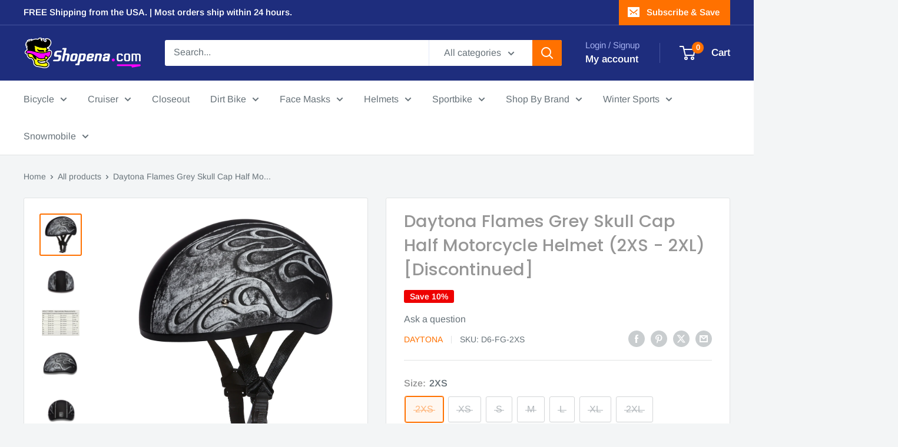

--- FILE ---
content_type: text/html; charset=utf-8
request_url: https://shopena.com/products/d6-fg
body_size: 57114
content:
<!doctype html>

<html class="no-js" lang="en">
  <head>
    <meta charset="utf-8">
    <meta name="viewport" content="width=device-width, initial-scale=1.0, height=device-height, minimum-scale=1.0, maximum-scale=1.0">
    <meta name="theme-color" content="#ff7100">

    <title>Daytona Flames Grey Skull Cap Half Motorcycle Helmet (2XS - 2XL) [Disc</title><meta name="description" content="Features: Meets and Exceeds D.O.T. Safety Standards FMVSS 218. The Smallest D.O.T. 1/2 Shell Helmet Ever Made!! With 3 Different Shell Sizes, You&#39;re Sure to Get That Proportionate Fit!! Moisture Wicking Fabric Keeps Your Head Cooler And More Comfortable. Nylon Y-Strap Retention System With Sliding Adjuster. Quick Relea"><link rel="canonical" href="https://shopena.com/products/d6-fg"><link rel="shortcut icon" href="//shopena.com/cdn/shop/files/16_X_16_96x96.gif?v=1615233298" type="image/png"><link rel="preload" as="style" href="//shopena.com/cdn/shop/t/5/assets/theme.css?v=167804285158476907431712970922">
    <link rel="preload" as="script" href="//shopena.com/cdn/shop/t/5/assets/theme.js?v=172328226944126308931703621406">
    <link rel="preconnect" href="https://cdn.shopify.com">
    <link rel="preconnect" href="https://fonts.shopifycdn.com">
    <link rel="dns-prefetch" href="https://productreviews.shopifycdn.com">
    <link rel="dns-prefetch" href="https://ajax.googleapis.com">
    <link rel="dns-prefetch" href="https://maps.googleapis.com">
    <link rel="dns-prefetch" href="https://maps.gstatic.com">

    <meta property="og:type" content="product">
  <meta property="og:title" content="Daytona Flames Grey Skull Cap Half Motorcycle Helmet (2XS - 2XL) [Discontinued]"><meta property="og:image" content="http://shopena.com/cdn/shop/products/p.12881.1-sc-1.jpg?v=1622141859">
    <meta property="og:image:secure_url" content="https://shopena.com/cdn/shop/products/p.12881.1-sc-1.jpg?v=1622141859">
    <meta property="og:image:width" content="1000">
    <meta property="og:image:height" content="1000"><meta property="product:price:amount" content="77.36">
  <meta property="product:price:currency" content="USD"><meta property="og:description" content="Features: Meets and Exceeds D.O.T. Safety Standards FMVSS 218. The Smallest D.O.T. 1/2 Shell Helmet Ever Made!! With 3 Different Shell Sizes, You&#39;re Sure to Get That Proportionate Fit!! Moisture Wicking Fabric Keeps Your Head Cooler And More Comfortable. Nylon Y-Strap Retention System With Sliding Adjuster. Quick Relea"><meta property="og:url" content="https://shopena.com/products/d6-fg">
<meta property="og:site_name" content="Shopena.com"><meta name="twitter:card" content="summary"><meta name="twitter:title" content="Daytona Flames Grey Skull Cap Half Motorcycle Helmet (2XS - 2XL) [Discontinued]">
  <meta name="twitter:description" content="Features: Meets and Exceeds D.O.T. Safety Standards FMVSS 218. The Smallest D.O.T. 1/2 Shell Helmet Ever Made!! With 3 Different Shell Sizes, You&#39;re Sure to Get That Proportionate Fit!! Moisture Wicking Fabric Keeps Your Head Cooler And More Comfortable. Nylon Y-Strap Retention System With Sliding Adjuster. Quick Release Lock With One Finger Release Lever For Easy Detachment. Nickel Plated Rolled Tubular Steel Rivets. Available With Or Without Removable, Snap On Gloss Black Mini Scoop Visor. The Daytona Flames Grey Skull Cap Half Motorcycle Helmet Meets And Exceeds D.O.T. FMVSS 218 safety Standards And Is The Smallest D.O.T. 1/2 Shell Helmet Ever Made!! With 3 Different Shell Sizes, You&#39;re Sure To Get a Proportionate Fit!! Free Head Wrap And Cloth Draw String Bag Included. Sizes Range From 2XS-2XL. New!! Slim Line Design offering a sleek, contoured shell that hugs your head">
  <meta name="twitter:image" content="https://shopena.com/cdn/shop/products/p.12881.1-sc-1_600x600_crop_center.jpg?v=1622141859">
    <link rel="preload" href="//shopena.com/cdn/fonts/poppins/poppins_n5.ad5b4b72b59a00358afc706450c864c3c8323842.woff2" as="font" type="font/woff2" crossorigin><link rel="preload" href="//shopena.com/cdn/fonts/arimo/arimo_n4.a7efb558ca22d2002248bbe6f302a98edee38e35.woff2" as="font" type="font/woff2" crossorigin><style>
  @font-face {
  font-family: Poppins;
  font-weight: 500;
  font-style: normal;
  font-display: swap;
  src: url("//shopena.com/cdn/fonts/poppins/poppins_n5.ad5b4b72b59a00358afc706450c864c3c8323842.woff2") format("woff2"),
       url("//shopena.com/cdn/fonts/poppins/poppins_n5.33757fdf985af2d24b32fcd84c9a09224d4b2c39.woff") format("woff");
}

  @font-face {
  font-family: Arimo;
  font-weight: 400;
  font-style: normal;
  font-display: swap;
  src: url("//shopena.com/cdn/fonts/arimo/arimo_n4.a7efb558ca22d2002248bbe6f302a98edee38e35.woff2") format("woff2"),
       url("//shopena.com/cdn/fonts/arimo/arimo_n4.0da809f7d1d5ede2a73be7094ac00741efdb6387.woff") format("woff");
}

@font-face {
  font-family: Arimo;
  font-weight: 600;
  font-style: normal;
  font-display: swap;
  src: url("//shopena.com/cdn/fonts/arimo/arimo_n6.9c18b0befd86597f319b7d7f925727d04c262b32.woff2") format("woff2"),
       url("//shopena.com/cdn/fonts/arimo/arimo_n6.422bf6679b81a8bfb1b25d19299a53688390c2b9.woff") format("woff");
}

@font-face {
  font-family: Poppins;
  font-weight: 500;
  font-style: italic;
  font-display: swap;
  src: url("//shopena.com/cdn/fonts/poppins/poppins_i5.6acfce842c096080e34792078ef3cb7c3aad24d4.woff2") format("woff2"),
       url("//shopena.com/cdn/fonts/poppins/poppins_i5.a49113e4fe0ad7fd7716bd237f1602cbec299b3c.woff") format("woff");
}


  @font-face {
  font-family: Arimo;
  font-weight: 700;
  font-style: normal;
  font-display: swap;
  src: url("//shopena.com/cdn/fonts/arimo/arimo_n7.1d2d0638e6a1228d86beb0e10006e3280ccb2d04.woff2") format("woff2"),
       url("//shopena.com/cdn/fonts/arimo/arimo_n7.f4b9139e8eac4a17b38b8707044c20f54c3be479.woff") format("woff");
}

  @font-face {
  font-family: Arimo;
  font-weight: 400;
  font-style: italic;
  font-display: swap;
  src: url("//shopena.com/cdn/fonts/arimo/arimo_i4.438ddb21a1b98c7230698d70dc1a21df235701b2.woff2") format("woff2"),
       url("//shopena.com/cdn/fonts/arimo/arimo_i4.0e1908a0dc1ec32fabb5a03a0c9ee2083f82e3d7.woff") format("woff");
}

  @font-face {
  font-family: Arimo;
  font-weight: 700;
  font-style: italic;
  font-display: swap;
  src: url("//shopena.com/cdn/fonts/arimo/arimo_i7.b9f09537c29041ec8d51f8cdb7c9b8e4f1f82cb1.woff2") format("woff2"),
       url("//shopena.com/cdn/fonts/arimo/arimo_i7.ec659fc855f754fd0b1bd052e606bba1058f73da.woff") format("woff");
}


  :root {
    --default-text-font-size : 15px;
    --base-text-font-size    : 16px;
    --heading-font-family    : Poppins, sans-serif;
    --heading-font-weight    : 500;
    --heading-font-style     : normal;
    --text-font-family       : Arimo, sans-serif;
    --text-font-weight       : 400;
    --text-font-style        : normal;
    --text-font-bolder-weight: 600;
    --text-link-decoration   : underline;

    --text-color               : #677279;
    --text-color-rgb           : 103, 114, 121;
    --heading-color            : #969696;
    --border-color             : #e1e3e4;
    --border-color-rgb         : 225, 227, 228;
    --form-border-color        : #d4d6d8;
    --accent-color             : #ff7100;
    --accent-color-rgb         : 255, 113, 0;
    --link-color               : #00badb;
    --link-color-hover         : #00798e;
    --background               : #f3f5f6;
    --secondary-background     : #ffffff;
    --secondary-background-rgb : 255, 255, 255;
    --accent-background        : rgba(255, 113, 0, 0.08);

    --input-background: #ffffff;

    --error-color       : #ff0000;
    --error-background  : rgba(255, 0, 0, 0.07);
    --success-color     : #00aa00;
    --success-background: rgba(0, 170, 0, 0.11);

    --primary-button-background      : #ff7100;
    --primary-button-background-rgb  : 255, 113, 0;
    --primary-button-text-color      : #ffffff;
    --secondary-button-background    : #1e2d7d;
    --secondary-button-background-rgb: 30, 45, 125;
    --secondary-button-text-color    : #ffffff;

    --header-background      : #1e2d7d;
    --header-text-color      : #ffffff;
    --header-light-text-color: #a3afef;
    --header-border-color    : rgba(163, 175, 239, 0.3);
    --header-accent-color    : #ff7100;

    --footer-background-color:    #f3f5f6;
    --footer-heading-text-color:  #1e2d7d;
    --footer-body-text-color:     #677279;
    --footer-body-text-color-rgb: 103, 114, 121;
    --footer-accent-color:        #00badb;
    --footer-accent-color-rgb:    0, 186, 219;
    --footer-border:              1px solid var(--border-color);
    
    --flickity-arrow-color: #abb1b4;--product-on-sale-accent           : #ee0000;
    --product-on-sale-accent-rgb       : 238, 0, 0;
    --product-on-sale-color            : #ffffff;
    --product-in-stock-color           : #008a00;
    --product-low-stock-color          : #ee0000;
    --product-sold-out-color           : #8a9297;
    --product-custom-label-1-background: #008a00;
    --product-custom-label-1-color     : #ffffff;
    --product-custom-label-2-background: #00a500;
    --product-custom-label-2-color     : #ffffff;
    --product-review-star-color        : #ffbd00;

    --mobile-container-gutter : 20px;
    --desktop-container-gutter: 40px;

    /* Shopify related variables */
    --payment-terms-background-color: #f3f5f6;
  }
</style>

<script>
  // IE11 does not have support for CSS variables, so we have to polyfill them
  if (!(((window || {}).CSS || {}).supports && window.CSS.supports('(--a: 0)'))) {
    const script = document.createElement('script');
    script.type = 'text/javascript';
    script.src = 'https://cdn.jsdelivr.net/npm/css-vars-ponyfill@2';
    script.onload = function() {
      cssVars({});
    };

    document.getElementsByTagName('head')[0].appendChild(script);
  }
</script>


    <script>window.performance && window.performance.mark && window.performance.mark('shopify.content_for_header.start');</script><meta name="google-site-verification" content="cLSmoyTVCrmgHCEtApE5W374gXqtk4DOOR_urBMdfwM">
<meta name="google-site-verification" content="eGm0verzsGCkgywDcYiuqHlwsqGXUdleMehhfEv4_1w">
<meta id="shopify-digital-wallet" name="shopify-digital-wallet" content="/53483536572/digital_wallets/dialog">
<meta name="shopify-checkout-api-token" content="1e5db26c992bc0fc0c3d0ca4193fede5">
<meta id="in-context-paypal-metadata" data-shop-id="53483536572" data-venmo-supported="false" data-environment="production" data-locale="en_US" data-paypal-v4="true" data-currency="USD">
<link rel="alternate" type="application/json+oembed" href="https://shopena.com/products/d6-fg.oembed">
<script async="async" src="/checkouts/internal/preloads.js?locale=en-US"></script>
<link rel="preconnect" href="https://shop.app" crossorigin="anonymous">
<script async="async" src="https://shop.app/checkouts/internal/preloads.js?locale=en-US&shop_id=53483536572" crossorigin="anonymous"></script>
<script id="apple-pay-shop-capabilities" type="application/json">{"shopId":53483536572,"countryCode":"US","currencyCode":"USD","merchantCapabilities":["supports3DS"],"merchantId":"gid:\/\/shopify\/Shop\/53483536572","merchantName":"Shopena.com","requiredBillingContactFields":["postalAddress","email","phone"],"requiredShippingContactFields":["postalAddress","email","phone"],"shippingType":"shipping","supportedNetworks":["visa","masterCard","amex","discover","elo","jcb"],"total":{"type":"pending","label":"Shopena.com","amount":"1.00"},"shopifyPaymentsEnabled":true,"supportsSubscriptions":true}</script>
<script id="shopify-features" type="application/json">{"accessToken":"1e5db26c992bc0fc0c3d0ca4193fede5","betas":["rich-media-storefront-analytics"],"domain":"shopena.com","predictiveSearch":true,"shopId":53483536572,"locale":"en"}</script>
<script>var Shopify = Shopify || {};
Shopify.shop = "shopena-inc.myshopify.com";
Shopify.locale = "en";
Shopify.currency = {"active":"USD","rate":"1.0"};
Shopify.country = "US";
Shopify.theme = {"name":"Warehouse - Soon to be active","id":139228840160,"schema_name":"Warehouse","schema_version":"4.4.1","theme_store_id":871,"role":"main"};
Shopify.theme.handle = "null";
Shopify.theme.style = {"id":null,"handle":null};
Shopify.cdnHost = "shopena.com/cdn";
Shopify.routes = Shopify.routes || {};
Shopify.routes.root = "/";</script>
<script type="module">!function(o){(o.Shopify=o.Shopify||{}).modules=!0}(window);</script>
<script>!function(o){function n(){var o=[];function n(){o.push(Array.prototype.slice.apply(arguments))}return n.q=o,n}var t=o.Shopify=o.Shopify||{};t.loadFeatures=n(),t.autoloadFeatures=n()}(window);</script>
<script>
  window.ShopifyPay = window.ShopifyPay || {};
  window.ShopifyPay.apiHost = "shop.app\/pay";
  window.ShopifyPay.redirectState = null;
</script>
<script id="shop-js-analytics" type="application/json">{"pageType":"product"}</script>
<script defer="defer" async type="module" src="//shopena.com/cdn/shopifycloud/shop-js/modules/v2/client.init-shop-cart-sync_DlSlHazZ.en.esm.js"></script>
<script defer="defer" async type="module" src="//shopena.com/cdn/shopifycloud/shop-js/modules/v2/chunk.common_D16XZWos.esm.js"></script>
<script type="module">
  await import("//shopena.com/cdn/shopifycloud/shop-js/modules/v2/client.init-shop-cart-sync_DlSlHazZ.en.esm.js");
await import("//shopena.com/cdn/shopifycloud/shop-js/modules/v2/chunk.common_D16XZWos.esm.js");

  window.Shopify.SignInWithShop?.initShopCartSync?.({"fedCMEnabled":true,"windoidEnabled":true});

</script>
<script defer="defer" async type="module" src="//shopena.com/cdn/shopifycloud/shop-js/modules/v2/client.payment-terms_Bp9K0NXD.en.esm.js"></script>
<script defer="defer" async type="module" src="//shopena.com/cdn/shopifycloud/shop-js/modules/v2/chunk.common_D16XZWos.esm.js"></script>
<script defer="defer" async type="module" src="//shopena.com/cdn/shopifycloud/shop-js/modules/v2/chunk.modal_UwFWkumu.esm.js"></script>
<script type="module">
  await import("//shopena.com/cdn/shopifycloud/shop-js/modules/v2/client.payment-terms_Bp9K0NXD.en.esm.js");
await import("//shopena.com/cdn/shopifycloud/shop-js/modules/v2/chunk.common_D16XZWos.esm.js");
await import("//shopena.com/cdn/shopifycloud/shop-js/modules/v2/chunk.modal_UwFWkumu.esm.js");

  
</script>
<script>
  window.Shopify = window.Shopify || {};
  if (!window.Shopify.featureAssets) window.Shopify.featureAssets = {};
  window.Shopify.featureAssets['shop-js'] = {"shop-cart-sync":["modules/v2/client.shop-cart-sync_DKWYiEUO.en.esm.js","modules/v2/chunk.common_D16XZWos.esm.js"],"init-fed-cm":["modules/v2/client.init-fed-cm_vfPMjZAC.en.esm.js","modules/v2/chunk.common_D16XZWos.esm.js"],"init-shop-email-lookup-coordinator":["modules/v2/client.init-shop-email-lookup-coordinator_CR38P6MB.en.esm.js","modules/v2/chunk.common_D16XZWos.esm.js"],"init-shop-cart-sync":["modules/v2/client.init-shop-cart-sync_DlSlHazZ.en.esm.js","modules/v2/chunk.common_D16XZWos.esm.js"],"shop-cash-offers":["modules/v2/client.shop-cash-offers_CJw4IQ6B.en.esm.js","modules/v2/chunk.common_D16XZWos.esm.js","modules/v2/chunk.modal_UwFWkumu.esm.js"],"shop-toast-manager":["modules/v2/client.shop-toast-manager_BY778Uv6.en.esm.js","modules/v2/chunk.common_D16XZWos.esm.js"],"init-windoid":["modules/v2/client.init-windoid_DVhZdEm3.en.esm.js","modules/v2/chunk.common_D16XZWos.esm.js"],"shop-button":["modules/v2/client.shop-button_D2ZzKUPa.en.esm.js","modules/v2/chunk.common_D16XZWos.esm.js"],"avatar":["modules/v2/client.avatar_BTnouDA3.en.esm.js"],"init-customer-accounts-sign-up":["modules/v2/client.init-customer-accounts-sign-up_CQZUmjGN.en.esm.js","modules/v2/client.shop-login-button_Cu5K-F7X.en.esm.js","modules/v2/chunk.common_D16XZWos.esm.js","modules/v2/chunk.modal_UwFWkumu.esm.js"],"pay-button":["modules/v2/client.pay-button_CcBqbGU7.en.esm.js","modules/v2/chunk.common_D16XZWos.esm.js"],"init-shop-for-new-customer-accounts":["modules/v2/client.init-shop-for-new-customer-accounts_B5DR5JTE.en.esm.js","modules/v2/client.shop-login-button_Cu5K-F7X.en.esm.js","modules/v2/chunk.common_D16XZWos.esm.js","modules/v2/chunk.modal_UwFWkumu.esm.js"],"shop-login-button":["modules/v2/client.shop-login-button_Cu5K-F7X.en.esm.js","modules/v2/chunk.common_D16XZWos.esm.js","modules/v2/chunk.modal_UwFWkumu.esm.js"],"shop-follow-button":["modules/v2/client.shop-follow-button_BX8Slf17.en.esm.js","modules/v2/chunk.common_D16XZWos.esm.js","modules/v2/chunk.modal_UwFWkumu.esm.js"],"init-customer-accounts":["modules/v2/client.init-customer-accounts_DjKkmQ2w.en.esm.js","modules/v2/client.shop-login-button_Cu5K-F7X.en.esm.js","modules/v2/chunk.common_D16XZWos.esm.js","modules/v2/chunk.modal_UwFWkumu.esm.js"],"lead-capture":["modules/v2/client.lead-capture_ChWCg7nV.en.esm.js","modules/v2/chunk.common_D16XZWos.esm.js","modules/v2/chunk.modal_UwFWkumu.esm.js"],"checkout-modal":["modules/v2/client.checkout-modal_DPnpVyv-.en.esm.js","modules/v2/chunk.common_D16XZWos.esm.js","modules/v2/chunk.modal_UwFWkumu.esm.js"],"shop-login":["modules/v2/client.shop-login_leRXJtcZ.en.esm.js","modules/v2/chunk.common_D16XZWos.esm.js","modules/v2/chunk.modal_UwFWkumu.esm.js"],"payment-terms":["modules/v2/client.payment-terms_Bp9K0NXD.en.esm.js","modules/v2/chunk.common_D16XZWos.esm.js","modules/v2/chunk.modal_UwFWkumu.esm.js"]};
</script>
<script>(function() {
  var isLoaded = false;
  function asyncLoad() {
    if (isLoaded) return;
    isLoaded = true;
    var urls = ["https:\/\/s3-us-west-2.amazonaws.com\/da-restock\/da-restock.js?shop=shopena-inc.myshopify.com"];
    for (var i = 0; i < urls.length; i++) {
      var s = document.createElement('script');
      s.type = 'text/javascript';
      s.async = true;
      s.src = urls[i];
      var x = document.getElementsByTagName('script')[0];
      x.parentNode.insertBefore(s, x);
    }
  };
  if(window.attachEvent) {
    window.attachEvent('onload', asyncLoad);
  } else {
    window.addEventListener('load', asyncLoad, false);
  }
})();</script>
<script id="__st">var __st={"a":53483536572,"offset":-18000,"reqid":"1e67b90c-486d-4d79-bae1-9f1acae6b119-1768588329","pageurl":"shopena.com\/products\/d6-fg","u":"8b5ac3e44bab","p":"product","rtyp":"product","rid":6793218752700};</script>
<script>window.ShopifyPaypalV4VisibilityTracking = true;</script>
<script id="captcha-bootstrap">!function(){'use strict';const t='contact',e='account',n='new_comment',o=[[t,t],['blogs',n],['comments',n],[t,'customer']],c=[[e,'customer_login'],[e,'guest_login'],[e,'recover_customer_password'],[e,'create_customer']],r=t=>t.map((([t,e])=>`form[action*='/${t}']:not([data-nocaptcha='true']) input[name='form_type'][value='${e}']`)).join(','),a=t=>()=>t?[...document.querySelectorAll(t)].map((t=>t.form)):[];function s(){const t=[...o],e=r(t);return a(e)}const i='password',u='form_key',d=['recaptcha-v3-token','g-recaptcha-response','h-captcha-response',i],f=()=>{try{return window.sessionStorage}catch{return}},m='__shopify_v',_=t=>t.elements[u];function p(t,e,n=!1){try{const o=window.sessionStorage,c=JSON.parse(o.getItem(e)),{data:r}=function(t){const{data:e,action:n}=t;return t[m]||n?{data:e,action:n}:{data:t,action:n}}(c);for(const[e,n]of Object.entries(r))t.elements[e]&&(t.elements[e].value=n);n&&o.removeItem(e)}catch(o){console.error('form repopulation failed',{error:o})}}const l='form_type',E='cptcha';function T(t){t.dataset[E]=!0}const w=window,h=w.document,L='Shopify',v='ce_forms',y='captcha';let A=!1;((t,e)=>{const n=(g='f06e6c50-85a8-45c8-87d0-21a2b65856fe',I='https://cdn.shopify.com/shopifycloud/storefront-forms-hcaptcha/ce_storefront_forms_captcha_hcaptcha.v1.5.2.iife.js',D={infoText:'Protected by hCaptcha',privacyText:'Privacy',termsText:'Terms'},(t,e,n)=>{const o=w[L][v],c=o.bindForm;if(c)return c(t,g,e,D).then(n);var r;o.q.push([[t,g,e,D],n]),r=I,A||(h.body.append(Object.assign(h.createElement('script'),{id:'captcha-provider',async:!0,src:r})),A=!0)});var g,I,D;w[L]=w[L]||{},w[L][v]=w[L][v]||{},w[L][v].q=[],w[L][y]=w[L][y]||{},w[L][y].protect=function(t,e){n(t,void 0,e),T(t)},Object.freeze(w[L][y]),function(t,e,n,w,h,L){const[v,y,A,g]=function(t,e,n){const i=e?o:[],u=t?c:[],d=[...i,...u],f=r(d),m=r(i),_=r(d.filter((([t,e])=>n.includes(e))));return[a(f),a(m),a(_),s()]}(w,h,L),I=t=>{const e=t.target;return e instanceof HTMLFormElement?e:e&&e.form},D=t=>v().includes(t);t.addEventListener('submit',(t=>{const e=I(t);if(!e)return;const n=D(e)&&!e.dataset.hcaptchaBound&&!e.dataset.recaptchaBound,o=_(e),c=g().includes(e)&&(!o||!o.value);(n||c)&&t.preventDefault(),c&&!n&&(function(t){try{if(!f())return;!function(t){const e=f();if(!e)return;const n=_(t);if(!n)return;const o=n.value;o&&e.removeItem(o)}(t);const e=Array.from(Array(32),(()=>Math.random().toString(36)[2])).join('');!function(t,e){_(t)||t.append(Object.assign(document.createElement('input'),{type:'hidden',name:u})),t.elements[u].value=e}(t,e),function(t,e){const n=f();if(!n)return;const o=[...t.querySelectorAll(`input[type='${i}']`)].map((({name:t})=>t)),c=[...d,...o],r={};for(const[a,s]of new FormData(t).entries())c.includes(a)||(r[a]=s);n.setItem(e,JSON.stringify({[m]:1,action:t.action,data:r}))}(t,e)}catch(e){console.error('failed to persist form',e)}}(e),e.submit())}));const S=(t,e)=>{t&&!t.dataset[E]&&(n(t,e.some((e=>e===t))),T(t))};for(const o of['focusin','change'])t.addEventListener(o,(t=>{const e=I(t);D(e)&&S(e,y())}));const B=e.get('form_key'),M=e.get(l),P=B&&M;t.addEventListener('DOMContentLoaded',(()=>{const t=y();if(P)for(const e of t)e.elements[l].value===M&&p(e,B);[...new Set([...A(),...v().filter((t=>'true'===t.dataset.shopifyCaptcha))])].forEach((e=>S(e,t)))}))}(h,new URLSearchParams(w.location.search),n,t,e,['guest_login'])})(!0,!0)}();</script>
<script integrity="sha256-4kQ18oKyAcykRKYeNunJcIwy7WH5gtpwJnB7kiuLZ1E=" data-source-attribution="shopify.loadfeatures" defer="defer" src="//shopena.com/cdn/shopifycloud/storefront/assets/storefront/load_feature-a0a9edcb.js" crossorigin="anonymous"></script>
<script crossorigin="anonymous" defer="defer" src="//shopena.com/cdn/shopifycloud/storefront/assets/shopify_pay/storefront-65b4c6d7.js?v=20250812"></script>
<script data-source-attribution="shopify.dynamic_checkout.dynamic.init">var Shopify=Shopify||{};Shopify.PaymentButton=Shopify.PaymentButton||{isStorefrontPortableWallets:!0,init:function(){window.Shopify.PaymentButton.init=function(){};var t=document.createElement("script");t.src="https://shopena.com/cdn/shopifycloud/portable-wallets/latest/portable-wallets.en.js",t.type="module",document.head.appendChild(t)}};
</script>
<script data-source-attribution="shopify.dynamic_checkout.buyer_consent">
  function portableWalletsHideBuyerConsent(e){var t=document.getElementById("shopify-buyer-consent"),n=document.getElementById("shopify-subscription-policy-button");t&&n&&(t.classList.add("hidden"),t.setAttribute("aria-hidden","true"),n.removeEventListener("click",e))}function portableWalletsShowBuyerConsent(e){var t=document.getElementById("shopify-buyer-consent"),n=document.getElementById("shopify-subscription-policy-button");t&&n&&(t.classList.remove("hidden"),t.removeAttribute("aria-hidden"),n.addEventListener("click",e))}window.Shopify?.PaymentButton&&(window.Shopify.PaymentButton.hideBuyerConsent=portableWalletsHideBuyerConsent,window.Shopify.PaymentButton.showBuyerConsent=portableWalletsShowBuyerConsent);
</script>
<script>
  function portableWalletsCleanup(e){e&&e.src&&console.error("Failed to load portable wallets script "+e.src);var t=document.querySelectorAll("shopify-accelerated-checkout .shopify-payment-button__skeleton, shopify-accelerated-checkout-cart .wallet-cart-button__skeleton"),e=document.getElementById("shopify-buyer-consent");for(let e=0;e<t.length;e++)t[e].remove();e&&e.remove()}function portableWalletsNotLoadedAsModule(e){e instanceof ErrorEvent&&"string"==typeof e.message&&e.message.includes("import.meta")&&"string"==typeof e.filename&&e.filename.includes("portable-wallets")&&(window.removeEventListener("error",portableWalletsNotLoadedAsModule),window.Shopify.PaymentButton.failedToLoad=e,"loading"===document.readyState?document.addEventListener("DOMContentLoaded",window.Shopify.PaymentButton.init):window.Shopify.PaymentButton.init())}window.addEventListener("error",portableWalletsNotLoadedAsModule);
</script>

<script type="module" src="https://shopena.com/cdn/shopifycloud/portable-wallets/latest/portable-wallets.en.js" onError="portableWalletsCleanup(this)" crossorigin="anonymous"></script>
<script nomodule>
  document.addEventListener("DOMContentLoaded", portableWalletsCleanup);
</script>

<link id="shopify-accelerated-checkout-styles" rel="stylesheet" media="screen" href="https://shopena.com/cdn/shopifycloud/portable-wallets/latest/accelerated-checkout-backwards-compat.css" crossorigin="anonymous">
<style id="shopify-accelerated-checkout-cart">
        #shopify-buyer-consent {
  margin-top: 1em;
  display: inline-block;
  width: 100%;
}

#shopify-buyer-consent.hidden {
  display: none;
}

#shopify-subscription-policy-button {
  background: none;
  border: none;
  padding: 0;
  text-decoration: underline;
  font-size: inherit;
  cursor: pointer;
}

#shopify-subscription-policy-button::before {
  box-shadow: none;
}

      </style>

<script>window.performance && window.performance.mark && window.performance.mark('shopify.content_for_header.end');</script>

    <link rel="stylesheet" href="//shopena.com/cdn/shop/t/5/assets/theme.css?v=167804285158476907431712970922">

    
  <script type="application/ld+json">
  {
    "@context": "https://schema.org",
    "@type": "Product",
    "productID": 6793218752700,
    "offers": [{
          "@type": "Offer",
          "name": "2XS",
          "availability":"https://schema.org/OutOfStock",
          "price": 77.36,
          "priceCurrency": "USD",
          "priceValidUntil": "2026-01-26","sku": "D6-FG-2XS",
            "gtin12": "817920029932",
          "url": "/products/d6-fg?variant=39922908954812"
        },
{
          "@type": "Offer",
          "name": "XS",
          "availability":"https://schema.org/OutOfStock",
          "price": 77.36,
          "priceCurrency": "USD",
          "priceValidUntil": "2026-01-26","sku": "D6-FG-XS",
            "gtin12": "817920029932",
          "url": "/products/d6-fg?variant=39922908987580"
        },
{
          "@type": "Offer",
          "name": "S",
          "availability":"https://schema.org/OutOfStock",
          "price": 77.36,
          "priceCurrency": "USD",
          "priceValidUntil": "2026-01-26","sku": "D6-FG-S",
            "gtin12": "817920029932",
          "url": "/products/d6-fg?variant=39922909020348"
        },
{
          "@type": "Offer",
          "name": "M",
          "availability":"https://schema.org/OutOfStock",
          "price": 77.36,
          "priceCurrency": "USD",
          "priceValidUntil": "2026-01-26","sku": "D6-FG-M",
            "gtin12": "817920029932",
          "url": "/products/d6-fg?variant=39922909053116"
        },
{
          "@type": "Offer",
          "name": "L",
          "availability":"https://schema.org/OutOfStock",
          "price": 77.36,
          "priceCurrency": "USD",
          "priceValidUntil": "2026-01-26","sku": "D6-FG-L",
            "gtin12": "817920029932",
          "url": "/products/d6-fg?variant=39922909085884"
        },
{
          "@type": "Offer",
          "name": "XL",
          "availability":"https://schema.org/OutOfStock",
          "price": 77.36,
          "priceCurrency": "USD",
          "priceValidUntil": "2026-01-26","sku": "D6-FG-XL",
            "gtin12": "817920029932",
          "url": "/products/d6-fg?variant=39922909118652"
        },
{
          "@type": "Offer",
          "name": "2XL",
          "availability":"https://schema.org/OutOfStock",
          "price": 77.36,
          "priceCurrency": "USD",
          "priceValidUntil": "2026-01-26","sku": "D6-FG-2XL",
            "gtin12": "817920029932",
          "url": "/products/d6-fg?variant=39922909151420"
        }
],"brand": {
      "@type": "Brand",
      "name": "Daytona"
    },
    "name": "Daytona Flames Grey Skull Cap Half Motorcycle Helmet (2XS - 2XL) [Discontinued]",
    "description": "Features: \n\nMeets and Exceeds D.O.T. Safety Standards FMVSS 218.\nThe Smallest D.O.T. 1\/2 Shell Helmet Ever Made!!\nWith 3 Different Shell Sizes, You're Sure to Get That Proportionate Fit!!\nMoisture Wicking Fabric Keeps Your Head Cooler And More Comfortable.\nNylon Y-Strap Retention System With Sliding Adjuster.\nQuick Release Lock With One Finger Release Lever For Easy Detachment.\nNickel Plated Rolled Tubular Steel Rivets.\nAvailable With Or Without Removable, Snap On Gloss Black Mini Scoop Visor.\n\nThe Daytona Flames Grey Skull Cap Half Motorcycle Helmet Meets And Exceeds D.O.T. FMVSS 218 safety Standards And Is The Smallest D.O.T. 1\/2 Shell Helmet Ever Made!!  With 3 Different Shell Sizes, You're Sure To Get a Proportionate Fit!! Free Head Wrap And Cloth Draw String Bag Included.  Sizes Range From 2XS-2XL. New!!  Slim Line Design offering a sleek, contoured shell that hugs your head eliminating the mushroom look!  Custom formed interior for X-treme Comfort.",
    "category": "Half Helmet",
    "url": "/products/d6-fg",
    "sku": "D6-FG-2XS",
    "image": {
      "@type": "ImageObject",
      "url": "https://shopena.com/cdn/shop/products/p.12881.1-sc-1.jpg?v=1622141859&width=1024",
      "image": "https://shopena.com/cdn/shop/products/p.12881.1-sc-1.jpg?v=1622141859&width=1024",
      "name": "Daytona Flames Grey Skull Cap Half Motorcycle Helmet (2XS - 2XL)",
      "width": "1024",
      "height": "1024"
    }
  }
  </script>



  <script type="application/ld+json">
  {
    "@context": "https://schema.org",
    "@type": "BreadcrumbList",
  "itemListElement": [{
      "@type": "ListItem",
      "position": 1,
      "name": "Home",
      "item": "https://shopena.com"
    },{
          "@type": "ListItem",
          "position": 2,
          "name": "Daytona Flames Grey Skull Cap Half Motorcycle Helmet (2XS - 2XL) [Discontinued]",
          "item": "https://shopena.com/products/d6-fg"
        }]
  }
  </script>



    <script>
      // This allows to expose several variables to the global scope, to be used in scripts
      window.theme = {
        pageType: "product",
        cartCount: 0,
        moneyFormat: "${{amount}}",
        moneyWithCurrencyFormat: "${{amount}} USD",
        currencyCodeEnabled: false,
        showDiscount: true,
        discountMode: "percentage",
        cartType: "drawer"
      };

      window.routes = {
        rootUrl: "\/",
        rootUrlWithoutSlash: '',
        cartUrl: "\/cart",
        cartAddUrl: "\/cart\/add",
        cartChangeUrl: "\/cart\/change",
        searchUrl: "\/search",
        productRecommendationsUrl: "\/recommendations\/products"
      };

      window.languages = {
        productRegularPrice: "Regular price",
        productSalePrice: "Sale price",
        collectionOnSaleLabel: "Save {{savings}}",
        productFormUnavailable: "Unavailable",
        productFormAddToCart: "Add to cart",
        productFormPreOrder: "Pre-order",
        productFormSoldOut: "Sold out",
        productAdded: "Product has been added to your cart",
        productAddedShort: "Added!",
        shippingEstimatorNoResults: "No shipping could be found for your address.",
        shippingEstimatorOneResult: "There is one shipping rate for your address:",
        shippingEstimatorMultipleResults: "There are {{count}} shipping rates for your address:",
        shippingEstimatorErrors: "There are some errors:"
      };

      document.documentElement.className = document.documentElement.className.replace('no-js', 'js');
    </script><script src="//shopena.com/cdn/shop/t/5/assets/theme.js?v=172328226944126308931703621406" defer></script>
    <script src="//shopena.com/cdn/shop/t/5/assets/custom.js?v=102476495355921946141703621406" defer></script><script>
        (function () {
          window.onpageshow = function() {
            // We force re-freshing the cart content onpageshow, as most browsers will serve a cache copy when hitting the
            // back button, which cause staled data
            document.documentElement.dispatchEvent(new CustomEvent('cart:refresh', {
              bubbles: true,
              detail: {scrollToTop: false}
            }));
          };
        })();
      </script><!-- BEGIN app block: shopify://apps/judge-me-reviews/blocks/judgeme_core/61ccd3b1-a9f2-4160-9fe9-4fec8413e5d8 --><!-- Start of Judge.me Core -->






<link rel="dns-prefetch" href="https://cdnwidget.judge.me">
<link rel="dns-prefetch" href="https://cdn.judge.me">
<link rel="dns-prefetch" href="https://cdn1.judge.me">
<link rel="dns-prefetch" href="https://api.judge.me">

<script data-cfasync='false' class='jdgm-settings-script'>window.jdgmSettings={"pagination":5,"disable_web_reviews":false,"badge_no_review_text":"No reviews","badge_n_reviews_text":"{{ n }} review/reviews","badge_star_color":"#FFD250","hide_badge_preview_if_no_reviews":false,"badge_hide_text":false,"enforce_center_preview_badge":false,"widget_title":"Customer Reviews","widget_open_form_text":"Write a review","widget_close_form_text":"Cancel review","widget_refresh_page_text":"Refresh page","widget_summary_text":"Based on {{ number_of_reviews }} review/reviews","widget_no_review_text":"Be the first to write a review","widget_name_field_text":"Display name","widget_verified_name_field_text":"Verified Name (public)","widget_name_placeholder_text":"Display name","widget_required_field_error_text":"This field is required.","widget_email_field_text":"Email address","widget_verified_email_field_text":"Verified Email (private, can not be edited)","widget_email_placeholder_text":"Your email address","widget_email_field_error_text":"Please enter a valid email address.","widget_rating_field_text":"Rating","widget_review_title_field_text":"Review Title","widget_review_title_placeholder_text":"Give your review a title","widget_review_body_field_text":"Review content","widget_review_body_placeholder_text":"Start writing here...","widget_pictures_field_text":"Picture/Video (optional)","widget_submit_review_text":"Submit Review","widget_submit_verified_review_text":"Submit Verified Review","widget_submit_success_msg_with_auto_publish":"Thank you! Please refresh the page in a few moments to see your review. You can remove or edit your review by logging into \u003ca href='https://judge.me/login' target='_blank' rel='nofollow noopener'\u003eJudge.me\u003c/a\u003e","widget_submit_success_msg_no_auto_publish":"Thank you! Your review will be published as soon as it is approved by the shop admin. You can remove or edit your review by logging into \u003ca href='https://judge.me/login' target='_blank' rel='nofollow noopener'\u003eJudge.me\u003c/a\u003e","widget_show_default_reviews_out_of_total_text":"Showing {{ n_reviews_shown }} out of {{ n_reviews }} reviews.","widget_show_all_link_text":"Show all","widget_show_less_link_text":"Show less","widget_author_said_text":"{{ reviewer_name }} said:","widget_days_text":"{{ n }} days ago","widget_weeks_text":"{{ n }} week/weeks ago","widget_months_text":"{{ n }} month/months ago","widget_years_text":"{{ n }} year/years ago","widget_yesterday_text":"Yesterday","widget_today_text":"Today","widget_replied_text":"\u003e\u003e {{ shop_name }} replied:","widget_read_more_text":"Read more","widget_reviewer_name_as_initial":"last_initial","widget_rating_filter_color":"#fbcd0a","widget_rating_filter_see_all_text":"See all reviews","widget_sorting_most_recent_text":"Most Recent","widget_sorting_highest_rating_text":"Highest Rating","widget_sorting_lowest_rating_text":"Lowest Rating","widget_sorting_with_pictures_text":"Only Pictures","widget_sorting_most_helpful_text":"Most Helpful","widget_open_question_form_text":"Ask a question","widget_reviews_subtab_text":"Reviews","widget_questions_subtab_text":"Questions","widget_question_label_text":"Question","widget_answer_label_text":"Answer","widget_question_placeholder_text":"Write your question here","widget_submit_question_text":"Submit Question","widget_question_submit_success_text":"Thank you for your question! We will notify you once it gets answered.","widget_star_color":"#FFD250","verified_badge_text":"Verified","verified_badge_bg_color":"","verified_badge_text_color":"","verified_badge_placement":"left-of-reviewer-name","widget_review_max_height":2,"widget_hide_border":false,"widget_social_share":true,"widget_thumb":true,"widget_review_location_show":false,"widget_location_format":"","all_reviews_include_out_of_store_products":true,"all_reviews_out_of_store_text":"(out of store)","all_reviews_pagination":100,"all_reviews_product_name_prefix_text":"about","enable_review_pictures":true,"enable_question_anwser":true,"widget_theme":"","review_date_format":"mm/dd/yyyy","default_sort_method":"most-recent","widget_product_reviews_subtab_text":"Product Reviews","widget_shop_reviews_subtab_text":"Shop Reviews","widget_other_products_reviews_text":"Reviews for other products","widget_store_reviews_subtab_text":"Store reviews","widget_no_store_reviews_text":"This store hasn't received any reviews yet","widget_web_restriction_product_reviews_text":"This product hasn't received any reviews yet","widget_no_items_text":"No items found","widget_show_more_text":"Show more","widget_write_a_store_review_text":"Write a Store Review","widget_other_languages_heading":"Reviews in Other Languages","widget_translate_review_text":"Translate review to {{ language }}","widget_translating_review_text":"Translating...","widget_show_original_translation_text":"Show original ({{ language }})","widget_translate_review_failed_text":"Review couldn't be translated.","widget_translate_review_retry_text":"Retry","widget_translate_review_try_again_later_text":"Try again later","show_product_url_for_grouped_product":false,"widget_sorting_pictures_first_text":"Pictures First","show_pictures_on_all_rev_page_mobile":false,"show_pictures_on_all_rev_page_desktop":false,"floating_tab_hide_mobile_install_preference":false,"floating_tab_button_name":"★ Reviews","floating_tab_title":"Let customers speak for us","floating_tab_button_color":"","floating_tab_button_background_color":"","floating_tab_url":"","floating_tab_url_enabled":false,"floating_tab_tab_style":"text","all_reviews_text_badge_text":"Customers rate us {{ shop.metafields.judgeme.all_reviews_rating | round: 1 }}/5 based on {{ shop.metafields.judgeme.all_reviews_count }} reviews.","all_reviews_text_badge_text_branded_style":"{{ shop.metafields.judgeme.all_reviews_rating | round: 1 }} out of 5 stars based on {{ shop.metafields.judgeme.all_reviews_count }} reviews","is_all_reviews_text_badge_a_link":false,"show_stars_for_all_reviews_text_badge":false,"all_reviews_text_badge_url":"","all_reviews_text_style":"branded","all_reviews_text_color_style":"judgeme_brand_color","all_reviews_text_color":"#108474","all_reviews_text_show_jm_brand":true,"featured_carousel_show_header":true,"featured_carousel_title":"What our customers are saying:","testimonials_carousel_title":"Customers are saying","videos_carousel_title":"Real customer stories","cards_carousel_title":"Customers are saying","featured_carousel_count_text":"from {{ n }} reviews","featured_carousel_add_link_to_all_reviews_page":false,"featured_carousel_url":"","featured_carousel_show_images":true,"featured_carousel_autoslide_interval":5,"featured_carousel_arrows_on_the_sides":true,"featured_carousel_height":250,"featured_carousel_width":100,"featured_carousel_image_size":0,"featured_carousel_image_height":250,"featured_carousel_arrow_color":"#eeeeee","verified_count_badge_style":"branded","verified_count_badge_orientation":"horizontal","verified_count_badge_color_style":"judgeme_brand_color","verified_count_badge_color":"#108474","is_verified_count_badge_a_link":false,"verified_count_badge_url":"","verified_count_badge_show_jm_brand":true,"widget_rating_preset_default":5,"widget_first_sub_tab":"product-reviews","widget_show_histogram":true,"widget_histogram_use_custom_color":false,"widget_pagination_use_custom_color":false,"widget_star_use_custom_color":true,"widget_verified_badge_use_custom_color":false,"widget_write_review_use_custom_color":false,"picture_reminder_submit_button":"Upload Pictures","enable_review_videos":true,"mute_video_by_default":true,"widget_sorting_videos_first_text":"Videos First","widget_review_pending_text":"Pending","featured_carousel_items_for_large_screen":3,"social_share_options_order":"Facebook,Twitter","remove_microdata_snippet":false,"disable_json_ld":false,"enable_json_ld_products":false,"preview_badge_show_question_text":true,"preview_badge_no_question_text":"Ask a question","preview_badge_n_question_text":"{{ number_of_questions }} question/questions","qa_badge_show_icon":false,"qa_badge_position":"same-row","remove_judgeme_branding":true,"widget_add_search_bar":true,"widget_search_bar_placeholder":"Search","widget_sorting_verified_only_text":"Verified only","featured_carousel_theme":"aligned","featured_carousel_show_rating":true,"featured_carousel_show_title":true,"featured_carousel_show_body":true,"featured_carousel_show_date":false,"featured_carousel_show_reviewer":true,"featured_carousel_show_product":false,"featured_carousel_header_background_color":"#108474","featured_carousel_header_text_color":"#ffffff","featured_carousel_name_product_separator":"reviewed","featured_carousel_full_star_background":"#108474","featured_carousel_empty_star_background":"#dadada","featured_carousel_vertical_theme_background":"#f9fafb","featured_carousel_verified_badge_enable":false,"featured_carousel_verified_badge_color":"#108474","featured_carousel_border_style":"round","featured_carousel_review_line_length_limit":3,"featured_carousel_more_reviews_button_text":"Read more reviews","featured_carousel_view_product_button_text":"View product","all_reviews_page_load_reviews_on":"button_click","all_reviews_page_load_more_text":"Load More Reviews","disable_fb_tab_reviews":false,"enable_ajax_cdn_cache":false,"widget_advanced_speed_features":5,"widget_public_name_text":"displayed publicly like","default_reviewer_name":"John Smith","default_reviewer_name_has_non_latin":true,"widget_reviewer_anonymous":"Anonymous","medals_widget_title":"Judge.me Review Medals","medals_widget_background_color":"#f9fafb","medals_widget_position":"footer_all_pages","medals_widget_border_color":"#f9fafb","medals_widget_verified_text_position":"left","medals_widget_use_monochromatic_version":false,"medals_widget_elements_color":"#108474","show_reviewer_avatar":true,"widget_invalid_yt_video_url_error_text":"Not a YouTube video URL","widget_max_length_field_error_text":"Please enter no more than {0} characters.","widget_show_country_flag":false,"widget_show_collected_via_shop_app":true,"widget_verified_by_shop_badge_style":"light","widget_verified_by_shop_text":"Verified by Shop","widget_show_photo_gallery":false,"widget_load_with_code_splitting":true,"widget_ugc_install_preference":false,"widget_ugc_title":"Made by us, Shared by you","widget_ugc_subtitle":"Tag us to see your picture featured in our page","widget_ugc_arrows_color":"#ffffff","widget_ugc_primary_button_text":"Buy Now","widget_ugc_primary_button_background_color":"#108474","widget_ugc_primary_button_text_color":"#ffffff","widget_ugc_primary_button_border_width":"0","widget_ugc_primary_button_border_style":"none","widget_ugc_primary_button_border_color":"#108474","widget_ugc_primary_button_border_radius":"25","widget_ugc_secondary_button_text":"Load More","widget_ugc_secondary_button_background_color":"#ffffff","widget_ugc_secondary_button_text_color":"#108474","widget_ugc_secondary_button_border_width":"2","widget_ugc_secondary_button_border_style":"solid","widget_ugc_secondary_button_border_color":"#108474","widget_ugc_secondary_button_border_radius":"25","widget_ugc_reviews_button_text":"View Reviews","widget_ugc_reviews_button_background_color":"#ffffff","widget_ugc_reviews_button_text_color":"#108474","widget_ugc_reviews_button_border_width":"2","widget_ugc_reviews_button_border_style":"solid","widget_ugc_reviews_button_border_color":"#108474","widget_ugc_reviews_button_border_radius":"25","widget_ugc_reviews_button_link_to":"judgeme-reviews-page","widget_ugc_show_post_date":true,"widget_ugc_max_width":"800","widget_rating_metafield_value_type":true,"widget_primary_color":"#108474","widget_enable_secondary_color":false,"widget_secondary_color":"#edf5f5","widget_summary_average_rating_text":"{{ average_rating }} out of 5","widget_media_grid_title":"Customer photos \u0026 videos","widget_media_grid_see_more_text":"See more","widget_round_style":false,"widget_show_product_medals":false,"widget_verified_by_judgeme_text":"Verified by Judge.me","widget_show_store_medals":true,"widget_verified_by_judgeme_text_in_store_medals":"Verified by Judge.me","widget_media_field_exceed_quantity_message":"Sorry, we can only accept {{ max_media }} for one review.","widget_media_field_exceed_limit_message":"{{ file_name }} is too large, please select a {{ media_type }} less than {{ size_limit }}MB.","widget_review_submitted_text":"Review Submitted!","widget_question_submitted_text":"Question Submitted!","widget_close_form_text_question":"Cancel","widget_write_your_answer_here_text":"Write your answer here","widget_enabled_branded_link":true,"widget_show_collected_by_judgeme":false,"widget_reviewer_name_color":"","widget_write_review_text_color":"","widget_write_review_bg_color":"","widget_collected_by_judgeme_text":"collected by Judge.me","widget_pagination_type":"standard","widget_load_more_text":"Load More","widget_load_more_color":"#108474","widget_full_review_text":"Full Review","widget_read_more_reviews_text":"Read More Reviews","widget_read_questions_text":"Read Questions","widget_questions_and_answers_text":"Questions \u0026 Answers","widget_verified_by_text":"Verified by","widget_verified_text":"Verified","widget_number_of_reviews_text":"{{ number_of_reviews }} reviews","widget_back_button_text":"Back","widget_next_button_text":"Next","widget_custom_forms_filter_button":"Filters","custom_forms_style":"horizontal","widget_show_review_information":false,"how_reviews_are_collected":"How reviews are collected?","widget_show_review_keywords":true,"widget_gdpr_statement":"How we use your data: We'll only contact you about the review you left, and only if necessary. By submitting your review, you agree to Judge.me's \u003ca href='https://judge.me/terms' target='_blank' rel='nofollow noopener'\u003eterms\u003c/a\u003e, \u003ca href='https://judge.me/privacy' target='_blank' rel='nofollow noopener'\u003eprivacy\u003c/a\u003e and \u003ca href='https://judge.me/content-policy' target='_blank' rel='nofollow noopener'\u003econtent\u003c/a\u003e policies.","widget_multilingual_sorting_enabled":false,"widget_translate_review_content_enabled":false,"widget_translate_review_content_method":"manual","popup_widget_review_selection":"automatically_with_pictures","popup_widget_round_border_style":true,"popup_widget_show_title":true,"popup_widget_show_body":true,"popup_widget_show_reviewer":false,"popup_widget_show_product":true,"popup_widget_show_pictures":true,"popup_widget_use_review_picture":true,"popup_widget_show_on_home_page":true,"popup_widget_show_on_product_page":true,"popup_widget_show_on_collection_page":true,"popup_widget_show_on_cart_page":true,"popup_widget_position":"bottom_left","popup_widget_first_review_delay":5,"popup_widget_duration":5,"popup_widget_interval":5,"popup_widget_review_count":5,"popup_widget_hide_on_mobile":true,"review_snippet_widget_round_border_style":true,"review_snippet_widget_card_color":"#FFFFFF","review_snippet_widget_slider_arrows_background_color":"#FFFFFF","review_snippet_widget_slider_arrows_color":"#000000","review_snippet_widget_star_color":"#108474","show_product_variant":false,"all_reviews_product_variant_label_text":"Variant: ","widget_show_verified_branding":false,"widget_ai_summary_title":"Customers say","widget_ai_summary_disclaimer":"AI-powered review summary based on recent customer reviews","widget_show_ai_summary":false,"widget_show_ai_summary_bg":false,"widget_show_review_title_input":true,"redirect_reviewers_invited_via_email":"review_widget","request_store_review_after_product_review":false,"request_review_other_products_in_order":false,"review_form_color_scheme":"default","review_form_corner_style":"square","review_form_star_color":{},"review_form_text_color":"#333333","review_form_background_color":"#ffffff","review_form_field_background_color":"#fafafa","review_form_button_color":{},"review_form_button_text_color":"#ffffff","review_form_modal_overlay_color":"#000000","review_content_screen_title_text":"How would you rate this product?","review_content_introduction_text":"We would love it if you would share a bit about your experience.","store_review_form_title_text":"How would you rate this store?","store_review_form_introduction_text":"We would love it if you would share a bit about your experience.","show_review_guidance_text":true,"one_star_review_guidance_text":"Poor","five_star_review_guidance_text":"Great","customer_information_screen_title_text":"About you","customer_information_introduction_text":"Please tell us more about you.","custom_questions_screen_title_text":"Your experience in more detail","custom_questions_introduction_text":"Here are a few questions to help us understand more about your experience.","review_submitted_screen_title_text":"Thanks for your review!","review_submitted_screen_thank_you_text":"We are processing it and it will appear on the store soon.","review_submitted_screen_email_verification_text":"Please confirm your email by clicking the link we just sent you. This helps us keep reviews authentic.","review_submitted_request_store_review_text":"Would you like to share your experience of shopping with us?","review_submitted_review_other_products_text":"Would you like to review these products?","store_review_screen_title_text":"Would you like to share your experience of shopping with us?","store_review_introduction_text":"We value your feedback and use it to improve. Please share any thoughts or suggestions you have.","reviewer_media_screen_title_picture_text":"Share a picture","reviewer_media_introduction_picture_text":"Upload a photo to support your review.","reviewer_media_screen_title_video_text":"Share a video","reviewer_media_introduction_video_text":"Upload a video to support your review.","reviewer_media_screen_title_picture_or_video_text":"Share a picture or video","reviewer_media_introduction_picture_or_video_text":"Upload a photo or video to support your review.","reviewer_media_youtube_url_text":"Paste your Youtube URL here","advanced_settings_next_step_button_text":"Next","advanced_settings_close_review_button_text":"Close","modal_write_review_flow":false,"write_review_flow_required_text":"Required","write_review_flow_privacy_message_text":"We respect your privacy.","write_review_flow_anonymous_text":"Post review as anonymous","write_review_flow_visibility_text":"This won't be visible to other customers.","write_review_flow_multiple_selection_help_text":"Select as many as you like","write_review_flow_single_selection_help_text":"Select one option","write_review_flow_required_field_error_text":"This field is required","write_review_flow_invalid_email_error_text":"Please enter a valid email address","write_review_flow_max_length_error_text":"Max. {{ max_length }} characters.","write_review_flow_media_upload_text":"\u003cb\u003eClick to upload\u003c/b\u003e or drag and drop","write_review_flow_gdpr_statement":"We'll only contact you about your review if necessary. By submitting your review, you agree to our \u003ca href='https://judge.me/terms' target='_blank' rel='nofollow noopener'\u003eterms and conditions\u003c/a\u003e and \u003ca href='https://judge.me/privacy' target='_blank' rel='nofollow noopener'\u003eprivacy policy\u003c/a\u003e.","rating_only_reviews_enabled":false,"show_negative_reviews_help_screen":false,"new_review_flow_help_screen_rating_threshold":3,"negative_review_resolution_screen_title_text":"Tell us more","negative_review_resolution_text":"Your experience matters to us. If there were issues with your purchase, we're here to help. Feel free to reach out to us, we'd love the opportunity to make things right.","negative_review_resolution_button_text":"Contact us","negative_review_resolution_proceed_with_review_text":"Leave a review","negative_review_resolution_subject":"Issue with purchase from {{ shop_name }}.{{ order_name }}","preview_badge_collection_page_install_status":false,"widget_review_custom_css":"","preview_badge_custom_css":"","preview_badge_stars_count":"5-stars","featured_carousel_custom_css":"","floating_tab_custom_css":"","all_reviews_widget_custom_css":"","medals_widget_custom_css":"","verified_badge_custom_css":"","all_reviews_text_custom_css":"","transparency_badges_collected_via_store_invite":false,"transparency_badges_from_another_provider":false,"transparency_badges_collected_from_store_visitor":false,"transparency_badges_collected_by_verified_review_provider":false,"transparency_badges_earned_reward":false,"transparency_badges_collected_via_store_invite_text":"Review collected via store invitation","transparency_badges_from_another_provider_text":"Review collected from another provider","transparency_badges_collected_from_store_visitor_text":"Review collected from a store visitor","transparency_badges_written_in_google_text":"Review written in Google","transparency_badges_written_in_etsy_text":"Review written in Etsy","transparency_badges_written_in_shop_app_text":"Review written in Shop App","transparency_badges_earned_reward_text":"Review earned a reward for future purchase","product_review_widget_per_page":10,"widget_store_review_label_text":"Review about the store","checkout_comment_extension_title_on_product_page":"Customer Comments","checkout_comment_extension_num_latest_comment_show":5,"checkout_comment_extension_format":"name_and_timestamp","checkout_comment_customer_name":"last_initial","checkout_comment_comment_notification":true,"preview_badge_collection_page_install_preference":false,"preview_badge_home_page_install_preference":false,"preview_badge_product_page_install_preference":false,"review_widget_install_preference":"","review_carousel_install_preference":false,"floating_reviews_tab_install_preference":"none","verified_reviews_count_badge_install_preference":false,"all_reviews_text_install_preference":false,"review_widget_best_location":false,"judgeme_medals_install_preference":false,"review_widget_revamp_enabled":false,"review_widget_qna_enabled":false,"review_widget_header_theme":"minimal","review_widget_widget_title_enabled":true,"review_widget_header_text_size":"medium","review_widget_header_text_weight":"regular","review_widget_average_rating_style":"compact","review_widget_bar_chart_enabled":true,"review_widget_bar_chart_type":"numbers","review_widget_bar_chart_style":"standard","review_widget_expanded_media_gallery_enabled":false,"review_widget_reviews_section_theme":"standard","review_widget_image_style":"thumbnails","review_widget_review_image_ratio":"square","review_widget_stars_size":"medium","review_widget_verified_badge":"standard_text","review_widget_review_title_text_size":"medium","review_widget_review_text_size":"medium","review_widget_review_text_length":"medium","review_widget_number_of_columns_desktop":3,"review_widget_carousel_transition_speed":5,"review_widget_custom_questions_answers_display":"always","review_widget_button_text_color":"#FFFFFF","review_widget_text_color":"#000000","review_widget_lighter_text_color":"#7B7B7B","review_widget_corner_styling":"soft","review_widget_review_word_singular":"review","review_widget_review_word_plural":"reviews","review_widget_voting_label":"Helpful?","review_widget_shop_reply_label":"Reply from {{ shop_name }}:","review_widget_filters_title":"Filters","qna_widget_question_word_singular":"Question","qna_widget_question_word_plural":"Questions","qna_widget_answer_reply_label":"Answer from {{ answerer_name }}:","qna_content_screen_title_text":"Ask a question about this product","qna_widget_question_required_field_error_text":"Please enter your question.","qna_widget_flow_gdpr_statement":"We'll only contact you about your question if necessary. By submitting your question, you agree to our \u003ca href='https://judge.me/terms' target='_blank' rel='nofollow noopener'\u003eterms and conditions\u003c/a\u003e and \u003ca href='https://judge.me/privacy' target='_blank' rel='nofollow noopener'\u003eprivacy policy\u003c/a\u003e.","qna_widget_question_submitted_text":"Thanks for your question!","qna_widget_close_form_text_question":"Close","qna_widget_question_submit_success_text":"We’ll notify you by email when your question is answered.","all_reviews_widget_v2025_enabled":false,"all_reviews_widget_v2025_header_theme":"default","all_reviews_widget_v2025_widget_title_enabled":true,"all_reviews_widget_v2025_header_text_size":"medium","all_reviews_widget_v2025_header_text_weight":"regular","all_reviews_widget_v2025_average_rating_style":"compact","all_reviews_widget_v2025_bar_chart_enabled":true,"all_reviews_widget_v2025_bar_chart_type":"numbers","all_reviews_widget_v2025_bar_chart_style":"standard","all_reviews_widget_v2025_expanded_media_gallery_enabled":false,"all_reviews_widget_v2025_show_store_medals":true,"all_reviews_widget_v2025_show_photo_gallery":true,"all_reviews_widget_v2025_show_review_keywords":false,"all_reviews_widget_v2025_show_ai_summary":false,"all_reviews_widget_v2025_show_ai_summary_bg":false,"all_reviews_widget_v2025_add_search_bar":false,"all_reviews_widget_v2025_default_sort_method":"most-recent","all_reviews_widget_v2025_reviews_per_page":10,"all_reviews_widget_v2025_reviews_section_theme":"default","all_reviews_widget_v2025_image_style":"thumbnails","all_reviews_widget_v2025_review_image_ratio":"square","all_reviews_widget_v2025_stars_size":"medium","all_reviews_widget_v2025_verified_badge":"bold_badge","all_reviews_widget_v2025_review_title_text_size":"medium","all_reviews_widget_v2025_review_text_size":"medium","all_reviews_widget_v2025_review_text_length":"medium","all_reviews_widget_v2025_number_of_columns_desktop":3,"all_reviews_widget_v2025_carousel_transition_speed":5,"all_reviews_widget_v2025_custom_questions_answers_display":"always","all_reviews_widget_v2025_show_product_variant":false,"all_reviews_widget_v2025_show_reviewer_avatar":true,"all_reviews_widget_v2025_reviewer_name_as_initial":"","all_reviews_widget_v2025_review_location_show":false,"all_reviews_widget_v2025_location_format":"","all_reviews_widget_v2025_show_country_flag":false,"all_reviews_widget_v2025_verified_by_shop_badge_style":"light","all_reviews_widget_v2025_social_share":false,"all_reviews_widget_v2025_social_share_options_order":"Facebook,Twitter,LinkedIn,Pinterest","all_reviews_widget_v2025_pagination_type":"standard","all_reviews_widget_v2025_button_text_color":"#FFFFFF","all_reviews_widget_v2025_text_color":"#000000","all_reviews_widget_v2025_lighter_text_color":"#7B7B7B","all_reviews_widget_v2025_corner_styling":"soft","all_reviews_widget_v2025_title":"Customer reviews","all_reviews_widget_v2025_ai_summary_title":"Customers say about this store","all_reviews_widget_v2025_no_review_text":"Be the first to write a review","platform":"shopify","branding_url":"https://app.judge.me/reviews/stores/shopena.com","branding_text":"Powered by Judge.me","locale":"en","reply_name":"Shopena.com","widget_version":"3.0","footer":true,"autopublish":true,"review_dates":true,"enable_custom_form":false,"shop_use_review_site":true,"shop_locale":"en","enable_multi_locales_translations":false,"show_review_title_input":true,"review_verification_email_status":"always","can_be_branded":true,"reply_name_text":"Shopena.com"};</script> <style class='jdgm-settings-style'>.jdgm-xx{left:0}:root{--jdgm-primary-color: #108474;--jdgm-secondary-color: rgba(16,132,116,0.1);--jdgm-star-color: #FFD250;--jdgm-write-review-text-color: white;--jdgm-write-review-bg-color: #108474;--jdgm-paginate-color: #108474;--jdgm-border-radius: 0;--jdgm-reviewer-name-color: #108474}.jdgm-histogram__bar-content{background-color:#108474}.jdgm-rev[data-verified-buyer=true] .jdgm-rev__icon.jdgm-rev__icon:after,.jdgm-rev__buyer-badge.jdgm-rev__buyer-badge{color:white;background-color:#108474}.jdgm-review-widget--small .jdgm-gallery.jdgm-gallery .jdgm-gallery__thumbnail-link:nth-child(8) .jdgm-gallery__thumbnail-wrapper.jdgm-gallery__thumbnail-wrapper:before{content:"See more"}@media only screen and (min-width: 768px){.jdgm-gallery.jdgm-gallery .jdgm-gallery__thumbnail-link:nth-child(8) .jdgm-gallery__thumbnail-wrapper.jdgm-gallery__thumbnail-wrapper:before{content:"See more"}}.jdgm-rev__thumb-btn{color:#108474}.jdgm-rev__thumb-btn:hover{opacity:0.8}.jdgm-rev__thumb-btn:not([disabled]):hover,.jdgm-rev__thumb-btn:hover,.jdgm-rev__thumb-btn:active,.jdgm-rev__thumb-btn:visited{color:#108474}.jdgm-preview-badge .jdgm-star.jdgm-star{color:#FFD250}.jdgm-author-fullname{display:none !important}.jdgm-author-all-initials{display:none !important}.jdgm-rev-widg__title{visibility:hidden}.jdgm-rev-widg__summary-text{visibility:hidden}.jdgm-prev-badge__text{visibility:hidden}.jdgm-rev__prod-link-prefix:before{content:'about'}.jdgm-rev__variant-label:before{content:'Variant: '}.jdgm-rev__out-of-store-text:before{content:'(out of store)'}@media only screen and (min-width: 768px){.jdgm-rev__pics .jdgm-rev_all-rev-page-picture-separator,.jdgm-rev__pics .jdgm-rev__product-picture{display:none}}@media only screen and (max-width: 768px){.jdgm-rev__pics .jdgm-rev_all-rev-page-picture-separator,.jdgm-rev__pics .jdgm-rev__product-picture{display:none}}.jdgm-preview-badge[data-template="product"]{display:none !important}.jdgm-preview-badge[data-template="collection"]{display:none !important}.jdgm-preview-badge[data-template="index"]{display:none !important}.jdgm-review-widget[data-from-snippet="true"]{display:none !important}.jdgm-verified-count-badget[data-from-snippet="true"]{display:none !important}.jdgm-carousel-wrapper[data-from-snippet="true"]{display:none !important}.jdgm-all-reviews-text[data-from-snippet="true"]{display:none !important}.jdgm-medals-section[data-from-snippet="true"]{display:none !important}.jdgm-ugc-media-wrapper[data-from-snippet="true"]{display:none !important}.jdgm-rev__transparency-badge[data-badge-type="review_collected_via_store_invitation"]{display:none !important}.jdgm-rev__transparency-badge[data-badge-type="review_collected_from_another_provider"]{display:none !important}.jdgm-rev__transparency-badge[data-badge-type="review_collected_from_store_visitor"]{display:none !important}.jdgm-rev__transparency-badge[data-badge-type="review_written_in_etsy"]{display:none !important}.jdgm-rev__transparency-badge[data-badge-type="review_written_in_google_business"]{display:none !important}.jdgm-rev__transparency-badge[data-badge-type="review_written_in_shop_app"]{display:none !important}.jdgm-rev__transparency-badge[data-badge-type="review_earned_for_future_purchase"]{display:none !important}.jdgm-review-snippet-widget .jdgm-rev-snippet-widget__cards-container .jdgm-rev-snippet-card{border-radius:8px;background:#fff}.jdgm-review-snippet-widget .jdgm-rev-snippet-widget__cards-container .jdgm-rev-snippet-card__rev-rating .jdgm-star{color:#108474}.jdgm-review-snippet-widget .jdgm-rev-snippet-widget__prev-btn,.jdgm-review-snippet-widget .jdgm-rev-snippet-widget__next-btn{border-radius:50%;background:#fff}.jdgm-review-snippet-widget .jdgm-rev-snippet-widget__prev-btn>svg,.jdgm-review-snippet-widget .jdgm-rev-snippet-widget__next-btn>svg{fill:#000}.jdgm-full-rev-modal.rev-snippet-widget .jm-mfp-container .jm-mfp-content,.jdgm-full-rev-modal.rev-snippet-widget .jm-mfp-container .jdgm-full-rev__icon,.jdgm-full-rev-modal.rev-snippet-widget .jm-mfp-container .jdgm-full-rev__pic-img,.jdgm-full-rev-modal.rev-snippet-widget .jm-mfp-container .jdgm-full-rev__reply{border-radius:8px}.jdgm-full-rev-modal.rev-snippet-widget .jm-mfp-container .jdgm-full-rev[data-verified-buyer="true"] .jdgm-full-rev__icon::after{border-radius:8px}.jdgm-full-rev-modal.rev-snippet-widget .jm-mfp-container .jdgm-full-rev .jdgm-rev__buyer-badge{border-radius:calc( 8px / 2 )}.jdgm-full-rev-modal.rev-snippet-widget .jm-mfp-container .jdgm-full-rev .jdgm-full-rev__replier::before{content:'Shopena.com'}.jdgm-full-rev-modal.rev-snippet-widget .jm-mfp-container .jdgm-full-rev .jdgm-full-rev__product-button{border-radius:calc( 8px * 6 )}
</style> <style class='jdgm-settings-style'></style>

  
  
  
  <style class='jdgm-miracle-styles'>
  @-webkit-keyframes jdgm-spin{0%{-webkit-transform:rotate(0deg);-ms-transform:rotate(0deg);transform:rotate(0deg)}100%{-webkit-transform:rotate(359deg);-ms-transform:rotate(359deg);transform:rotate(359deg)}}@keyframes jdgm-spin{0%{-webkit-transform:rotate(0deg);-ms-transform:rotate(0deg);transform:rotate(0deg)}100%{-webkit-transform:rotate(359deg);-ms-transform:rotate(359deg);transform:rotate(359deg)}}@font-face{font-family:'JudgemeStar';src:url("[data-uri]") format("woff");font-weight:normal;font-style:normal}.jdgm-star{font-family:'JudgemeStar';display:inline !important;text-decoration:none !important;padding:0 4px 0 0 !important;margin:0 !important;font-weight:bold;opacity:1;-webkit-font-smoothing:antialiased;-moz-osx-font-smoothing:grayscale}.jdgm-star:hover{opacity:1}.jdgm-star:last-of-type{padding:0 !important}.jdgm-star.jdgm--on:before{content:"\e000"}.jdgm-star.jdgm--off:before{content:"\e001"}.jdgm-star.jdgm--half:before{content:"\e002"}.jdgm-widget *{margin:0;line-height:1.4;-webkit-box-sizing:border-box;-moz-box-sizing:border-box;box-sizing:border-box;-webkit-overflow-scrolling:touch}.jdgm-hidden{display:none !important;visibility:hidden !important}.jdgm-temp-hidden{display:none}.jdgm-spinner{width:40px;height:40px;margin:auto;border-radius:50%;border-top:2px solid #eee;border-right:2px solid #eee;border-bottom:2px solid #eee;border-left:2px solid #ccc;-webkit-animation:jdgm-spin 0.8s infinite linear;animation:jdgm-spin 0.8s infinite linear}.jdgm-spinner:empty{display:block}.jdgm-prev-badge{display:block !important}

</style>
<style class='jdgm-miracle-styles'>
  @font-face{font-family:'JudgemeStar';src:url("[data-uri]") format("woff");font-weight:normal;font-style:normal}

</style>


  
  
   


<script data-cfasync='false' class='jdgm-script'>
!function(e){window.jdgm=window.jdgm||{},jdgm.CDN_HOST="https://cdnwidget.judge.me/",jdgm.CDN_HOST_ALT="https://cdn2.judge.me/cdn/widget_frontend/",jdgm.API_HOST="https://api.judge.me/",jdgm.CDN_BASE_URL="https://cdn.shopify.com/extensions/019bc7fe-07a5-7fc5-85e3-4a4175980733/judgeme-extensions-296/assets/",
jdgm.docReady=function(d){(e.attachEvent?"complete"===e.readyState:"loading"!==e.readyState)?
setTimeout(d,0):e.addEventListener("DOMContentLoaded",d)},jdgm.loadCSS=function(d,t,o,a){
!o&&jdgm.loadCSS.requestedUrls.indexOf(d)>=0||(jdgm.loadCSS.requestedUrls.push(d),
(a=e.createElement("link")).rel="stylesheet",a.class="jdgm-stylesheet",a.media="nope!",
a.href=d,a.onload=function(){this.media="all",t&&setTimeout(t)},e.body.appendChild(a))},
jdgm.loadCSS.requestedUrls=[],jdgm.loadJS=function(e,d){var t=new XMLHttpRequest;
t.onreadystatechange=function(){4===t.readyState&&(Function(t.response)(),d&&d(t.response))},
t.open("GET",e),t.onerror=function(){if(e.indexOf(jdgm.CDN_HOST)===0&&jdgm.CDN_HOST_ALT!==jdgm.CDN_HOST){var f=e.replace(jdgm.CDN_HOST,jdgm.CDN_HOST_ALT);jdgm.loadJS(f,d)}},t.send()},jdgm.docReady((function(){(window.jdgmLoadCSS||e.querySelectorAll(
".jdgm-widget, .jdgm-all-reviews-page").length>0)&&(jdgmSettings.widget_load_with_code_splitting?
parseFloat(jdgmSettings.widget_version)>=3?jdgm.loadCSS(jdgm.CDN_HOST+"widget_v3/base.css"):
jdgm.loadCSS(jdgm.CDN_HOST+"widget/base.css"):jdgm.loadCSS(jdgm.CDN_HOST+"shopify_v2.css"),
jdgm.loadJS(jdgm.CDN_HOST+"loa"+"der.js"))}))}(document);
</script>
<noscript><link rel="stylesheet" type="text/css" media="all" href="https://cdnwidget.judge.me/shopify_v2.css"></noscript>

<!-- BEGIN app snippet: theme_fix_tags --><script>
  (function() {
    var jdgmThemeFixes = {"118966419644":{"html":"","css":"  .jdgm-prev-badge[data-number-of-reviews=\"0\"] .jdgm-prev-badge__stars, .jdgm-prev-badge[data-number-of-reviews=\"0\"] .jdgm-prev-badge__text {\n    display: none !important\n  }","js":""}};
    if (!jdgmThemeFixes) return;
    var thisThemeFix = jdgmThemeFixes[Shopify.theme.id];
    if (!thisThemeFix) return;

    if (thisThemeFix.html) {
      document.addEventListener("DOMContentLoaded", function() {
        var htmlDiv = document.createElement('div');
        htmlDiv.classList.add('jdgm-theme-fix-html');
        htmlDiv.innerHTML = thisThemeFix.html;
        document.body.append(htmlDiv);
      });
    };

    if (thisThemeFix.css) {
      var styleTag = document.createElement('style');
      styleTag.classList.add('jdgm-theme-fix-style');
      styleTag.innerHTML = thisThemeFix.css;
      document.head.append(styleTag);
    };

    if (thisThemeFix.js) {
      var scriptTag = document.createElement('script');
      scriptTag.classList.add('jdgm-theme-fix-script');
      scriptTag.innerHTML = thisThemeFix.js;
      document.head.append(scriptTag);
    };
  })();
</script>
<!-- END app snippet -->
<!-- End of Judge.me Core -->



<!-- END app block --><script src="https://cdn.shopify.com/extensions/019bc7fe-07a5-7fc5-85e3-4a4175980733/judgeme-extensions-296/assets/loader.js" type="text/javascript" defer="defer"></script>
<script src="https://cdn.shopify.com/extensions/8a73ca8c-e52c-403e-a285-960b1a039a01/alert-me-restock-alerts-18/assets/da-restock.js" type="text/javascript" defer="defer"></script>
<link href="https://cdn.shopify.com/extensions/8a73ca8c-e52c-403e-a285-960b1a039a01/alert-me-restock-alerts-18/assets/da-restock.css" rel="stylesheet" type="text/css" media="all">
<link href="https://monorail-edge.shopifysvc.com" rel="dns-prefetch">
<script>(function(){if ("sendBeacon" in navigator && "performance" in window) {try {var session_token_from_headers = performance.getEntriesByType('navigation')[0].serverTiming.find(x => x.name == '_s').description;} catch {var session_token_from_headers = undefined;}var session_cookie_matches = document.cookie.match(/_shopify_s=([^;]*)/);var session_token_from_cookie = session_cookie_matches && session_cookie_matches.length === 2 ? session_cookie_matches[1] : "";var session_token = session_token_from_headers || session_token_from_cookie || "";function handle_abandonment_event(e) {var entries = performance.getEntries().filter(function(entry) {return /monorail-edge.shopifysvc.com/.test(entry.name);});if (!window.abandonment_tracked && entries.length === 0) {window.abandonment_tracked = true;var currentMs = Date.now();var navigation_start = performance.timing.navigationStart;var payload = {shop_id: 53483536572,url: window.location.href,navigation_start,duration: currentMs - navigation_start,session_token,page_type: "product"};window.navigator.sendBeacon("https://monorail-edge.shopifysvc.com/v1/produce", JSON.stringify({schema_id: "online_store_buyer_site_abandonment/1.1",payload: payload,metadata: {event_created_at_ms: currentMs,event_sent_at_ms: currentMs}}));}}window.addEventListener('pagehide', handle_abandonment_event);}}());</script>
<script id="web-pixels-manager-setup">(function e(e,d,r,n,o){if(void 0===o&&(o={}),!Boolean(null===(a=null===(i=window.Shopify)||void 0===i?void 0:i.analytics)||void 0===a?void 0:a.replayQueue)){var i,a;window.Shopify=window.Shopify||{};var t=window.Shopify;t.analytics=t.analytics||{};var s=t.analytics;s.replayQueue=[],s.publish=function(e,d,r){return s.replayQueue.push([e,d,r]),!0};try{self.performance.mark("wpm:start")}catch(e){}var l=function(){var e={modern:/Edge?\/(1{2}[4-9]|1[2-9]\d|[2-9]\d{2}|\d{4,})\.\d+(\.\d+|)|Firefox\/(1{2}[4-9]|1[2-9]\d|[2-9]\d{2}|\d{4,})\.\d+(\.\d+|)|Chrom(ium|e)\/(9{2}|\d{3,})\.\d+(\.\d+|)|(Maci|X1{2}).+ Version\/(15\.\d+|(1[6-9]|[2-9]\d|\d{3,})\.\d+)([,.]\d+|)( \(\w+\)|)( Mobile\/\w+|) Safari\/|Chrome.+OPR\/(9{2}|\d{3,})\.\d+\.\d+|(CPU[ +]OS|iPhone[ +]OS|CPU[ +]iPhone|CPU IPhone OS|CPU iPad OS)[ +]+(15[._]\d+|(1[6-9]|[2-9]\d|\d{3,})[._]\d+)([._]\d+|)|Android:?[ /-](13[3-9]|1[4-9]\d|[2-9]\d{2}|\d{4,})(\.\d+|)(\.\d+|)|Android.+Firefox\/(13[5-9]|1[4-9]\d|[2-9]\d{2}|\d{4,})\.\d+(\.\d+|)|Android.+Chrom(ium|e)\/(13[3-9]|1[4-9]\d|[2-9]\d{2}|\d{4,})\.\d+(\.\d+|)|SamsungBrowser\/([2-9]\d|\d{3,})\.\d+/,legacy:/Edge?\/(1[6-9]|[2-9]\d|\d{3,})\.\d+(\.\d+|)|Firefox\/(5[4-9]|[6-9]\d|\d{3,})\.\d+(\.\d+|)|Chrom(ium|e)\/(5[1-9]|[6-9]\d|\d{3,})\.\d+(\.\d+|)([\d.]+$|.*Safari\/(?![\d.]+ Edge\/[\d.]+$))|(Maci|X1{2}).+ Version\/(10\.\d+|(1[1-9]|[2-9]\d|\d{3,})\.\d+)([,.]\d+|)( \(\w+\)|)( Mobile\/\w+|) Safari\/|Chrome.+OPR\/(3[89]|[4-9]\d|\d{3,})\.\d+\.\d+|(CPU[ +]OS|iPhone[ +]OS|CPU[ +]iPhone|CPU IPhone OS|CPU iPad OS)[ +]+(10[._]\d+|(1[1-9]|[2-9]\d|\d{3,})[._]\d+)([._]\d+|)|Android:?[ /-](13[3-9]|1[4-9]\d|[2-9]\d{2}|\d{4,})(\.\d+|)(\.\d+|)|Mobile Safari.+OPR\/([89]\d|\d{3,})\.\d+\.\d+|Android.+Firefox\/(13[5-9]|1[4-9]\d|[2-9]\d{2}|\d{4,})\.\d+(\.\d+|)|Android.+Chrom(ium|e)\/(13[3-9]|1[4-9]\d|[2-9]\d{2}|\d{4,})\.\d+(\.\d+|)|Android.+(UC? ?Browser|UCWEB|U3)[ /]?(15\.([5-9]|\d{2,})|(1[6-9]|[2-9]\d|\d{3,})\.\d+)\.\d+|SamsungBrowser\/(5\.\d+|([6-9]|\d{2,})\.\d+)|Android.+MQ{2}Browser\/(14(\.(9|\d{2,})|)|(1[5-9]|[2-9]\d|\d{3,})(\.\d+|))(\.\d+|)|K[Aa][Ii]OS\/(3\.\d+|([4-9]|\d{2,})\.\d+)(\.\d+|)/},d=e.modern,r=e.legacy,n=navigator.userAgent;return n.match(d)?"modern":n.match(r)?"legacy":"unknown"}(),u="modern"===l?"modern":"legacy",c=(null!=n?n:{modern:"",legacy:""})[u],f=function(e){return[e.baseUrl,"/wpm","/b",e.hashVersion,"modern"===e.buildTarget?"m":"l",".js"].join("")}({baseUrl:d,hashVersion:r,buildTarget:u}),m=function(e){var d=e.version,r=e.bundleTarget,n=e.surface,o=e.pageUrl,i=e.monorailEndpoint;return{emit:function(e){var a=e.status,t=e.errorMsg,s=(new Date).getTime(),l=JSON.stringify({metadata:{event_sent_at_ms:s},events:[{schema_id:"web_pixels_manager_load/3.1",payload:{version:d,bundle_target:r,page_url:o,status:a,surface:n,error_msg:t},metadata:{event_created_at_ms:s}}]});if(!i)return console&&console.warn&&console.warn("[Web Pixels Manager] No Monorail endpoint provided, skipping logging."),!1;try{return self.navigator.sendBeacon.bind(self.navigator)(i,l)}catch(e){}var u=new XMLHttpRequest;try{return u.open("POST",i,!0),u.setRequestHeader("Content-Type","text/plain"),u.send(l),!0}catch(e){return console&&console.warn&&console.warn("[Web Pixels Manager] Got an unhandled error while logging to Monorail."),!1}}}}({version:r,bundleTarget:l,surface:e.surface,pageUrl:self.location.href,monorailEndpoint:e.monorailEndpoint});try{o.browserTarget=l,function(e){var d=e.src,r=e.async,n=void 0===r||r,o=e.onload,i=e.onerror,a=e.sri,t=e.scriptDataAttributes,s=void 0===t?{}:t,l=document.createElement("script"),u=document.querySelector("head"),c=document.querySelector("body");if(l.async=n,l.src=d,a&&(l.integrity=a,l.crossOrigin="anonymous"),s)for(var f in s)if(Object.prototype.hasOwnProperty.call(s,f))try{l.dataset[f]=s[f]}catch(e){}if(o&&l.addEventListener("load",o),i&&l.addEventListener("error",i),u)u.appendChild(l);else{if(!c)throw new Error("Did not find a head or body element to append the script");c.appendChild(l)}}({src:f,async:!0,onload:function(){if(!function(){var e,d;return Boolean(null===(d=null===(e=window.Shopify)||void 0===e?void 0:e.analytics)||void 0===d?void 0:d.initialized)}()){var d=window.webPixelsManager.init(e)||void 0;if(d){var r=window.Shopify.analytics;r.replayQueue.forEach((function(e){var r=e[0],n=e[1],o=e[2];d.publishCustomEvent(r,n,o)})),r.replayQueue=[],r.publish=d.publishCustomEvent,r.visitor=d.visitor,r.initialized=!0}}},onerror:function(){return m.emit({status:"failed",errorMsg:"".concat(f," has failed to load")})},sri:function(e){var d=/^sha384-[A-Za-z0-9+/=]+$/;return"string"==typeof e&&d.test(e)}(c)?c:"",scriptDataAttributes:o}),m.emit({status:"loading"})}catch(e){m.emit({status:"failed",errorMsg:(null==e?void 0:e.message)||"Unknown error"})}}})({shopId: 53483536572,storefrontBaseUrl: "https://shopena.com",extensionsBaseUrl: "https://extensions.shopifycdn.com/cdn/shopifycloud/web-pixels-manager",monorailEndpoint: "https://monorail-edge.shopifysvc.com/unstable/produce_batch",surface: "storefront-renderer",enabledBetaFlags: ["2dca8a86"],webPixelsConfigList: [{"id":"1015480544","configuration":"{\"webPixelName\":\"Judge.me\"}","eventPayloadVersion":"v1","runtimeContext":"STRICT","scriptVersion":"34ad157958823915625854214640f0bf","type":"APP","apiClientId":683015,"privacyPurposes":["ANALYTICS"],"dataSharingAdjustments":{"protectedCustomerApprovalScopes":["read_customer_email","read_customer_name","read_customer_personal_data","read_customer_phone"]}},{"id":"514719968","configuration":"{\"config\":\"{\\\"pixel_id\\\":\\\"AW-354189968\\\",\\\"target_country\\\":\\\"US\\\",\\\"gtag_events\\\":[{\\\"type\\\":\\\"search\\\",\\\"action_label\\\":\\\"AW-354189968\\\/h_wmCNWC0r4CEJCF8qgB\\\"},{\\\"type\\\":\\\"begin_checkout\\\",\\\"action_label\\\":\\\"AW-354189968\\\/R_weCNKC0r4CEJCF8qgB\\\"},{\\\"type\\\":\\\"view_item\\\",\\\"action_label\\\":[\\\"AW-354189968\\\/CjY-CMyC0r4CEJCF8qgB\\\",\\\"MC-W35D1NZYB0\\\"]},{\\\"type\\\":\\\"purchase\\\",\\\"action_label\\\":[\\\"AW-354189968\\\/NMH8CMmC0r4CEJCF8qgB\\\",\\\"MC-W35D1NZYB0\\\"]},{\\\"type\\\":\\\"page_view\\\",\\\"action_label\\\":[\\\"AW-354189968\\\/ujmSCMaC0r4CEJCF8qgB\\\",\\\"MC-W35D1NZYB0\\\"]},{\\\"type\\\":\\\"add_payment_info\\\",\\\"action_label\\\":\\\"AW-354189968\\\/HT0jCNiC0r4CEJCF8qgB\\\"},{\\\"type\\\":\\\"add_to_cart\\\",\\\"action_label\\\":\\\"AW-354189968\\\/LxQuCM-C0r4CEJCF8qgB\\\"}],\\\"enable_monitoring_mode\\\":false}\"}","eventPayloadVersion":"v1","runtimeContext":"OPEN","scriptVersion":"b2a88bafab3e21179ed38636efcd8a93","type":"APP","apiClientId":1780363,"privacyPurposes":[],"dataSharingAdjustments":{"protectedCustomerApprovalScopes":["read_customer_address","read_customer_email","read_customer_name","read_customer_personal_data","read_customer_phone"]}},{"id":"58786016","configuration":"{\"tagID\":\"2612464148660\"}","eventPayloadVersion":"v1","runtimeContext":"STRICT","scriptVersion":"18031546ee651571ed29edbe71a3550b","type":"APP","apiClientId":3009811,"privacyPurposes":["ANALYTICS","MARKETING","SALE_OF_DATA"],"dataSharingAdjustments":{"protectedCustomerApprovalScopes":["read_customer_address","read_customer_email","read_customer_name","read_customer_personal_data","read_customer_phone"]}},{"id":"shopify-app-pixel","configuration":"{}","eventPayloadVersion":"v1","runtimeContext":"STRICT","scriptVersion":"0450","apiClientId":"shopify-pixel","type":"APP","privacyPurposes":["ANALYTICS","MARKETING"]},{"id":"shopify-custom-pixel","eventPayloadVersion":"v1","runtimeContext":"LAX","scriptVersion":"0450","apiClientId":"shopify-pixel","type":"CUSTOM","privacyPurposes":["ANALYTICS","MARKETING"]}],isMerchantRequest: false,initData: {"shop":{"name":"Shopena.com","paymentSettings":{"currencyCode":"USD"},"myshopifyDomain":"shopena-inc.myshopify.com","countryCode":"US","storefrontUrl":"https:\/\/shopena.com"},"customer":null,"cart":null,"checkout":null,"productVariants":[{"price":{"amount":77.36,"currencyCode":"USD"},"product":{"title":"Daytona Flames Grey Skull Cap Half Motorcycle Helmet (2XS - 2XL) [Discontinued]","vendor":"Daytona","id":"6793218752700","untranslatedTitle":"Daytona Flames Grey Skull Cap Half Motorcycle Helmet (2XS - 2XL) [Discontinued]","url":"\/products\/d6-fg","type":"Half Helmet"},"id":"39922908954812","image":{"src":"\/\/shopena.com\/cdn\/shop\/products\/p.12881.1-sc-1.jpg?v=1622141859"},"sku":"D6-FG-2XS","title":"2XS","untranslatedTitle":"2XS"},{"price":{"amount":77.36,"currencyCode":"USD"},"product":{"title":"Daytona Flames Grey Skull Cap Half Motorcycle Helmet (2XS - 2XL) [Discontinued]","vendor":"Daytona","id":"6793218752700","untranslatedTitle":"Daytona Flames Grey Skull Cap Half Motorcycle Helmet (2XS - 2XL) [Discontinued]","url":"\/products\/d6-fg","type":"Half Helmet"},"id":"39922908987580","image":{"src":"\/\/shopena.com\/cdn\/shop\/products\/p.12881.1-sc-1.jpg?v=1622141859"},"sku":"D6-FG-XS","title":"XS","untranslatedTitle":"XS"},{"price":{"amount":77.36,"currencyCode":"USD"},"product":{"title":"Daytona Flames Grey Skull Cap Half Motorcycle Helmet (2XS - 2XL) [Discontinued]","vendor":"Daytona","id":"6793218752700","untranslatedTitle":"Daytona Flames Grey Skull Cap Half Motorcycle Helmet (2XS - 2XL) [Discontinued]","url":"\/products\/d6-fg","type":"Half Helmet"},"id":"39922909020348","image":{"src":"\/\/shopena.com\/cdn\/shop\/products\/p.12881.1-sc-1.jpg?v=1622141859"},"sku":"D6-FG-S","title":"S","untranslatedTitle":"S"},{"price":{"amount":77.36,"currencyCode":"USD"},"product":{"title":"Daytona Flames Grey Skull Cap Half Motorcycle Helmet (2XS - 2XL) [Discontinued]","vendor":"Daytona","id":"6793218752700","untranslatedTitle":"Daytona Flames Grey Skull Cap Half Motorcycle Helmet (2XS - 2XL) [Discontinued]","url":"\/products\/d6-fg","type":"Half Helmet"},"id":"39922909053116","image":{"src":"\/\/shopena.com\/cdn\/shop\/products\/p.12881.1-sc-1.jpg?v=1622141859"},"sku":"D6-FG-M","title":"M","untranslatedTitle":"M"},{"price":{"amount":77.36,"currencyCode":"USD"},"product":{"title":"Daytona Flames Grey Skull Cap Half Motorcycle Helmet (2XS - 2XL) [Discontinued]","vendor":"Daytona","id":"6793218752700","untranslatedTitle":"Daytona Flames Grey Skull Cap Half Motorcycle Helmet (2XS - 2XL) [Discontinued]","url":"\/products\/d6-fg","type":"Half Helmet"},"id":"39922909085884","image":{"src":"\/\/shopena.com\/cdn\/shop\/products\/p.12881.1-sc-1.jpg?v=1622141859"},"sku":"D6-FG-L","title":"L","untranslatedTitle":"L"},{"price":{"amount":77.36,"currencyCode":"USD"},"product":{"title":"Daytona Flames Grey Skull Cap Half Motorcycle Helmet (2XS - 2XL) [Discontinued]","vendor":"Daytona","id":"6793218752700","untranslatedTitle":"Daytona Flames Grey Skull Cap Half Motorcycle Helmet (2XS - 2XL) [Discontinued]","url":"\/products\/d6-fg","type":"Half Helmet"},"id":"39922909118652","image":{"src":"\/\/shopena.com\/cdn\/shop\/products\/p.12881.1-sc-1.jpg?v=1622141859"},"sku":"D6-FG-XL","title":"XL","untranslatedTitle":"XL"},{"price":{"amount":77.36,"currencyCode":"USD"},"product":{"title":"Daytona Flames Grey Skull Cap Half Motorcycle Helmet (2XS - 2XL) [Discontinued]","vendor":"Daytona","id":"6793218752700","untranslatedTitle":"Daytona Flames Grey Skull Cap Half Motorcycle Helmet (2XS - 2XL) [Discontinued]","url":"\/products\/d6-fg","type":"Half Helmet"},"id":"39922909151420","image":{"src":"\/\/shopena.com\/cdn\/shop\/products\/p.12881.1-sc-1.jpg?v=1622141859"},"sku":"D6-FG-2XL","title":"2XL","untranslatedTitle":"2XL"}],"purchasingCompany":null},},"https://shopena.com/cdn","fcfee988w5aeb613cpc8e4bc33m6693e112",{"modern":"","legacy":""},{"shopId":"53483536572","storefrontBaseUrl":"https:\/\/shopena.com","extensionBaseUrl":"https:\/\/extensions.shopifycdn.com\/cdn\/shopifycloud\/web-pixels-manager","surface":"storefront-renderer","enabledBetaFlags":"[\"2dca8a86\"]","isMerchantRequest":"false","hashVersion":"fcfee988w5aeb613cpc8e4bc33m6693e112","publish":"custom","events":"[[\"page_viewed\",{}],[\"product_viewed\",{\"productVariant\":{\"price\":{\"amount\":77.36,\"currencyCode\":\"USD\"},\"product\":{\"title\":\"Daytona Flames Grey Skull Cap Half Motorcycle Helmet (2XS - 2XL) [Discontinued]\",\"vendor\":\"Daytona\",\"id\":\"6793218752700\",\"untranslatedTitle\":\"Daytona Flames Grey Skull Cap Half Motorcycle Helmet (2XS - 2XL) [Discontinued]\",\"url\":\"\/products\/d6-fg\",\"type\":\"Half Helmet\"},\"id\":\"39922908954812\",\"image\":{\"src\":\"\/\/shopena.com\/cdn\/shop\/products\/p.12881.1-sc-1.jpg?v=1622141859\"},\"sku\":\"D6-FG-2XS\",\"title\":\"2XS\",\"untranslatedTitle\":\"2XS\"}}]]"});</script><script>
  window.ShopifyAnalytics = window.ShopifyAnalytics || {};
  window.ShopifyAnalytics.meta = window.ShopifyAnalytics.meta || {};
  window.ShopifyAnalytics.meta.currency = 'USD';
  var meta = {"product":{"id":6793218752700,"gid":"gid:\/\/shopify\/Product\/6793218752700","vendor":"Daytona","type":"Half Helmet","handle":"d6-fg","variants":[{"id":39922908954812,"price":7736,"name":"Daytona Flames Grey Skull Cap Half Motorcycle Helmet (2XS - 2XL) [Discontinued] - 2XS","public_title":"2XS","sku":"D6-FG-2XS"},{"id":39922908987580,"price":7736,"name":"Daytona Flames Grey Skull Cap Half Motorcycle Helmet (2XS - 2XL) [Discontinued] - XS","public_title":"XS","sku":"D6-FG-XS"},{"id":39922909020348,"price":7736,"name":"Daytona Flames Grey Skull Cap Half Motorcycle Helmet (2XS - 2XL) [Discontinued] - S","public_title":"S","sku":"D6-FG-S"},{"id":39922909053116,"price":7736,"name":"Daytona Flames Grey Skull Cap Half Motorcycle Helmet (2XS - 2XL) [Discontinued] - M","public_title":"M","sku":"D6-FG-M"},{"id":39922909085884,"price":7736,"name":"Daytona Flames Grey Skull Cap Half Motorcycle Helmet (2XS - 2XL) [Discontinued] - L","public_title":"L","sku":"D6-FG-L"},{"id":39922909118652,"price":7736,"name":"Daytona Flames Grey Skull Cap Half Motorcycle Helmet (2XS - 2XL) [Discontinued] - XL","public_title":"XL","sku":"D6-FG-XL"},{"id":39922909151420,"price":7736,"name":"Daytona Flames Grey Skull Cap Half Motorcycle Helmet (2XS - 2XL) [Discontinued] - 2XL","public_title":"2XL","sku":"D6-FG-2XL"}],"remote":false},"page":{"pageType":"product","resourceType":"product","resourceId":6793218752700,"requestId":"1e67b90c-486d-4d79-bae1-9f1acae6b119-1768588329"}};
  for (var attr in meta) {
    window.ShopifyAnalytics.meta[attr] = meta[attr];
  }
</script>
<script class="analytics">
  (function () {
    var customDocumentWrite = function(content) {
      var jquery = null;

      if (window.jQuery) {
        jquery = window.jQuery;
      } else if (window.Checkout && window.Checkout.$) {
        jquery = window.Checkout.$;
      }

      if (jquery) {
        jquery('body').append(content);
      }
    };

    var hasLoggedConversion = function(token) {
      if (token) {
        return document.cookie.indexOf('loggedConversion=' + token) !== -1;
      }
      return false;
    }

    var setCookieIfConversion = function(token) {
      if (token) {
        var twoMonthsFromNow = new Date(Date.now());
        twoMonthsFromNow.setMonth(twoMonthsFromNow.getMonth() + 2);

        document.cookie = 'loggedConversion=' + token + '; expires=' + twoMonthsFromNow;
      }
    }

    var trekkie = window.ShopifyAnalytics.lib = window.trekkie = window.trekkie || [];
    if (trekkie.integrations) {
      return;
    }
    trekkie.methods = [
      'identify',
      'page',
      'ready',
      'track',
      'trackForm',
      'trackLink'
    ];
    trekkie.factory = function(method) {
      return function() {
        var args = Array.prototype.slice.call(arguments);
        args.unshift(method);
        trekkie.push(args);
        return trekkie;
      };
    };
    for (var i = 0; i < trekkie.methods.length; i++) {
      var key = trekkie.methods[i];
      trekkie[key] = trekkie.factory(key);
    }
    trekkie.load = function(config) {
      trekkie.config = config || {};
      trekkie.config.initialDocumentCookie = document.cookie;
      var first = document.getElementsByTagName('script')[0];
      var script = document.createElement('script');
      script.type = 'text/javascript';
      script.onerror = function(e) {
        var scriptFallback = document.createElement('script');
        scriptFallback.type = 'text/javascript';
        scriptFallback.onerror = function(error) {
                var Monorail = {
      produce: function produce(monorailDomain, schemaId, payload) {
        var currentMs = new Date().getTime();
        var event = {
          schema_id: schemaId,
          payload: payload,
          metadata: {
            event_created_at_ms: currentMs,
            event_sent_at_ms: currentMs
          }
        };
        return Monorail.sendRequest("https://" + monorailDomain + "/v1/produce", JSON.stringify(event));
      },
      sendRequest: function sendRequest(endpointUrl, payload) {
        // Try the sendBeacon API
        if (window && window.navigator && typeof window.navigator.sendBeacon === 'function' && typeof window.Blob === 'function' && !Monorail.isIos12()) {
          var blobData = new window.Blob([payload], {
            type: 'text/plain'
          });

          if (window.navigator.sendBeacon(endpointUrl, blobData)) {
            return true;
          } // sendBeacon was not successful

        } // XHR beacon

        var xhr = new XMLHttpRequest();

        try {
          xhr.open('POST', endpointUrl);
          xhr.setRequestHeader('Content-Type', 'text/plain');
          xhr.send(payload);
        } catch (e) {
          console.log(e);
        }

        return false;
      },
      isIos12: function isIos12() {
        return window.navigator.userAgent.lastIndexOf('iPhone; CPU iPhone OS 12_') !== -1 || window.navigator.userAgent.lastIndexOf('iPad; CPU OS 12_') !== -1;
      }
    };
    Monorail.produce('monorail-edge.shopifysvc.com',
      'trekkie_storefront_load_errors/1.1',
      {shop_id: 53483536572,
      theme_id: 139228840160,
      app_name: "storefront",
      context_url: window.location.href,
      source_url: "//shopena.com/cdn/s/trekkie.storefront.cd680fe47e6c39ca5d5df5f0a32d569bc48c0f27.min.js"});

        };
        scriptFallback.async = true;
        scriptFallback.src = '//shopena.com/cdn/s/trekkie.storefront.cd680fe47e6c39ca5d5df5f0a32d569bc48c0f27.min.js';
        first.parentNode.insertBefore(scriptFallback, first);
      };
      script.async = true;
      script.src = '//shopena.com/cdn/s/trekkie.storefront.cd680fe47e6c39ca5d5df5f0a32d569bc48c0f27.min.js';
      first.parentNode.insertBefore(script, first);
    };
    trekkie.load(
      {"Trekkie":{"appName":"storefront","development":false,"defaultAttributes":{"shopId":53483536572,"isMerchantRequest":null,"themeId":139228840160,"themeCityHash":"5760115996223177052","contentLanguage":"en","currency":"USD","eventMetadataId":"5f4e7818-9bc0-4de4-a097-4a0ac1b1d215"},"isServerSideCookieWritingEnabled":true,"monorailRegion":"shop_domain","enabledBetaFlags":["65f19447"]},"Session Attribution":{},"S2S":{"facebookCapiEnabled":false,"source":"trekkie-storefront-renderer","apiClientId":580111}}
    );

    var loaded = false;
    trekkie.ready(function() {
      if (loaded) return;
      loaded = true;

      window.ShopifyAnalytics.lib = window.trekkie;

      var originalDocumentWrite = document.write;
      document.write = customDocumentWrite;
      try { window.ShopifyAnalytics.merchantGoogleAnalytics.call(this); } catch(error) {};
      document.write = originalDocumentWrite;

      window.ShopifyAnalytics.lib.page(null,{"pageType":"product","resourceType":"product","resourceId":6793218752700,"requestId":"1e67b90c-486d-4d79-bae1-9f1acae6b119-1768588329","shopifyEmitted":true});

      var match = window.location.pathname.match(/checkouts\/(.+)\/(thank_you|post_purchase)/)
      var token = match? match[1]: undefined;
      if (!hasLoggedConversion(token)) {
        setCookieIfConversion(token);
        window.ShopifyAnalytics.lib.track("Viewed Product",{"currency":"USD","variantId":39922908954812,"productId":6793218752700,"productGid":"gid:\/\/shopify\/Product\/6793218752700","name":"Daytona Flames Grey Skull Cap Half Motorcycle Helmet (2XS - 2XL) [Discontinued] - 2XS","price":"77.36","sku":"D6-FG-2XS","brand":"Daytona","variant":"2XS","category":"Half Helmet","nonInteraction":true,"remote":false},undefined,undefined,{"shopifyEmitted":true});
      window.ShopifyAnalytics.lib.track("monorail:\/\/trekkie_storefront_viewed_product\/1.1",{"currency":"USD","variantId":39922908954812,"productId":6793218752700,"productGid":"gid:\/\/shopify\/Product\/6793218752700","name":"Daytona Flames Grey Skull Cap Half Motorcycle Helmet (2XS - 2XL) [Discontinued] - 2XS","price":"77.36","sku":"D6-FG-2XS","brand":"Daytona","variant":"2XS","category":"Half Helmet","nonInteraction":true,"remote":false,"referer":"https:\/\/shopena.com\/products\/d6-fg"});
      }
    });


        var eventsListenerScript = document.createElement('script');
        eventsListenerScript.async = true;
        eventsListenerScript.src = "//shopena.com/cdn/shopifycloud/storefront/assets/shop_events_listener-3da45d37.js";
        document.getElementsByTagName('head')[0].appendChild(eventsListenerScript);

})();</script>
  <script>
  if (!window.ga || (window.ga && typeof window.ga !== 'function')) {
    window.ga = function ga() {
      (window.ga.q = window.ga.q || []).push(arguments);
      if (window.Shopify && window.Shopify.analytics && typeof window.Shopify.analytics.publish === 'function') {
        window.Shopify.analytics.publish("ga_stub_called", {}, {sendTo: "google_osp_migration"});
      }
      console.error("Shopify's Google Analytics stub called with:", Array.from(arguments), "\nSee https://help.shopify.com/manual/promoting-marketing/pixels/pixel-migration#google for more information.");
    };
    if (window.Shopify && window.Shopify.analytics && typeof window.Shopify.analytics.publish === 'function') {
      window.Shopify.analytics.publish("ga_stub_initialized", {}, {sendTo: "google_osp_migration"});
    }
  }
</script>
<script
  defer
  src="https://shopena.com/cdn/shopifycloud/perf-kit/shopify-perf-kit-3.0.4.min.js"
  data-application="storefront-renderer"
  data-shop-id="53483536572"
  data-render-region="gcp-us-central1"
  data-page-type="product"
  data-theme-instance-id="139228840160"
  data-theme-name="Warehouse"
  data-theme-version="4.4.1"
  data-monorail-region="shop_domain"
  data-resource-timing-sampling-rate="10"
  data-shs="true"
  data-shs-beacon="true"
  data-shs-export-with-fetch="true"
  data-shs-logs-sample-rate="1"
  data-shs-beacon-endpoint="https://shopena.com/api/collect"
></script>
</head>

  <body class="warehouse--v4 features--animate-zoom template-product " data-instant-intensity="viewport"><svg class="visually-hidden">
      <linearGradient id="rating-star-gradient-half">
        <stop offset="50%" stop-color="var(--product-review-star-color)" />
        <stop offset="50%" stop-color="rgba(var(--text-color-rgb), .4)" stop-opacity="0.4" />
      </linearGradient>
    </svg>

    <a href="#main" class="visually-hidden skip-to-content">Skip to content</a>
    <span class="loading-bar"></span><!-- BEGIN sections: header-group -->
<div id="shopify-section-sections--17237956428000__announcement-bar" class="shopify-section shopify-section-group-header-group shopify-section--announcement-bar"><section data-section-id="sections--17237956428000__announcement-bar" data-section-type="announcement-bar" data-section-settings='{
  "showNewsletter": true
}'><div id="announcement-bar-newsletter" class="announcement-bar__newsletter hidden-phone" aria-hidden="true">
      <div class="container">
        <div class="announcement-bar__close-container">
          <button class="announcement-bar__close" data-action="toggle-newsletter">
            <span class="visually-hidden">Close</span><svg focusable="false" class="icon icon--close " viewBox="0 0 19 19" role="presentation">
      <path d="M9.1923882 8.39339828l7.7781745-7.7781746 1.4142136 1.41421357-7.7781746 7.77817459 7.7781746 7.77817456L16.9705627 19l-7.7781745-7.7781746L1.41421356 19 0 17.5857864l7.7781746-7.77817456L0 2.02943725 1.41421356.61522369 9.1923882 8.39339828z" fill="currentColor" fill-rule="evenodd"></path>
    </svg></button>
        </div>
      </div>

      <div class="container container--extra-narrow">
        <div class="announcement-bar__newsletter-inner"><h2 class="heading h1">Newsletter</h2><div class="rte">
              <p>Subscribe to receive exclusive deals and promo codes. You'll also <br/>receive a sneak peek on special promotions including new releases.</p>
            </div><div class="newsletter"><form method="post" action="/contact#newsletter-sections--17237956428000__announcement-bar" id="newsletter-sections--17237956428000__announcement-bar" accept-charset="UTF-8" class="form newsletter__form"><input type="hidden" name="form_type" value="customer" /><input type="hidden" name="utf8" value="✓" /><input type="hidden" name="contact[tags]" value="newsletter">
                <input type="hidden" name="contact[context]" value="announcement-bar">

                <div class="form__input-row">
                  <div class="form__input-wrapper form__input-wrapper--labelled">
                    <input type="email" id="announcement[contact][email]" name="contact[email]" class="form__field form__field--text" autofocus required>
                    <label for="announcement[contact][email]" class="form__floating-label">Your email</label>
                  </div>

                  <button type="submit" class="form__submit button button--primary">Subscribe</button>
                </div></form></div>
        </div>
      </div>
    </div><div class="announcement-bar">
    <div class="container">
      <div class="announcement-bar__inner"><p class="announcement-bar__content announcement-bar__content--left">FREE Shipping from the USA. | Most orders ship within 24 hours.</p><button type="button" class="announcement-bar__button hidden-phone" data-action="toggle-newsletter" aria-expanded="false" aria-controls="announcement-bar-newsletter"><svg focusable="false" class="icon icon--newsletter " viewBox="0 0 20 17" role="presentation">
      <path d="M19.1666667 0H.83333333C.37333333 0 0 .37995 0 .85v15.3c0 .47005.37333333.85.83333333.85H19.1666667c.46 0 .8333333-.37995.8333333-.85V.85c0-.47005-.3733333-.85-.8333333-.85zM7.20975004 10.8719018L5.3023283 12.7794369c-.14877889.1487878-.34409888.2235631-.53941886.2235631-.19531999 0-.39063998-.0747753-.53941887-.2235631-.29832076-.2983385-.29832076-.7805633 0-1.0789018L6.1309123 9.793l1.07883774 1.0789018zm8.56950946 1.9075351c-.1487789.1487878-.3440989.2235631-.5394189.2235631-.19532 0-.39064-.0747753-.5394189-.2235631L12.793 10.8719018 13.8718377 9.793l1.9074218 1.9075351c.2983207.2983385.2983207.7805633 0 1.0789018zm.9639048-7.45186267l-6.1248086 5.44429317c-.1706197.1516625-.3946127.2278826-.6186057.2278826-.223993 0-.447986-.0762201-.61860567-.2278826l-6.1248086-5.44429317c-.34211431-.30410267-.34211431-.79564457 0-1.09974723.34211431-.30410267.89509703-.30410267 1.23721134 0L9.99975 9.1222466l5.5062029-4.8944196c.3421143-.30410267.8950971-.30410267 1.2372114 0 .3421143.30410266.3421143.79564456 0 1.09974723z" fill="currentColor"></path>
    </svg>Subscribe &amp; Save</button></div>
    </div>
  </div>
</section>

<style>
  .announcement-bar {
    background: #1e2d7d;
    color: #ffffff;
  }
</style>

<script>document.documentElement.style.setProperty('--announcement-bar-button-width', document.querySelector('.announcement-bar__button').clientWidth + 'px');document.documentElement.style.setProperty('--announcement-bar-height', document.getElementById('shopify-section-sections--17237956428000__announcement-bar').clientHeight + 'px');
</script>

</div><div id="shopify-section-sections--17237956428000__header" class="shopify-section shopify-section-group-header-group shopify-section__header"><section data-section-id="sections--17237956428000__header" data-section-type="header" data-section-settings='{
  "navigationLayout": "inline",
  "desktopOpenTrigger": "hover",
  "useStickyHeader": true
}'>
  <header class="header header--inline " role="banner">
    <div class="container">
      <div class="header__inner"><nav class="header__mobile-nav hidden-lap-and-up">
            <button class="header__mobile-nav-toggle icon-state touch-area" data-action="toggle-menu" aria-expanded="false" aria-haspopup="true" aria-controls="mobile-menu" aria-label="Open menu">
              <span class="icon-state__primary"><svg focusable="false" class="icon icon--hamburger-mobile " viewBox="0 0 20 16" role="presentation">
      <path d="M0 14h20v2H0v-2zM0 0h20v2H0V0zm0 7h20v2H0V7z" fill="currentColor" fill-rule="evenodd"></path>
    </svg></span>
              <span class="icon-state__secondary"><svg focusable="false" class="icon icon--close " viewBox="0 0 19 19" role="presentation">
      <path d="M9.1923882 8.39339828l7.7781745-7.7781746 1.4142136 1.41421357-7.7781746 7.77817459 7.7781746 7.77817456L16.9705627 19l-7.7781745-7.7781746L1.41421356 19 0 17.5857864l7.7781746-7.77817456L0 2.02943725 1.41421356.61522369 9.1923882 8.39339828z" fill="currentColor" fill-rule="evenodd"></path>
    </svg></span>
            </button><div id="mobile-menu" class="mobile-menu" aria-hidden="true"><svg focusable="false" class="icon icon--nav-triangle-borderless " viewBox="0 0 20 9" role="presentation">
      <path d="M.47108938 9c.2694725-.26871321.57077721-.56867841.90388257-.89986354C3.12384116 6.36134886 5.74788116 3.76338565 9.2467995.30653888c.4145057-.4095171 1.0844277-.40860098 1.4977971.00205122L19.4935156 9H.47108938z" fill="#ffffff"></path>
    </svg><div class="mobile-menu__inner">
    <div class="mobile-menu__panel">
      <div class="mobile-menu__section">
        <ul class="mobile-menu__nav" data-type="menu" role="list"><li class="mobile-menu__nav-item"><button class="mobile-menu__nav-link" data-type="menuitem" aria-haspopup="true" aria-expanded="false" aria-controls="mobile-panel-0" data-action="open-panel">Bicycle<svg focusable="false" class="icon icon--arrow-right " viewBox="0 0 8 12" role="presentation">
      <path stroke="currentColor" stroke-width="2" d="M2 2l4 4-4 4" fill="none" stroke-linecap="square"></path>
    </svg></button></li><li class="mobile-menu__nav-item"><button class="mobile-menu__nav-link" data-type="menuitem" aria-haspopup="true" aria-expanded="false" aria-controls="mobile-panel-1" data-action="open-panel">Cruiser<svg focusable="false" class="icon icon--arrow-right " viewBox="0 0 8 12" role="presentation">
      <path stroke="currentColor" stroke-width="2" d="M2 2l4 4-4 4" fill="none" stroke-linecap="square"></path>
    </svg></button></li><li class="mobile-menu__nav-item"><a href="/collections/closeout" class="mobile-menu__nav-link" data-type="menuitem">Closeout</a></li><li class="mobile-menu__nav-item"><button class="mobile-menu__nav-link" data-type="menuitem" aria-haspopup="true" aria-expanded="false" aria-controls="mobile-panel-3" data-action="open-panel">Dirt Bike<svg focusable="false" class="icon icon--arrow-right " viewBox="0 0 8 12" role="presentation">
      <path stroke="currentColor" stroke-width="2" d="M2 2l4 4-4 4" fill="none" stroke-linecap="square"></path>
    </svg></button></li><li class="mobile-menu__nav-item"><button class="mobile-menu__nav-link" data-type="menuitem" aria-haspopup="true" aria-expanded="false" aria-controls="mobile-panel-4" data-action="open-panel">Face Masks<svg focusable="false" class="icon icon--arrow-right " viewBox="0 0 8 12" role="presentation">
      <path stroke="currentColor" stroke-width="2" d="M2 2l4 4-4 4" fill="none" stroke-linecap="square"></path>
    </svg></button></li><li class="mobile-menu__nav-item"><button class="mobile-menu__nav-link" data-type="menuitem" aria-haspopup="true" aria-expanded="false" aria-controls="mobile-panel-5" data-action="open-panel">Helmets<svg focusable="false" class="icon icon--arrow-right " viewBox="0 0 8 12" role="presentation">
      <path stroke="currentColor" stroke-width="2" d="M2 2l4 4-4 4" fill="none" stroke-linecap="square"></path>
    </svg></button></li><li class="mobile-menu__nav-item"><button class="mobile-menu__nav-link" data-type="menuitem" aria-haspopup="true" aria-expanded="false" aria-controls="mobile-panel-6" data-action="open-panel">Sportbike<svg focusable="false" class="icon icon--arrow-right " viewBox="0 0 8 12" role="presentation">
      <path stroke="currentColor" stroke-width="2" d="M2 2l4 4-4 4" fill="none" stroke-linecap="square"></path>
    </svg></button></li><li class="mobile-menu__nav-item"><button class="mobile-menu__nav-link" data-type="menuitem" aria-haspopup="true" aria-expanded="false" aria-controls="mobile-panel-7" data-action="open-panel">Shop By Brand<svg focusable="false" class="icon icon--arrow-right " viewBox="0 0 8 12" role="presentation">
      <path stroke="currentColor" stroke-width="2" d="M2 2l4 4-4 4" fill="none" stroke-linecap="square"></path>
    </svg></button></li><li class="mobile-menu__nav-item"><button class="mobile-menu__nav-link" data-type="menuitem" aria-haspopup="true" aria-expanded="false" aria-controls="mobile-panel-8" data-action="open-panel">Winter Sports<svg focusable="false" class="icon icon--arrow-right " viewBox="0 0 8 12" role="presentation">
      <path stroke="currentColor" stroke-width="2" d="M2 2l4 4-4 4" fill="none" stroke-linecap="square"></path>
    </svg></button></li><li class="mobile-menu__nav-item"><button class="mobile-menu__nav-link" data-type="menuitem" aria-haspopup="true" aria-expanded="false" aria-controls="mobile-panel-9" data-action="open-panel">Snowmobile<svg focusable="false" class="icon icon--arrow-right " viewBox="0 0 8 12" role="presentation">
      <path stroke="currentColor" stroke-width="2" d="M2 2l4 4-4 4" fill="none" stroke-linecap="square"></path>
    </svg></button></li></ul>
      </div><div class="mobile-menu__section mobile-menu__section--loose">
          <p class="mobile-menu__section-title heading h5">Need help?</p><div class="mobile-menu__help-wrapper"><svg focusable="false" class="icon icon--bi-phone " viewBox="0 0 24 24" role="presentation">
      <g stroke-width="2" fill="none" fill-rule="evenodd" stroke-linecap="square">
        <path d="M17 15l-3 3-8-8 3-3-5-5-3 3c0 9.941 8.059 18 18 18l3-3-5-5z" stroke="#969696"></path>
        <path d="M14 1c4.971 0 9 4.029 9 9m-9-5c2.761 0 5 2.239 5 5" stroke="#ff7100"></path>
      </g>
    </svg><span>Call us 000-000-0000</span>
            </div><div class="mobile-menu__help-wrapper"><svg focusable="false" class="icon icon--bi-email " viewBox="0 0 22 22" role="presentation">
      <g fill="none" fill-rule="evenodd">
        <path stroke="#ff7100" d="M.916667 10.08333367l3.66666667-2.65833334v4.65849997zm20.1666667 0L17.416667 7.42500033v4.65849997z"></path>
        <path stroke="#969696" stroke-width="2" d="M4.58333367 7.42500033L.916667 10.08333367V21.0833337h20.1666667V10.08333367L17.416667 7.42500033"></path>
        <path stroke="#969696" stroke-width="2" d="M4.58333367 12.1000003V.916667H17.416667v11.1833333m-16.5-2.01666663L21.0833337 21.0833337m0-11.00000003L11.0000003 15.5833337"></path>
        <path d="M8.25000033 5.50000033h5.49999997M8.25000033 9.166667h5.49999997" stroke="#ff7100" stroke-width="2" stroke-linecap="square"></path>
      </g>
    </svg><a href="mailto:info@yourwebsite.com">info@yourwebsite.com</a>
            </div></div></div><div id="mobile-panel-0" class="mobile-menu__panel is-nested">
          <div class="mobile-menu__section is-sticky">
            <button class="mobile-menu__back-button" data-action="close-panel"><svg focusable="false" class="icon icon--arrow-left " viewBox="0 0 8 12" role="presentation">
      <path stroke="currentColor" stroke-width="2" d="M6 10L2 6l4-4" fill="none" stroke-linecap="square"></path>
    </svg> Back</button>
          </div>

          <div class="mobile-menu__section"><ul class="mobile-menu__nav" data-type="menu" role="list">
                <li class="mobile-menu__nav-item">
                  <a href="/collections/cycling" class="mobile-menu__nav-link text--strong">Bicycle</a>
                </li><li class="mobile-menu__nav-item"><button class="mobile-menu__nav-link" data-type="menuitem" aria-haspopup="true" aria-expanded="false" aria-controls="mobile-panel-0-0" data-action="open-panel">Bike Helmets<svg focusable="false" class="icon icon--arrow-right " viewBox="0 0 8 12" role="presentation">
      <path stroke="currentColor" stroke-width="2" d="M2 2l4 4-4 4" fill="none" stroke-linecap="square"></path>
    </svg></button></li><li class="mobile-menu__nav-item"><button class="mobile-menu__nav-link" data-type="menuitem" aria-haspopup="true" aria-expanded="false" aria-controls="mobile-panel-0-1" data-action="open-panel">Protective Gear<svg focusable="false" class="icon icon--arrow-right " viewBox="0 0 8 12" role="presentation">
      <path stroke="currentColor" stroke-width="2" d="M2 2l4 4-4 4" fill="none" stroke-linecap="square"></path>
    </svg></button></li></ul></div>
        </div><div id="mobile-panel-1" class="mobile-menu__panel is-nested">
          <div class="mobile-menu__section is-sticky">
            <button class="mobile-menu__back-button" data-action="close-panel"><svg focusable="false" class="icon icon--arrow-left " viewBox="0 0 8 12" role="presentation">
      <path stroke="currentColor" stroke-width="2" d="M6 10L2 6l4-4" fill="none" stroke-linecap="square"></path>
    </svg> Back</button>
          </div>

          <div class="mobile-menu__section"><ul class="mobile-menu__nav" data-type="menu" role="list">
                <li class="mobile-menu__nav-item">
                  <a href="/collections/cruiser" class="mobile-menu__nav-link text--strong">Cruiser</a>
                </li><li class="mobile-menu__nav-item"><button class="mobile-menu__nav-link" data-type="menuitem" aria-haspopup="true" aria-expanded="false" aria-controls="mobile-panel-1-0" data-action="open-panel">Accessories<svg focusable="false" class="icon icon--arrow-right " viewBox="0 0 8 12" role="presentation">
      <path stroke="currentColor" stroke-width="2" d="M2 2l4 4-4 4" fill="none" stroke-linecap="square"></path>
    </svg></button></li><li class="mobile-menu__nav-item"><button class="mobile-menu__nav-link" data-type="menuitem" aria-haspopup="true" aria-expanded="false" aria-controls="mobile-panel-1-1" data-action="open-panel">Helmets<svg focusable="false" class="icon icon--arrow-right " viewBox="0 0 8 12" role="presentation">
      <path stroke="currentColor" stroke-width="2" d="M2 2l4 4-4 4" fill="none" stroke-linecap="square"></path>
    </svg></button></li></ul></div>
        </div><div id="mobile-panel-3" class="mobile-menu__panel is-nested">
          <div class="mobile-menu__section is-sticky">
            <button class="mobile-menu__back-button" data-action="close-panel"><svg focusable="false" class="icon icon--arrow-left " viewBox="0 0 8 12" role="presentation">
      <path stroke="currentColor" stroke-width="2" d="M6 10L2 6l4-4" fill="none" stroke-linecap="square"></path>
    </svg> Back</button>
          </div>

          <div class="mobile-menu__section"><ul class="mobile-menu__nav" data-type="menu" role="list">
                <li class="mobile-menu__nav-item">
                  <a href="/collections/dirt-bike" class="mobile-menu__nav-link text--strong">Dirt Bike</a>
                </li><li class="mobile-menu__nav-item"><a href="/collections/elbow-pads" class="mobile-menu__nav-link" data-type="menuitem">Elbow Pads</a></li><li class="mobile-menu__nav-item"><a href="/collections/off-road-helmets" class="mobile-menu__nav-link" data-type="menuitem">Helmets</a></li><li class="mobile-menu__nav-item"><a href="/collections/knee-and-shin-pads" class="mobile-menu__nav-link" data-type="menuitem">Knee and Shin Pads</a></li></ul></div>
        </div><div id="mobile-panel-4" class="mobile-menu__panel is-nested">
          <div class="mobile-menu__section is-sticky">
            <button class="mobile-menu__back-button" data-action="close-panel"><svg focusable="false" class="icon icon--arrow-left " viewBox="0 0 8 12" role="presentation">
      <path stroke="currentColor" stroke-width="2" d="M6 10L2 6l4-4" fill="none" stroke-linecap="square"></path>
    </svg> Back</button>
          </div>

          <div class="mobile-menu__section"><ul class="mobile-menu__nav" data-type="menu" role="list">
                <li class="mobile-menu__nav-item">
                  <a href="/collections/face-masks" class="mobile-menu__nav-link text--strong">Face Masks</a>
                </li><li class="mobile-menu__nav-item"><a href="/collections/balaclavas-1" class="mobile-menu__nav-link" data-type="menuitem">Balaclavas</a></li><li class="mobile-menu__nav-item"><button class="mobile-menu__nav-link" data-type="menuitem" aria-haspopup="true" aria-expanded="false" aria-controls="mobile-panel-4-1" data-action="open-panel">Bearded Face Masks<svg focusable="false" class="icon icon--arrow-right " viewBox="0 0 8 12" role="presentation">
      <path stroke="currentColor" stroke-width="2" d="M2 2l4 4-4 4" fill="none" stroke-linecap="square"></path>
    </svg></button></li><li class="mobile-menu__nav-item"><a href="/collections/neoprene-full-masks" class="mobile-menu__nav-link" data-type="menuitem">Neoprene Full Masks</a></li><li class="mobile-menu__nav-item"><a href="/collections/neoprene-half-masks" class="mobile-menu__nav-link" data-type="menuitem">Neoprene Half Masks</a></li><li class="mobile-menu__nav-item"><a href="/collections/tube-masks" class="mobile-menu__nav-link" data-type="menuitem">Tube Masks</a></li></ul></div>
        </div><div id="mobile-panel-5" class="mobile-menu__panel is-nested">
          <div class="mobile-menu__section is-sticky">
            <button class="mobile-menu__back-button" data-action="close-panel"><svg focusable="false" class="icon icon--arrow-left " viewBox="0 0 8 12" role="presentation">
      <path stroke="currentColor" stroke-width="2" d="M6 10L2 6l4-4" fill="none" stroke-linecap="square"></path>
    </svg> Back</button>
          </div>

          <div class="mobile-menu__section"><ul class="mobile-menu__nav" data-type="menu" role="list">
                <li class="mobile-menu__nav-item">
                  <a href="/collections/helmets" class="mobile-menu__nav-link text--strong">Helmets</a>
                </li><li class="mobile-menu__nav-item"><a href="/collections/bike-helmets" class="mobile-menu__nav-link" data-type="menuitem">Bicycle Helmets</a></li><li class="mobile-menu__nav-item"><a href="/collections/dual-sport-helmets" class="mobile-menu__nav-link" data-type="menuitem">Dual Sport Helmets</a></li><li class="mobile-menu__nav-item"><a href="/collections/full-face-helmets" class="mobile-menu__nav-link" data-type="menuitem">Full Face</a></li><li class="mobile-menu__nav-item"><button class="mobile-menu__nav-link" data-type="menuitem" aria-haspopup="true" aria-expanded="false" aria-controls="mobile-panel-5-3" data-action="open-panel">Helmet Accessories<svg focusable="false" class="icon icon--arrow-right " viewBox="0 0 8 12" role="presentation">
      <path stroke="currentColor" stroke-width="2" d="M2 2l4 4-4 4" fill="none" stroke-linecap="square"></path>
    </svg></button></li><li class="mobile-menu__nav-item"><button class="mobile-menu__nav-link" data-type="menuitem" aria-haspopup="true" aria-expanded="false" aria-controls="mobile-panel-5-4" data-action="open-panel">Half Helmets<svg focusable="false" class="icon icon--arrow-right " viewBox="0 0 8 12" role="presentation">
      <path stroke="currentColor" stroke-width="2" d="M2 2l4 4-4 4" fill="none" stroke-linecap="square"></path>
    </svg></button></li><li class="mobile-menu__nav-item"><a href="/collections/modular-helmets" class="mobile-menu__nav-link" data-type="menuitem">Modular Helmets</a></li><li class="mobile-menu__nav-item"><a href="/collections/novelty-helmets" class="mobile-menu__nav-link" data-type="menuitem">Novelty Helmets</a></li><li class="mobile-menu__nav-item"><a href="/collections/off-road-helmets" class="mobile-menu__nav-link" data-type="menuitem">Off Road Helmets</a></li><li class="mobile-menu__nav-item"><a href="/collections/open-face-helmets" class="mobile-menu__nav-link" data-type="menuitem">Open Face & 3/4</a></li><li class="mobile-menu__nav-item"><a href="/collections/racing-helmets" class="mobile-menu__nav-link" data-type="menuitem">Racing</a></li><li class="mobile-menu__nav-item"><a href="/collections/retro-helmets" class="mobile-menu__nav-link" data-type="menuitem">Retro</a></li><li class="mobile-menu__nav-item"><a href="/collections/sportbike-helmets" class="mobile-menu__nav-link" data-type="menuitem">Sportbike Helmets</a></li></ul></div>
        </div><div id="mobile-panel-6" class="mobile-menu__panel is-nested">
          <div class="mobile-menu__section is-sticky">
            <button class="mobile-menu__back-button" data-action="close-panel"><svg focusable="false" class="icon icon--arrow-left " viewBox="0 0 8 12" role="presentation">
      <path stroke="currentColor" stroke-width="2" d="M6 10L2 6l4-4" fill="none" stroke-linecap="square"></path>
    </svg> Back</button>
          </div>

          <div class="mobile-menu__section"><ul class="mobile-menu__nav" data-type="menu" role="list">
                <li class="mobile-menu__nav-item">
                  <a href="/collections/sportbike" class="mobile-menu__nav-link text--strong">Sportbike</a>
                </li><li class="mobile-menu__nav-item"><button class="mobile-menu__nav-link" data-type="menuitem" aria-haspopup="true" aria-expanded="false" aria-controls="mobile-panel-6-0" data-action="open-panel">Accessories<svg focusable="false" class="icon icon--arrow-right " viewBox="0 0 8 12" role="presentation">
      <path stroke="currentColor" stroke-width="2" d="M2 2l4 4-4 4" fill="none" stroke-linecap="square"></path>
    </svg></button></li><li class="mobile-menu__nav-item"><button class="mobile-menu__nav-link" data-type="menuitem" aria-haspopup="true" aria-expanded="false" aria-controls="mobile-panel-6-1" data-action="open-panel">Air Filters<svg focusable="false" class="icon icon--arrow-right " viewBox="0 0 8 12" role="presentation">
      <path stroke="currentColor" stroke-width="2" d="M2 2l4 4-4 4" fill="none" stroke-linecap="square"></path>
    </svg></button></li><li class="mobile-menu__nav-item"><button class="mobile-menu__nav-link" data-type="menuitem" aria-haspopup="true" aria-expanded="false" aria-controls="mobile-panel-6-2" data-action="open-panel">Axle Sliders<svg focusable="false" class="icon icon--arrow-right " viewBox="0 0 8 12" role="presentation">
      <path stroke="currentColor" stroke-width="2" d="M2 2l4 4-4 4" fill="none" stroke-linecap="square"></path>
    </svg></button></li><li class="mobile-menu__nav-item"><button class="mobile-menu__nav-link" data-type="menuitem" aria-haspopup="true" aria-expanded="false" aria-controls="mobile-panel-6-3" data-action="open-panel">Chain Adjusters<svg focusable="false" class="icon icon--arrow-right " viewBox="0 0 8 12" role="presentation">
      <path stroke="currentColor" stroke-width="2" d="M2 2l4 4-4 4" fill="none" stroke-linecap="square"></path>
    </svg></button></li><li class="mobile-menu__nav-item"><button class="mobile-menu__nav-link" data-type="menuitem" aria-haspopup="true" aria-expanded="false" aria-controls="mobile-panel-6-4" data-action="open-panel">Fender Eliminators<svg focusable="false" class="icon icon--arrow-right " viewBox="0 0 8 12" role="presentation">
      <path stroke="currentColor" stroke-width="2" d="M2 2l4 4-4 4" fill="none" stroke-linecap="square"></path>
    </svg></button></li><li class="mobile-menu__nav-item"><button class="mobile-menu__nav-link" data-type="menuitem" aria-haspopup="true" aria-expanded="false" aria-controls="mobile-panel-6-5" data-action="open-panel">Front Turn Signals<svg focusable="false" class="icon icon--arrow-right " viewBox="0 0 8 12" role="presentation">
      <path stroke="currentColor" stroke-width="2" d="M2 2l4 4-4 4" fill="none" stroke-linecap="square"></path>
    </svg></button></li><li class="mobile-menu__nav-item"><a href="/collections/sportbike-parts" class="mobile-menu__nav-link" data-type="menuitem">Parts</a></li><li class="mobile-menu__nav-item"><button class="mobile-menu__nav-link" data-type="menuitem" aria-haspopup="true" aria-expanded="false" aria-controls="mobile-panel-6-7" data-action="open-panel">Quickshifters<svg focusable="false" class="icon icon--arrow-right " viewBox="0 0 8 12" role="presentation">
      <path stroke="currentColor" stroke-width="2" d="M2 2l4 4-4 4" fill="none" stroke-linecap="square"></path>
    </svg></button></li><li class="mobile-menu__nav-item"><button class="mobile-menu__nav-link" data-type="menuitem" aria-haspopup="true" aria-expanded="false" aria-controls="mobile-panel-6-8" data-action="open-panel">Rearsets<svg focusable="false" class="icon icon--arrow-right " viewBox="0 0 8 12" role="presentation">
      <path stroke="currentColor" stroke-width="2" d="M2 2l4 4-4 4" fill="none" stroke-linecap="square"></path>
    </svg></button></li><li class="mobile-menu__nav-item"><button class="mobile-menu__nav-link" data-type="menuitem" aria-haspopup="true" aria-expanded="false" aria-controls="mobile-panel-6-9" data-action="open-panel">Shop By Bike<svg focusable="false" class="icon icon--arrow-right " viewBox="0 0 8 12" role="presentation">
      <path stroke="currentColor" stroke-width="2" d="M2 2l4 4-4 4" fill="none" stroke-linecap="square"></path>
    </svg></button></li><li class="mobile-menu__nav-item"><button class="mobile-menu__nav-link" data-type="menuitem" aria-haspopup="true" aria-expanded="false" aria-controls="mobile-panel-6-10" data-action="open-panel">Tank Grips<svg focusable="false" class="icon icon--arrow-right " viewBox="0 0 8 12" role="presentation">
      <path stroke="currentColor" stroke-width="2" d="M2 2l4 4-4 4" fill="none" stroke-linecap="square"></path>
    </svg></button></li><li class="mobile-menu__nav-item"><button class="mobile-menu__nav-link" data-type="menuitem" aria-haspopup="true" aria-expanded="false" aria-controls="mobile-panel-6-11" data-action="open-panel">Track Day<svg focusable="false" class="icon icon--arrow-right " viewBox="0 0 8 12" role="presentation">
      <path stroke="currentColor" stroke-width="2" d="M2 2l4 4-4 4" fill="none" stroke-linecap="square"></path>
    </svg></button></li></ul></div>
        </div><div id="mobile-panel-7" class="mobile-menu__panel is-nested">
          <div class="mobile-menu__section is-sticky">
            <button class="mobile-menu__back-button" data-action="close-panel"><svg focusable="false" class="icon icon--arrow-left " viewBox="0 0 8 12" role="presentation">
      <path stroke="currentColor" stroke-width="2" d="M6 10L2 6l4-4" fill="none" stroke-linecap="square"></path>
    </svg> Back</button>
          </div>

          <div class="mobile-menu__section"><ul class="mobile-menu__nav" data-type="menu" role="list">
                <li class="mobile-menu__nav-item">
                  <a href="/collections" class="mobile-menu__nav-link text--strong">Shop By Brand</a>
                </li><li class="mobile-menu__nav-item"><button class="mobile-menu__nav-link" data-type="menuitem" aria-haspopup="true" aria-expanded="false" aria-controls="mobile-panel-7-0" data-action="open-panel">Arai<svg focusable="false" class="icon icon--arrow-right " viewBox="0 0 8 12" role="presentation">
      <path stroke="currentColor" stroke-width="2" d="M2 2l4 4-4 4" fill="none" stroke-linecap="square"></path>
    </svg></button></li><li class="mobile-menu__nav-item"><a href="/collections/beardski" class="mobile-menu__nav-link" data-type="menuitem">Beardski</a></li><li class="mobile-menu__nav-item"><button class="mobile-menu__nav-link" data-type="menuitem" aria-haspopup="true" aria-expanded="false" aria-controls="mobile-panel-7-2" data-action="open-panel">Castle-X<svg focusable="false" class="icon icon--arrow-right " viewBox="0 0 8 12" role="presentation">
      <path stroke="currentColor" stroke-width="2" d="M2 2l4 4-4 4" fill="none" stroke-linecap="square"></path>
    </svg></button></li><li class="mobile-menu__nav-item"><a href="/collections/coolcasc" class="mobile-menu__nav-link" data-type="menuitem">CoolCasc</a></li><li class="mobile-menu__nav-item"><a href="/collections/daytona-helmets" class="mobile-menu__nav-link" data-type="menuitem">Daytona Helmets</a></li><li class="mobile-menu__nav-item"><a href="/collections/dna-air-filters" class="mobile-menu__nav-link" data-type="menuitem">DNA Air Filters</a></li><li class="mobile-menu__nav-item"><a href="/collections/eazi-grip" class="mobile-menu__nav-link" data-type="menuitem">Eazi-Grip</a></li><li class="mobile-menu__nav-item"><button class="mobile-menu__nav-link" data-type="menuitem" aria-haspopup="true" aria-expanded="false" aria-controls="mobile-panel-7-7" data-action="open-panel">Just1<svg focusable="false" class="icon icon--arrow-right " viewBox="0 0 8 12" role="presentation">
      <path stroke="currentColor" stroke-width="2" d="M2 2l4 4-4 4" fill="none" stroke-linecap="square"></path>
    </svg></button></li><li class="mobile-menu__nav-item"><a href="/collections/kali-protectives" class="mobile-menu__nav-link" data-type="menuitem">Kali Protectives</a></li><li class="mobile-menu__nav-item"><button class="mobile-menu__nav-link" data-type="menuitem" aria-haspopup="true" aria-expanded="false" aria-controls="mobile-panel-7-9" data-action="open-panel">Lightech<svg focusable="false" class="icon icon--arrow-right " viewBox="0 0 8 12" role="presentation">
      <path stroke="currentColor" stroke-width="2" d="M2 2l4 4-4 4" fill="none" stroke-linecap="square"></path>
    </svg></button></li><li class="mobile-menu__nav-item"><button class="mobile-menu__nav-link" data-type="menuitem" aria-haspopup="true" aria-expanded="false" aria-controls="mobile-panel-7-10" data-action="open-panel">New Rage Cycles<svg focusable="false" class="icon icon--arrow-right " viewBox="0 0 8 12" role="presentation">
      <path stroke="currentColor" stroke-width="2" d="M2 2l4 4-4 4" fill="none" stroke-linecap="square"></path>
    </svg></button></li><li class="mobile-menu__nav-item"><button class="mobile-menu__nav-link" data-type="menuitem" aria-haspopup="true" aria-expanded="false" aria-controls="mobile-panel-7-11" data-action="open-panel">NEXX Helmets<svg focusable="false" class="icon icon--arrow-right " viewBox="0 0 8 12" role="presentation">
      <path stroke="currentColor" stroke-width="2" d="M2 2l4 4-4 4" fill="none" stroke-linecap="square"></path>
    </svg></button></li><li class="mobile-menu__nav-item"><button class="mobile-menu__nav-link" data-type="menuitem" aria-haspopup="true" aria-expanded="false" aria-controls="mobile-panel-7-12" data-action="open-panel">Sena<svg focusable="false" class="icon icon--arrow-right " viewBox="0 0 8 12" role="presentation">
      <path stroke="currentColor" stroke-width="2" d="M2 2l4 4-4 4" fill="none" stroke-linecap="square"></path>
    </svg></button></li><li class="mobile-menu__nav-item"><button class="mobile-menu__nav-link" data-type="menuitem" aria-haspopup="true" aria-expanded="false" aria-controls="mobile-panel-7-13" data-action="open-panel">Suomy<svg focusable="false" class="icon icon--arrow-right " viewBox="0 0 8 12" role="presentation">
      <path stroke="currentColor" stroke-width="2" d="M2 2l4 4-4 4" fill="none" stroke-linecap="square"></path>
    </svg></button></li><li class="mobile-menu__nav-item"><button class="mobile-menu__nav-link" data-type="menuitem" aria-haspopup="true" aria-expanded="false" aria-controls="mobile-panel-7-14" data-action="open-panel">TechSpec<svg focusable="false" class="icon icon--arrow-right " viewBox="0 0 8 12" role="presentation">
      <path stroke="currentColor" stroke-width="2" d="M2 2l4 4-4 4" fill="none" stroke-linecap="square"></path>
    </svg></button></li><li class="mobile-menu__nav-item"><button class="mobile-menu__nav-link" data-type="menuitem" aria-haspopup="true" aria-expanded="false" aria-controls="mobile-panel-7-15" data-action="open-panel">Torc<svg focusable="false" class="icon icon--arrow-right " viewBox="0 0 8 12" role="presentation">
      <path stroke="currentColor" stroke-width="2" d="M2 2l4 4-4 4" fill="none" stroke-linecap="square"></path>
    </svg></button></li><li class="mobile-menu__nav-item"><a href="/collections/zanheadgear" class="mobile-menu__nav-link" data-type="menuitem">ZanHeadgear</a></li></ul></div>
        </div><div id="mobile-panel-8" class="mobile-menu__panel is-nested">
          <div class="mobile-menu__section is-sticky">
            <button class="mobile-menu__back-button" data-action="close-panel"><svg focusable="false" class="icon icon--arrow-left " viewBox="0 0 8 12" role="presentation">
      <path stroke="currentColor" stroke-width="2" d="M6 10L2 6l4-4" fill="none" stroke-linecap="square"></path>
    </svg> Back</button>
          </div>

          <div class="mobile-menu__section"><ul class="mobile-menu__nav" data-type="menu" role="list">
                <li class="mobile-menu__nav-item">
                  <a href="/collections/winter-sports" class="mobile-menu__nav-link text--strong">Winter Sports</a>
                </li><li class="mobile-menu__nav-item"><a href="/collections/goggle-cover" class="mobile-menu__nav-link" data-type="menuitem">Goggle Covers</a></li><li class="mobile-menu__nav-item"><button class="mobile-menu__nav-link" data-type="menuitem" aria-haspopup="true" aria-expanded="false" aria-controls="mobile-panel-8-1" data-action="open-panel">Ski Helmet Covers<svg focusable="false" class="icon icon--arrow-right " viewBox="0 0 8 12" role="presentation">
      <path stroke="currentColor" stroke-width="2" d="M2 2l4 4-4 4" fill="none" stroke-linecap="square"></path>
    </svg></button></li><li class="mobile-menu__nav-item"><a href="/collections/winter-gloves" class="mobile-menu__nav-link" data-type="menuitem">Winter Gloves</a></li></ul></div>
        </div><div id="mobile-panel-9" class="mobile-menu__panel is-nested">
          <div class="mobile-menu__section is-sticky">
            <button class="mobile-menu__back-button" data-action="close-panel"><svg focusable="false" class="icon icon--arrow-left " viewBox="0 0 8 12" role="presentation">
      <path stroke="currentColor" stroke-width="2" d="M6 10L2 6l4-4" fill="none" stroke-linecap="square"></path>
    </svg> Back</button>
          </div>

          <div class="mobile-menu__section"><ul class="mobile-menu__nav" data-type="menu" role="list">
                <li class="mobile-menu__nav-item">
                  <a href="/collections/snowmobile" class="mobile-menu__nav-link text--strong">Snowmobile</a>
                </li><li class="mobile-menu__nav-item"><a href="/collections/snowmobile-bibs" class="mobile-menu__nav-link" data-type="menuitem">Bibs</a></li><li class="mobile-menu__nav-item"><a href="/collections/snowmobile-boots" class="mobile-menu__nav-link" data-type="menuitem">Boots</a></li><li class="mobile-menu__nav-item"><a href="/collections/snowmobile-gloves-mittens" class="mobile-menu__nav-link" data-type="menuitem">Gloves & Mittens</a></li><li class="mobile-menu__nav-item"><a href="/collections/snowmobile-helmets" class="mobile-menu__nav-link" data-type="menuitem">Helmets</a></li><li class="mobile-menu__nav-item"><a href="/collections/snowmobile-jackets" class="mobile-menu__nav-link" data-type="menuitem">Jackets</a></li><li class="mobile-menu__nav-item"><a href="/collections/snowmobile-monosuits" class="mobile-menu__nav-link" data-type="menuitem">Monosuits</a></li><li class="mobile-menu__nav-item"><a href="/collections/snowmobile-pants" class="mobile-menu__nav-link" data-type="menuitem">Pants</a></li></ul></div>
        </div><div id="mobile-panel-0-0" class="mobile-menu__panel is-nested">
                <div class="mobile-menu__section is-sticky">
                  <button class="mobile-menu__back-button" data-action="close-panel"><svg focusable="false" class="icon icon--arrow-left " viewBox="0 0 8 12" role="presentation">
      <path stroke="currentColor" stroke-width="2" d="M6 10L2 6l4-4" fill="none" stroke-linecap="square"></path>
    </svg> Back</button>
                </div>

                <div class="mobile-menu__section">
                  <ul class="mobile-menu__nav" data-type="menu" role="list">
                    <li class="mobile-menu__nav-item">
                      <a href="/collections/bike-helmets" class="mobile-menu__nav-link text--strong">Bike Helmets</a>
                    </li><li class="mobile-menu__nav-item">
                        <a href="/collections/bmx-bicycle-helmets" class="mobile-menu__nav-link" data-type="menuitem">BMX</a>
                      </li><li class="mobile-menu__nav-item">
                        <a href="/collections/mountain-bike-helmets" class="mobile-menu__nav-link" data-type="menuitem">Mountain</a>
                      </li><li class="mobile-menu__nav-item">
                        <a href="/collections/road-bicycle-helmets" class="mobile-menu__nav-link" data-type="menuitem">Road</a>
                      </li><li class="mobile-menu__nav-item">
                        <a href="/collections/trail-bicycle-helmets" class="mobile-menu__nav-link" data-type="menuitem">Trail</a>
                      </li></ul>
                </div>
              </div><div id="mobile-panel-0-1" class="mobile-menu__panel is-nested">
                <div class="mobile-menu__section is-sticky">
                  <button class="mobile-menu__back-button" data-action="close-panel"><svg focusable="false" class="icon icon--arrow-left " viewBox="0 0 8 12" role="presentation">
      <path stroke="currentColor" stroke-width="2" d="M6 10L2 6l4-4" fill="none" stroke-linecap="square"></path>
    </svg> Back</button>
                </div>

                <div class="mobile-menu__section">
                  <ul class="mobile-menu__nav" data-type="menu" role="list">
                    <li class="mobile-menu__nav-item">
                      <a href="/collections/protective-gear" class="mobile-menu__nav-link text--strong">Protective Gear</a>
                    </li><li class="mobile-menu__nav-item">
                        <a href="/collections/elbow-pads" class="mobile-menu__nav-link" data-type="menuitem">Elbow Pads</a>
                      </li><li class="mobile-menu__nav-item">
                        <a href="/collections/knee-and-shin-pads" class="mobile-menu__nav-link" data-type="menuitem">Knee and Shin Pads</a>
                      </li></ul>
                </div>
              </div><div id="mobile-panel-1-0" class="mobile-menu__panel is-nested">
                <div class="mobile-menu__section is-sticky">
                  <button class="mobile-menu__back-button" data-action="close-panel"><svg focusable="false" class="icon icon--arrow-left " viewBox="0 0 8 12" role="presentation">
      <path stroke="currentColor" stroke-width="2" d="M6 10L2 6l4-4" fill="none" stroke-linecap="square"></path>
    </svg> Back</button>
                </div>

                <div class="mobile-menu__section">
                  <ul class="mobile-menu__nav" data-type="menu" role="list">
                    <li class="mobile-menu__nav-item">
                      <a href="/collections/cruiser-motorcycle-accessories" class="mobile-menu__nav-link text--strong">Accessories</a>
                    </li><li class="mobile-menu__nav-item">
                        <a href="/collections/motorcycle-seat-covers" class="mobile-menu__nav-link" data-type="menuitem">Seat Covers</a>
                      </li></ul>
                </div>
              </div><div id="mobile-panel-1-1" class="mobile-menu__panel is-nested">
                <div class="mobile-menu__section is-sticky">
                  <button class="mobile-menu__back-button" data-action="close-panel"><svg focusable="false" class="icon icon--arrow-left " viewBox="0 0 8 12" role="presentation">
      <path stroke="currentColor" stroke-width="2" d="M6 10L2 6l4-4" fill="none" stroke-linecap="square"></path>
    </svg> Back</button>
                </div>

                <div class="mobile-menu__section">
                  <ul class="mobile-menu__nav" data-type="menu" role="list">
                    <li class="mobile-menu__nav-item">
                      <a href="/collections/helmets" class="mobile-menu__nav-link text--strong">Helmets</a>
                    </li><li class="mobile-menu__nav-item">
                        <a href="/collections/german-helmets" class="mobile-menu__nav-link" data-type="menuitem">German</a>
                      </li><li class="mobile-menu__nav-item">
                        <a href="/collections/half-helmets" class="mobile-menu__nav-link" data-type="menuitem">Half</a>
                      </li><li class="mobile-menu__nav-item">
                        <a href="/collections/novelty-helmets" class="mobile-menu__nav-link" data-type="menuitem">Novelty</a>
                      </li><li class="mobile-menu__nav-item">
                        <a href="/collections/open-face-helmets" class="mobile-menu__nav-link" data-type="menuitem">Open Face</a>
                      </li><li class="mobile-menu__nav-item">
                        <a href="/collections/polo-helmets" class="mobile-menu__nav-link" data-type="menuitem">Polo</a>
                      </li><li class="mobile-menu__nav-item">
                        <a href="/collections/retro-helmets" class="mobile-menu__nav-link" data-type="menuitem">Retro</a>
                      </li></ul>
                </div>
              </div><div id="mobile-panel-4-1" class="mobile-menu__panel is-nested">
                <div class="mobile-menu__section is-sticky">
                  <button class="mobile-menu__back-button" data-action="close-panel"><svg focusable="false" class="icon icon--arrow-left " viewBox="0 0 8 12" role="presentation">
      <path stroke="currentColor" stroke-width="2" d="M6 10L2 6l4-4" fill="none" stroke-linecap="square"></path>
    </svg> Back</button>
                </div>

                <div class="mobile-menu__section">
                  <ul class="mobile-menu__nav" data-type="menu" role="list">
                    <li class="mobile-menu__nav-item">
                      <a href="/collections/bearded-face-masks" class="mobile-menu__nav-link text--strong">Bearded Face Masks</a>
                    </li><li class="mobile-menu__nav-item">
                        <a href="/collections/beardski" class="mobile-menu__nav-link" data-type="menuitem">Beardski</a>
                      </li></ul>
                </div>
              </div><div id="mobile-panel-5-3" class="mobile-menu__panel is-nested">
                <div class="mobile-menu__section is-sticky">
                  <button class="mobile-menu__back-button" data-action="close-panel"><svg focusable="false" class="icon icon--arrow-left " viewBox="0 0 8 12" role="presentation">
      <path stroke="currentColor" stroke-width="2" d="M6 10L2 6l4-4" fill="none" stroke-linecap="square"></path>
    </svg> Back</button>
                </div>

                <div class="mobile-menu__section">
                  <ul class="mobile-menu__nav" data-type="menu" role="list">
                    <li class="mobile-menu__nav-item">
                      <a href="/collections/helmet-accessories" class="mobile-menu__nav-link text--strong">Helmet Accessories</a>
                    </li><li class="mobile-menu__nav-item">
                        <a href="/collections/helmet-bow" class="mobile-menu__nav-link" data-type="menuitem">Bows</a>
                      </li><li class="mobile-menu__nav-item">
                        <a href="/collections/motorcycle-helmet-cases-bags" class="mobile-menu__nav-link" data-type="menuitem">Cases & Bags</a>
                      </li><li class="mobile-menu__nav-item">
                        <a href="/collections/helmet-cat-ears" class="mobile-menu__nav-link" data-type="menuitem">Cat Ears</a>
                      </li><li class="mobile-menu__nav-item">
                        <a href="/collections/motorcycle-helmet-covers" class="mobile-menu__nav-link" data-type="menuitem">Helmet Covers</a>
                      </li><li class="mobile-menu__nav-item">
                        <a href="/collections/helmet-visor-sticker" class="mobile-menu__nav-link" data-type="menuitem">Helmet Visor Stickers</a>
                      </li><li class="mobile-menu__nav-item">
                        <a href="/collections/helmet-horns" class="mobile-menu__nav-link" data-type="menuitem">Horns</a>
                      </li><li class="mobile-menu__nav-item">
                        <a href="/collections/helmet-mohawks" class="mobile-menu__nav-link" data-type="menuitem">Mohawks</a>
                      </li><li class="mobile-menu__nav-item">
                        <a href="/collections/mouth-decals" class="mobile-menu__nav-link" data-type="menuitem">Mouth Decals</a>
                      </li><li class="mobile-menu__nav-item">
                        <a href="/collections/helmet-pigtails" class="mobile-menu__nav-link" data-type="menuitem">Pigtails</a>
                      </li><li class="mobile-menu__nav-item">
                        <a href="/collections/pinlocks" class="mobile-menu__nav-link" data-type="menuitem">Pinlocks</a>
                      </li><li class="mobile-menu__nav-item">
                        <a href="/collections/shields" class="mobile-menu__nav-link" data-type="menuitem">Shields</a>
                      </li><li class="mobile-menu__nav-item">
                        <a href="/collections/motorcycle-helmet-shield-stickers" class="mobile-menu__nav-link" data-type="menuitem">Shield Stickers</a>
                      </li></ul>
                </div>
              </div><div id="mobile-panel-5-4" class="mobile-menu__panel is-nested">
                <div class="mobile-menu__section is-sticky">
                  <button class="mobile-menu__back-button" data-action="close-panel"><svg focusable="false" class="icon icon--arrow-left " viewBox="0 0 8 12" role="presentation">
      <path stroke="currentColor" stroke-width="2" d="M6 10L2 6l4-4" fill="none" stroke-linecap="square"></path>
    </svg> Back</button>
                </div>

                <div class="mobile-menu__section">
                  <ul class="mobile-menu__nav" data-type="menu" role="list">
                    <li class="mobile-menu__nav-item">
                      <a href="/collections/half-helmets" class="mobile-menu__nav-link text--strong">Half Helmets</a>
                    </li><li class="mobile-menu__nav-item">
                        <a href="/collections/german-helmets" class="mobile-menu__nav-link" data-type="menuitem">German Helmets</a>
                      </li><li class="mobile-menu__nav-item">
                        <a href="/collections/polo-helmets" class="mobile-menu__nav-link" data-type="menuitem">Polo Helmets</a>
                      </li></ul>
                </div>
              </div><div id="mobile-panel-6-0" class="mobile-menu__panel is-nested">
                <div class="mobile-menu__section is-sticky">
                  <button class="mobile-menu__back-button" data-action="close-panel"><svg focusable="false" class="icon icon--arrow-left " viewBox="0 0 8 12" role="presentation">
      <path stroke="currentColor" stroke-width="2" d="M6 10L2 6l4-4" fill="none" stroke-linecap="square"></path>
    </svg> Back</button>
                </div>

                <div class="mobile-menu__section">
                  <ul class="mobile-menu__nav" data-type="menu" role="list">
                    <li class="mobile-menu__nav-item">
                      <a href="/collections/sportbike-accessories" class="mobile-menu__nav-link text--strong">Accessories</a>
                    </li><li class="mobile-menu__nav-item">
                        <a href="/collections/motorcycle-covers" class="mobile-menu__nav-link" data-type="menuitem">Covers</a>
                      </li><li class="mobile-menu__nav-item">
                        <a href="/collections/motorcycle-lap-timers" class="mobile-menu__nav-link" data-type="menuitem">Lap Timers</a>
                      </li><li class="mobile-menu__nav-item">
                        <a href="/collections/motorcycle-tire-warmers" class="mobile-menu__nav-link" data-type="menuitem">Tire Warmers</a>
                      </li><li class="mobile-menu__nav-item">
                        <a href="/collections/motorcycle-mats" class="mobile-menu__nav-link" data-type="menuitem">Mats</a>
                      </li><li class="mobile-menu__nav-item">
                        <a href="/collections/motorcycle-stands" class="mobile-menu__nav-link" data-type="menuitem">Stands</a>
                      </li></ul>
                </div>
              </div><div id="mobile-panel-6-1" class="mobile-menu__panel is-nested">
                <div class="mobile-menu__section is-sticky">
                  <button class="mobile-menu__back-button" data-action="close-panel"><svg focusable="false" class="icon icon--arrow-left " viewBox="0 0 8 12" role="presentation">
      <path stroke="currentColor" stroke-width="2" d="M6 10L2 6l4-4" fill="none" stroke-linecap="square"></path>
    </svg> Back</button>
                </div>

                <div class="mobile-menu__section">
                  <ul class="mobile-menu__nav" data-type="menu" role="list">
                    <li class="mobile-menu__nav-item">
                      <a href="/collections/motorcycle-air-filters" class="mobile-menu__nav-link text--strong">Air Filters</a>
                    </li><li class="mobile-menu__nav-item">
                        <a href="/collections/aprilia-air-filters" class="mobile-menu__nav-link" data-type="menuitem">Aprilia</a>
                      </li><li class="mobile-menu__nav-item">
                        <a href="/collections/bmw-air-filters" class="mobile-menu__nav-link" data-type="menuitem">BMW</a>
                      </li><li class="mobile-menu__nav-item">
                        <a href="/collections/ducati-air-filters" class="mobile-menu__nav-link" data-type="menuitem">Ducati</a>
                      </li><li class="mobile-menu__nav-item">
                        <a href="/collections/honda-air-filters" class="mobile-menu__nav-link" data-type="menuitem">Honda</a>
                      </li><li class="mobile-menu__nav-item">
                        <a href="/collections/kawasaki-air-filters" class="mobile-menu__nav-link" data-type="menuitem">Kawasaki</a>
                      </li><li class="mobile-menu__nav-item">
                        <a href="/collections/ktm-air-filters" class="mobile-menu__nav-link" data-type="menuitem">KTM</a>
                      </li><li class="mobile-menu__nav-item">
                        <a href="/collections/mv-agusta-air-filters" class="mobile-menu__nav-link" data-type="menuitem">MV Agusta</a>
                      </li><li class="mobile-menu__nav-item">
                        <a href="/collections/moto-guzzi-air-filters" class="mobile-menu__nav-link" data-type="menuitem">Moto Guzzi</a>
                      </li><li class="mobile-menu__nav-item">
                        <a href="/collections/suzuki-air-filters" class="mobile-menu__nav-link" data-type="menuitem">Suzuki</a>
                      </li><li class="mobile-menu__nav-item">
                        <a href="/collections/triumph-air-filters" class="mobile-menu__nav-link" data-type="menuitem">Triumph</a>
                      </li><li class="mobile-menu__nav-item">
                        <a href="/collections/yamaha-air-filters" class="mobile-menu__nav-link" data-type="menuitem">Yamaha</a>
                      </li></ul>
                </div>
              </div><div id="mobile-panel-6-2" class="mobile-menu__panel is-nested">
                <div class="mobile-menu__section is-sticky">
                  <button class="mobile-menu__back-button" data-action="close-panel"><svg focusable="false" class="icon icon--arrow-left " viewBox="0 0 8 12" role="presentation">
      <path stroke="currentColor" stroke-width="2" d="M6 10L2 6l4-4" fill="none" stroke-linecap="square"></path>
    </svg> Back</button>
                </div>

                <div class="mobile-menu__section">
                  <ul class="mobile-menu__nav" data-type="menu" role="list">
                    <li class="mobile-menu__nav-item">
                      <a href="/collections/motorcycle-axle-sliders" class="mobile-menu__nav-link text--strong">Axle Sliders</a>
                    </li><li class="mobile-menu__nav-item">
                        <a href="/collections/aprilia-axle-sliders" class="mobile-menu__nav-link" data-type="menuitem">Aprilia</a>
                      </li><li class="mobile-menu__nav-item">
                        <a href="/collections/bmw-axle-sliders" class="mobile-menu__nav-link" data-type="menuitem">BMW</a>
                      </li><li class="mobile-menu__nav-item">
                        <a href="/collections/ducati-axle-sliders" class="mobile-menu__nav-link" data-type="menuitem">Ducati</a>
                      </li><li class="mobile-menu__nav-item">
                        <a href="/collections/honda-axle-sliders" class="mobile-menu__nav-link" data-type="menuitem">Honda</a>
                      </li><li class="mobile-menu__nav-item">
                        <a href="/collections/kawasaki-axle-sliders" class="mobile-menu__nav-link" data-type="menuitem">Kawasaki</a>
                      </li><li class="mobile-menu__nav-item">
                        <a href="/collections/ktm-axle-sliders" class="mobile-menu__nav-link" data-type="menuitem">KTM</a>
                      </li><li class="mobile-menu__nav-item">
                        <a href="/collections/mv-agusta-axle-sliders" class="mobile-menu__nav-link" data-type="menuitem">MV Agusta</a>
                      </li><li class="mobile-menu__nav-item">
                        <a href="/collections/suzuki-axle-sliders" class="mobile-menu__nav-link" data-type="menuitem">Suzuki</a>
                      </li><li class="mobile-menu__nav-item">
                        <a href="/collections/triumph-axle-sliders" class="mobile-menu__nav-link" data-type="menuitem">Triumph</a>
                      </li><li class="mobile-menu__nav-item">
                        <a href="/collections/yamaha-axle-sliders" class="mobile-menu__nav-link" data-type="menuitem">Yamaha</a>
                      </li></ul>
                </div>
              </div><div id="mobile-panel-6-3" class="mobile-menu__panel is-nested">
                <div class="mobile-menu__section is-sticky">
                  <button class="mobile-menu__back-button" data-action="close-panel"><svg focusable="false" class="icon icon--arrow-left " viewBox="0 0 8 12" role="presentation">
      <path stroke="currentColor" stroke-width="2" d="M6 10L2 6l4-4" fill="none" stroke-linecap="square"></path>
    </svg> Back</button>
                </div>

                <div class="mobile-menu__section">
                  <ul class="mobile-menu__nav" data-type="menu" role="list">
                    <li class="mobile-menu__nav-item">
                      <a href="/collections/motorcycle-chain-adjusters" class="mobile-menu__nav-link text--strong">Chain Adjusters</a>
                    </li><li class="mobile-menu__nav-item">
                        <a href="/collections/aprilia-chain-adjusters" class="mobile-menu__nav-link" data-type="menuitem">Aprilia</a>
                      </li><li class="mobile-menu__nav-item">
                        <a href="/collections/bmw-chain-adjusters" class="mobile-menu__nav-link" data-type="menuitem">BMW</a>
                      </li><li class="mobile-menu__nav-item">
                        <a href="/collections/honda-chain-adjusters" class="mobile-menu__nav-link" data-type="menuitem">Honda</a>
                      </li><li class="mobile-menu__nav-item">
                        <a href="/collections/kawasaki-chain-adjusters" class="mobile-menu__nav-link" data-type="menuitem">Kawasaki</a>
                      </li><li class="mobile-menu__nav-item">
                        <a href="/collections/suzuki-chain-adjusters" class="mobile-menu__nav-link" data-type="menuitem">Suzuki</a>
                      </li><li class="mobile-menu__nav-item">
                        <a href="/collections/yamaha-chain-adjusters" class="mobile-menu__nav-link" data-type="menuitem">Yamaha</a>
                      </li></ul>
                </div>
              </div><div id="mobile-panel-6-4" class="mobile-menu__panel is-nested">
                <div class="mobile-menu__section is-sticky">
                  <button class="mobile-menu__back-button" data-action="close-panel"><svg focusable="false" class="icon icon--arrow-left " viewBox="0 0 8 12" role="presentation">
      <path stroke="currentColor" stroke-width="2" d="M6 10L2 6l4-4" fill="none" stroke-linecap="square"></path>
    </svg> Back</button>
                </div>

                <div class="mobile-menu__section">
                  <ul class="mobile-menu__nav" data-type="menu" role="list">
                    <li class="mobile-menu__nav-item">
                      <a href="/collections/motorcycle-fender-eliminators" class="mobile-menu__nav-link text--strong">Fender Eliminators</a>
                    </li><li class="mobile-menu__nav-item">
                        <a href="/collections/aprilia-fender-eliminators" class="mobile-menu__nav-link" data-type="menuitem">Aprilia</a>
                      </li><li class="mobile-menu__nav-item">
                        <a href="/collections/bmw-fender-eliminators" class="mobile-menu__nav-link" data-type="menuitem">BMW</a>
                      </li><li class="mobile-menu__nav-item">
                        <a href="/collections/ducati-fender-eliminators" class="mobile-menu__nav-link" data-type="menuitem">Ducati</a>
                      </li><li class="mobile-menu__nav-item">
                        <a href="/collections/honda-fender-eliminators" class="mobile-menu__nav-link" data-type="menuitem">Honda</a>
                      </li><li class="mobile-menu__nav-item">
                        <a href="/collections/husqvarnafender-eliminators" class="mobile-menu__nav-link" data-type="menuitem">Husqvarna</a>
                      </li><li class="mobile-menu__nav-item">
                        <a href="/collections/indian-fender-eliminators" class="mobile-menu__nav-link" data-type="menuitem">Indian</a>
                      </li><li class="mobile-menu__nav-item">
                        <a href="/collections/kawasaki-fender-eliminators" class="mobile-menu__nav-link" data-type="menuitem">Kawasaki</a>
                      </li><li class="mobile-menu__nav-item">
                        <a href="/collections/ktm-fender-eliminators" class="mobile-menu__nav-link" data-type="menuitem">KTM</a>
                      </li><li class="mobile-menu__nav-item">
                        <a href="/collections/moto-guzzi-fender-eliminators" class="mobile-menu__nav-link" data-type="menuitem">Moto Guzzi</a>
                      </li><li class="mobile-menu__nav-item">
                        <a href="/collections/mv-agusta-fender-eliminators" class="mobile-menu__nav-link" data-type="menuitem">MV Agusta</a>
                      </li><li class="mobile-menu__nav-item">
                        <a href="/collections/suzuki-fender-eliminators" class="mobile-menu__nav-link" data-type="menuitem">Suzuki</a>
                      </li><li class="mobile-menu__nav-item">
                        <a href="/collections/triumph-fender-eliminators" class="mobile-menu__nav-link" data-type="menuitem">Triumph</a>
                      </li><li class="mobile-menu__nav-item">
                        <a href="/collections/yamaha-fender-eliminators" class="mobile-menu__nav-link" data-type="menuitem">Yamaha</a>
                      </li></ul>
                </div>
              </div><div id="mobile-panel-6-5" class="mobile-menu__panel is-nested">
                <div class="mobile-menu__section is-sticky">
                  <button class="mobile-menu__back-button" data-action="close-panel"><svg focusable="false" class="icon icon--arrow-left " viewBox="0 0 8 12" role="presentation">
      <path stroke="currentColor" stroke-width="2" d="M6 10L2 6l4-4" fill="none" stroke-linecap="square"></path>
    </svg> Back</button>
                </div>

                <div class="mobile-menu__section">
                  <ul class="mobile-menu__nav" data-type="menu" role="list">
                    <li class="mobile-menu__nav-item">
                      <a href="/collections/motorcycle-front-turn-signals" class="mobile-menu__nav-link text--strong">Front Turn Signals</a>
                    </li><li class="mobile-menu__nav-item">
                        <a href="/collections/aprilia-front-turn-signals" class="mobile-menu__nav-link" data-type="menuitem">Aprilia</a>
                      </li><li class="mobile-menu__nav-item">
                        <a href="/collections/bmw-front-turn-signals" class="mobile-menu__nav-link" data-type="menuitem">BMW</a>
                      </li><li class="mobile-menu__nav-item">
                        <a href="/collections/ducati-front-turn-signals" class="mobile-menu__nav-link" data-type="menuitem">Ducati</a>
                      </li><li class="mobile-menu__nav-item">
                        <a href="/collections/honda-front-turn-signals" class="mobile-menu__nav-link" data-type="menuitem">Honda</a>
                      </li><li class="mobile-menu__nav-item">
                        <a href="/collections/kawasaki-front-turn-signals" class="mobile-menu__nav-link" data-type="menuitem">Kawasaki</a>
                      </li><li class="mobile-menu__nav-item">
                        <a href="/collections/ktm-front-turn-signals" class="mobile-menu__nav-link" data-type="menuitem">KTM</a>
                      </li><li class="mobile-menu__nav-item">
                        <a href="/collections/suzuki-front-turn-signals" class="mobile-menu__nav-link" data-type="menuitem">Suzuki</a>
                      </li><li class="mobile-menu__nav-item">
                        <a href="/collections/yamaha-front-turn-signals" class="mobile-menu__nav-link" data-type="menuitem">Yamaha</a>
                      </li></ul>
                </div>
              </div><div id="mobile-panel-6-7" class="mobile-menu__panel is-nested">
                <div class="mobile-menu__section is-sticky">
                  <button class="mobile-menu__back-button" data-action="close-panel"><svg focusable="false" class="icon icon--arrow-left " viewBox="0 0 8 12" role="presentation">
      <path stroke="currentColor" stroke-width="2" d="M6 10L2 6l4-4" fill="none" stroke-linecap="square"></path>
    </svg> Back</button>
                </div>

                <div class="mobile-menu__section">
                  <ul class="mobile-menu__nav" data-type="menu" role="list">
                    <li class="mobile-menu__nav-item">
                      <a href="/collections/motorcycle-quickshifters" class="mobile-menu__nav-link text--strong">Quickshifters</a>
                    </li><li class="mobile-menu__nav-item">
                        <a href="/collections/aprilia-quickshifters" class="mobile-menu__nav-link" data-type="menuitem">Aprilia</a>
                      </li><li class="mobile-menu__nav-item">
                        <a href="/collections/bmw-quickshifters" class="mobile-menu__nav-link" data-type="menuitem">BMW</a>
                      </li><li class="mobile-menu__nav-item">
                        <a href="/collections/ducati-quickshifters" class="mobile-menu__nav-link" data-type="menuitem">Ducati</a>
                      </li><li class="mobile-menu__nav-item">
                        <a href="/collections/honda-quickshifters" class="mobile-menu__nav-link" data-type="menuitem">Honda</a>
                      </li><li class="mobile-menu__nav-item">
                        <a href="/collections/indian-quickshifters" class="mobile-menu__nav-link" data-type="menuitem">Indian</a>
                      </li><li class="mobile-menu__nav-item">
                        <a href="/collections/kawasaki-quickshifters" class="mobile-menu__nav-link" data-type="menuitem">Kawasaki</a>
                      </li><li class="mobile-menu__nav-item">
                        <a href="/collections/ktm-quickshifters" class="mobile-menu__nav-link" data-type="menuitem">KTM</a>
                      </li><li class="mobile-menu__nav-item">
                        <a href="/collections/mv-agusta-quickshifters" class="mobile-menu__nav-link" data-type="menuitem">MV Agusta</a>
                      </li><li class="mobile-menu__nav-item">
                        <a href="/collections/suzuki-quickshifters" class="mobile-menu__nav-link" data-type="menuitem">Suzuki</a>
                      </li><li class="mobile-menu__nav-item">
                        <a href="/collections/triumph-quickshifters" class="mobile-menu__nav-link" data-type="menuitem">Triumph</a>
                      </li><li class="mobile-menu__nav-item">
                        <a href="/collections/yamaha-quickshifters" class="mobile-menu__nav-link" data-type="menuitem">Yamaha</a>
                      </li></ul>
                </div>
              </div><div id="mobile-panel-6-8" class="mobile-menu__panel is-nested">
                <div class="mobile-menu__section is-sticky">
                  <button class="mobile-menu__back-button" data-action="close-panel"><svg focusable="false" class="icon icon--arrow-left " viewBox="0 0 8 12" role="presentation">
      <path stroke="currentColor" stroke-width="2" d="M6 10L2 6l4-4" fill="none" stroke-linecap="square"></path>
    </svg> Back</button>
                </div>

                <div class="mobile-menu__section">
                  <ul class="mobile-menu__nav" data-type="menu" role="list">
                    <li class="mobile-menu__nav-item">
                      <a href="/collections/motorcycle-rearsets" class="mobile-menu__nav-link text--strong">Rearsets</a>
                    </li><li class="mobile-menu__nav-item">
                        <a href="/collections/aprilia-rearsets" class="mobile-menu__nav-link" data-type="menuitem">Aprilia</a>
                      </li><li class="mobile-menu__nav-item">
                        <a href="/collections/bmw-rearsets" class="mobile-menu__nav-link" data-type="menuitem">BMW</a>
                      </li><li class="mobile-menu__nav-item">
                        <a href="/collections/ducati-rearsets" class="mobile-menu__nav-link" data-type="menuitem">Ducati</a>
                      </li><li class="mobile-menu__nav-item">
                        <a href="/collections/honda-rearsets" class="mobile-menu__nav-link" data-type="menuitem">Honda</a>
                      </li><li class="mobile-menu__nav-item">
                        <a href="/collections/kawasaki-rearsets" class="mobile-menu__nav-link" data-type="menuitem">Kawasaki</a>
                      </li><li class="mobile-menu__nav-item">
                        <a href="/collections/ktm-rearsets" class="mobile-menu__nav-link" data-type="menuitem">KTM</a>
                      </li><li class="mobile-menu__nav-item">
                        <a href="/collections/mv-agusta-rearsets" class="mobile-menu__nav-link" data-type="menuitem">MV Agusta</a>
                      </li><li class="mobile-menu__nav-item">
                        <a href="/collections/suzuki-rearsets" class="mobile-menu__nav-link" data-type="menuitem">Suzuki</a>
                      </li><li class="mobile-menu__nav-item">
                        <a href="/collections/triumph-rearsets" class="mobile-menu__nav-link" data-type="menuitem">Triumph</a>
                      </li><li class="mobile-menu__nav-item">
                        <a href="/collections/yamaha-rearsets" class="mobile-menu__nav-link" data-type="menuitem">Yamaha</a>
                      </li></ul>
                </div>
              </div><div id="mobile-panel-6-9" class="mobile-menu__panel is-nested">
                <div class="mobile-menu__section is-sticky">
                  <button class="mobile-menu__back-button" data-action="close-panel"><svg focusable="false" class="icon icon--arrow-left " viewBox="0 0 8 12" role="presentation">
      <path stroke="currentColor" stroke-width="2" d="M6 10L2 6l4-4" fill="none" stroke-linecap="square"></path>
    </svg> Back</button>
                </div>

                <div class="mobile-menu__section">
                  <ul class="mobile-menu__nav" data-type="menu" role="list">
                    <li class="mobile-menu__nav-item">
                      <a href="/collections/sportbike-shop-by-make" class="mobile-menu__nav-link text--strong">Shop By Bike</a>
                    </li><li class="mobile-menu__nav-item">
                        <a href="/collections/aprilia-sportbike-parts" class="mobile-menu__nav-link" data-type="menuitem">Aprilia</a>
                      </li><li class="mobile-menu__nav-item">
                        <a href="/collections/bmw-sportbike-parts" class="mobile-menu__nav-link" data-type="menuitem">BMW</a>
                      </li><li class="mobile-menu__nav-item">
                        <a href="/collections/ducati-sportbike-parts" class="mobile-menu__nav-link" data-type="menuitem">Ducati</a>
                      </li><li class="mobile-menu__nav-item">
                        <a href="/collections/honda-sportbike-parts" class="mobile-menu__nav-link" data-type="menuitem">Honda</a>
                      </li><li class="mobile-menu__nav-item">
                        <a href="/collections/kawasaki-sportbike-parts" class="mobile-menu__nav-link" data-type="menuitem">Kawasaki</a>
                      </li><li class="mobile-menu__nav-item">
                        <a href="/collections/ktm-sportbike-parts" class="mobile-menu__nav-link" data-type="menuitem">KTM</a>
                      </li><li class="mobile-menu__nav-item">
                        <a href="/collections/mv-agusta-sportbike-parts" class="mobile-menu__nav-link" data-type="menuitem">MV Agusta</a>
                      </li><li class="mobile-menu__nav-item">
                        <a href="/collections/moto-guzzi-sportbike-parts" class="mobile-menu__nav-link" data-type="menuitem">Moto Guzzi</a>
                      </li><li class="mobile-menu__nav-item">
                        <a href="/collections/suzuki-sportbike-parts" class="mobile-menu__nav-link" data-type="menuitem">Suzuki</a>
                      </li><li class="mobile-menu__nav-item">
                        <a href="/collections/triumph-sportbike-parts" class="mobile-menu__nav-link" data-type="menuitem">Triumph</a>
                      </li><li class="mobile-menu__nav-item">
                        <a href="/collections/yamaha-sportbike-parts" class="mobile-menu__nav-link" data-type="menuitem">Yamaha</a>
                      </li></ul>
                </div>
              </div><div id="mobile-panel-6-10" class="mobile-menu__panel is-nested">
                <div class="mobile-menu__section is-sticky">
                  <button class="mobile-menu__back-button" data-action="close-panel"><svg focusable="false" class="icon icon--arrow-left " viewBox="0 0 8 12" role="presentation">
      <path stroke="currentColor" stroke-width="2" d="M6 10L2 6l4-4" fill="none" stroke-linecap="square"></path>
    </svg> Back</button>
                </div>

                <div class="mobile-menu__section">
                  <ul class="mobile-menu__nav" data-type="menu" role="list">
                    <li class="mobile-menu__nav-item">
                      <a href="/collections/motorcycle-tank-grips" class="mobile-menu__nav-link text--strong">Tank Grips</a>
                    </li><li class="mobile-menu__nav-item">
                        <a href="/collections/aprilia-tank-grips" class="mobile-menu__nav-link" data-type="menuitem">Aprilia</a>
                      </li><li class="mobile-menu__nav-item">
                        <a href="/collections/bmw-tank-grips" class="mobile-menu__nav-link" data-type="menuitem">BMW</a>
                      </li><li class="mobile-menu__nav-item">
                        <a href="/collections/ducati-tank-grips" class="mobile-menu__nav-link" data-type="menuitem">Ducati</a>
                      </li><li class="mobile-menu__nav-item">
                        <a href="/collections/kawasaki-tank-grips" class="mobile-menu__nav-link" data-type="menuitem">Honda</a>
                      </li><li class="mobile-menu__nav-item">
                        <a href="/collections/kawasaki-tank-grips-1" class="mobile-menu__nav-link" data-type="menuitem">Kawasaki</a>
                      </li><li class="mobile-menu__nav-item">
                        <a href="/collections/ktm-tank-grips" class="mobile-menu__nav-link" data-type="menuitem">KTM</a>
                      </li><li class="mobile-menu__nav-item">
                        <a href="/collections/mv-agusta-tank-grips" class="mobile-menu__nav-link" data-type="menuitem">MV Agusta</a>
                      </li><li class="mobile-menu__nav-item">
                        <a href="/collections/ohvale-quickshifters" class="mobile-menu__nav-link" data-type="menuitem">Ohvale</a>
                      </li><li class="mobile-menu__nav-item">
                        <a href="/collections/suzuki-tank-grips" class="mobile-menu__nav-link" data-type="menuitem">Suzuki</a>
                      </li><li class="mobile-menu__nav-item">
                        <a href="/collections/triumph-tank-grips" class="mobile-menu__nav-link" data-type="menuitem">Triumph</a>
                      </li><li class="mobile-menu__nav-item">
                        <a href="/collections/universal-tank-grips" class="mobile-menu__nav-link" data-type="menuitem">Universal</a>
                      </li><li class="mobile-menu__nav-item">
                        <a href="/collections/yamaha-tank-grips" class="mobile-menu__nav-link" data-type="menuitem">Yamaha</a>
                      </li></ul>
                </div>
              </div><div id="mobile-panel-6-11" class="mobile-menu__panel is-nested">
                <div class="mobile-menu__section is-sticky">
                  <button class="mobile-menu__back-button" data-action="close-panel"><svg focusable="false" class="icon icon--arrow-left " viewBox="0 0 8 12" role="presentation">
      <path stroke="currentColor" stroke-width="2" d="M6 10L2 6l4-4" fill="none" stroke-linecap="square"></path>
    </svg> Back</button>
                </div>

                <div class="mobile-menu__section">
                  <ul class="mobile-menu__nav" data-type="menu" role="list">
                    <li class="mobile-menu__nav-item">
                      <a href="/collections/track-day" class="mobile-menu__nav-link text--strong">Track Day</a>
                    </li><li class="mobile-menu__nav-item">
                        <a href="/collections/knee-sliders" class="mobile-menu__nav-link" data-type="menuitem">Knee Sliders</a>
                      </li><li class="mobile-menu__nav-item">
                        <a href="/collections/motorcycle-lap-timers" class="mobile-menu__nav-link" data-type="menuitem">Lap Timers</a>
                      </li><li class="mobile-menu__nav-item">
                        <a href="/collections/motorcycle-stands" class="mobile-menu__nav-link" data-type="menuitem">Stands</a>
                      </li><li class="mobile-menu__nav-item">
                        <a href="/collections/motorcycle-tire-warmers" class="mobile-menu__nav-link" data-type="menuitem">Tire Warmers</a>
                      </li><li class="mobile-menu__nav-item">
                        <a href="/collections/motorcycle-mats" class="mobile-menu__nav-link" data-type="menuitem">Track Mats</a>
                      </li></ul>
                </div>
              </div><div id="mobile-panel-7-0" class="mobile-menu__panel is-nested">
                <div class="mobile-menu__section is-sticky">
                  <button class="mobile-menu__back-button" data-action="close-panel"><svg focusable="false" class="icon icon--arrow-left " viewBox="0 0 8 12" role="presentation">
      <path stroke="currentColor" stroke-width="2" d="M6 10L2 6l4-4" fill="none" stroke-linecap="square"></path>
    </svg> Back</button>
                </div>

                <div class="mobile-menu__section">
                  <ul class="mobile-menu__nav" data-type="menu" role="list">
                    <li class="mobile-menu__nav-item">
                      <a href="/collections/arai" class="mobile-menu__nav-link text--strong">Arai</a>
                    </li><li class="mobile-menu__nav-item">
                        <a href="/collections/arai-accessories" class="mobile-menu__nav-link" data-type="menuitem">Accessories </a>
                      </li><li class="mobile-menu__nav-item">
                        <a href="/collections/classic-v" class="mobile-menu__nav-link" data-type="menuitem">Classic-V</a>
                      </li><li class="mobile-menu__nav-item">
                        <a href="/collections/arai-corsair-x" class="mobile-menu__nav-link" data-type="menuitem">Corsair-X</a>
                      </li><li class="mobile-menu__nav-item">
                        <a href="/collections/arai-defiant-x" class="mobile-menu__nav-link" data-type="menuitem">Defiant-X</a>
                      </li><li class="mobile-menu__nav-item">
                        <a href="/collections/arai-quantum-x" class="mobile-menu__nav-link" data-type="menuitem">Quantum-X</a>
                      </li><li class="mobile-menu__nav-item">
                        <a href="/collections/ram-x" class="mobile-menu__nav-link" data-type="menuitem">Ram-X</a>
                      </li><li class="mobile-menu__nav-item">
                        <a href="/collections/arai-regent-x" class="mobile-menu__nav-link" data-type="menuitem">Regent-X</a>
                      </li><li class="mobile-menu__nav-item">
                        <a href="/collections/arai-signet-x" class="mobile-menu__nav-link" data-type="menuitem">Signet-X</a>
                      </li><li class="mobile-menu__nav-item">
                        <a href="/collections/arai-vx-pro4" class="mobile-menu__nav-link" data-type="menuitem">VX-Pro4</a>
                      </li><li class="mobile-menu__nav-item">
                        <a href="/collections/arai-xd4" class="mobile-menu__nav-link" data-type="menuitem">XD4</a>
                      </li></ul>
                </div>
              </div><div id="mobile-panel-7-2" class="mobile-menu__panel is-nested">
                <div class="mobile-menu__section is-sticky">
                  <button class="mobile-menu__back-button" data-action="close-panel"><svg focusable="false" class="icon icon--arrow-left " viewBox="0 0 8 12" role="presentation">
      <path stroke="currentColor" stroke-width="2" d="M6 10L2 6l4-4" fill="none" stroke-linecap="square"></path>
    </svg> Back</button>
                </div>

                <div class="mobile-menu__section">
                  <ul class="mobile-menu__nav" data-type="menu" role="list">
                    <li class="mobile-menu__nav-item">
                      <a href="/collections/castle-x" class="mobile-menu__nav-link text--strong">Castle-X</a>
                    </li><li class="mobile-menu__nav-item">
                        <a href="/collections/castle-x-monosuits" class="mobile-menu__nav-link" data-type="menuitem">Monosuits</a>
                      </li><li class="mobile-menu__nav-item">
                        <a href="/collections/castle-x-jackets" class="mobile-menu__nav-link" data-type="menuitem">Jackets</a>
                      </li><li class="mobile-menu__nav-item">
                        <a href="/collections/castle-x-bibs" class="mobile-menu__nav-link" data-type="menuitem">Bibs</a>
                      </li><li class="mobile-menu__nav-item">
                        <a href="/collections/castle-x-gloves-mittens" class="mobile-menu__nav-link" data-type="menuitem">Gloves & Mittens</a>
                      </li><li class="mobile-menu__nav-item">
                        <a href="/collections/castle-x-pants" class="mobile-menu__nav-link" data-type="menuitem">Pants</a>
                      </li><li class="mobile-menu__nav-item">
                        <a href="/collections/castle-x-boots" class="mobile-menu__nav-link" data-type="menuitem">Boots</a>
                      </li><li class="mobile-menu__nav-item">
                        <a href="/collections/cs-atom" class="mobile-menu__nav-link" data-type="menuitem">CS Atom</a>
                      </li><li class="mobile-menu__nav-item">
                        <a href="/collections/cx100" class="mobile-menu__nav-link" data-type="menuitem">CX100</a>
                      </li><li class="mobile-menu__nav-item">
                        <a href="/collections/cx200" class="mobile-menu__nav-link" data-type="menuitem">CX200</a>
                      </li><li class="mobile-menu__nav-item">
                        <a href="/collections/cx390" class="mobile-menu__nav-link" data-type="menuitem">CX390</a>
                      </li><li class="mobile-menu__nav-item">
                        <a href="/collections/cx935" class="mobile-menu__nav-link" data-type="menuitem">CX935</a>
                      </li><li class="mobile-menu__nav-item">
                        <a href="/collections/cx950" class="mobile-menu__nav-link" data-type="menuitem">CX950</a>
                      </li><li class="mobile-menu__nav-item">
                        <a href="/collections/cx-mode" class="mobile-menu__nav-link" data-type="menuitem">CX Mode</a>
                      </li><li class="mobile-menu__nav-item">
                        <a href="/collections/thunder-3" class="mobile-menu__nav-link" data-type="menuitem">Thunder 3</a>
                      </li><li class="mobile-menu__nav-item">
                        <a href="/collections/mugello" class="mobile-menu__nav-link" data-type="menuitem">Mugello</a>
                      </li></ul>
                </div>
              </div><div id="mobile-panel-7-7" class="mobile-menu__panel is-nested">
                <div class="mobile-menu__section is-sticky">
                  <button class="mobile-menu__back-button" data-action="close-panel"><svg focusable="false" class="icon icon--arrow-left " viewBox="0 0 8 12" role="presentation">
      <path stroke="currentColor" stroke-width="2" d="M6 10L2 6l4-4" fill="none" stroke-linecap="square"></path>
    </svg> Back</button>
                </div>

                <div class="mobile-menu__section">
                  <ul class="mobile-menu__nav" data-type="menu" role="list">
                    <li class="mobile-menu__nav-item">
                      <a href="/collections/just1-helmets" class="mobile-menu__nav-link text--strong">Just1</a>
                    </li><li class="mobile-menu__nav-item">
                        <a href="/collections/just-1-j12-pro-helmet" class="mobile-menu__nav-link" data-type="menuitem">J12 Pro</a>
                      </li><li class="mobile-menu__nav-item">
                        <a href="/collections/just-1-j18-helmets" class="mobile-menu__nav-link" data-type="menuitem">J18</a>
                      </li><li class="mobile-menu__nav-item">
                        <a href="/collections/j22" class="mobile-menu__nav-link" data-type="menuitem">J22</a>
                      </li><li class="mobile-menu__nav-item">
                        <a href="/collections/j22f" class="mobile-menu__nav-link" data-type="menuitem">J22F</a>
                      </li><li class="mobile-menu__nav-item">
                        <a href="/collections/just-1-j34-pro-helmets" class="mobile-menu__nav-link" data-type="menuitem">J34</a>
                      </li><li class="mobile-menu__nav-item">
                        <a href="/collections/just-1-j39-helmets" class="mobile-menu__nav-link" data-type="menuitem">J39</a>
                      </li><li class="mobile-menu__nav-item">
                        <a href="/collections/j40" class="mobile-menu__nav-link" data-type="menuitem">J40</a>
                      </li><li class="mobile-menu__nav-item">
                        <a href="/collections/j-gpr" class="mobile-menu__nav-link" data-type="menuitem">J-GPR</a>
                      </li></ul>
                </div>
              </div><div id="mobile-panel-7-9" class="mobile-menu__panel is-nested">
                <div class="mobile-menu__section is-sticky">
                  <button class="mobile-menu__back-button" data-action="close-panel"><svg focusable="false" class="icon icon--arrow-left " viewBox="0 0 8 12" role="presentation">
      <path stroke="currentColor" stroke-width="2" d="M6 10L2 6l4-4" fill="none" stroke-linecap="square"></path>
    </svg> Back</button>
                </div>

                <div class="mobile-menu__section">
                  <ul class="mobile-menu__nav" data-type="menu" role="list">
                    <li class="mobile-menu__nav-item">
                      <a href="/collections/lightech" class="mobile-menu__nav-link text--strong">Lightech</a>
                    </li><li class="mobile-menu__nav-item">
                        <a href="/collections/lightech-axle-sliders" class="mobile-menu__nav-link" data-type="menuitem">Axle Sliders</a>
                      </li><li class="mobile-menu__nav-item">
                        <a href="/collections/lightech-chain-adjusters" class="mobile-menu__nav-link" data-type="menuitem">Chain Adjusters</a>
                      </li><li class="mobile-menu__nav-item">
                        <a href="/collections/lightech-knee-sliders" class="mobile-menu__nav-link" data-type="menuitem">Knee Sliders</a>
                      </li><li class="mobile-menu__nav-item">
                        <a href="/collections/lightech-rearsets" class="mobile-menu__nav-link" data-type="menuitem">Rearsets</a>
                      </li></ul>
                </div>
              </div><div id="mobile-panel-7-10" class="mobile-menu__panel is-nested">
                <div class="mobile-menu__section is-sticky">
                  <button class="mobile-menu__back-button" data-action="close-panel"><svg focusable="false" class="icon icon--arrow-left " viewBox="0 0 8 12" role="presentation">
      <path stroke="currentColor" stroke-width="2" d="M6 10L2 6l4-4" fill="none" stroke-linecap="square"></path>
    </svg> Back</button>
                </div>

                <div class="mobile-menu__section">
                  <ul class="mobile-menu__nav" data-type="menu" role="list">
                    <li class="mobile-menu__nav-item">
                      <a href="/collections/new-rage-cycles" class="mobile-menu__nav-link text--strong">New Rage Cycles</a>
                    </li><li class="mobile-menu__nav-item">
                        <a href="/collections/new-rage-cycles-fender-eliminators" class="mobile-menu__nav-link" data-type="menuitem">Fender Eliminators</a>
                      </li><li class="mobile-menu__nav-item">
                        <a href="/collections/new-rage-cycles-motorcycle-front-turn-signals" class="mobile-menu__nav-link" data-type="menuitem">Front Turn Signals</a>
                      </li></ul>
                </div>
              </div><div id="mobile-panel-7-11" class="mobile-menu__panel is-nested">
                <div class="mobile-menu__section is-sticky">
                  <button class="mobile-menu__back-button" data-action="close-panel"><svg focusable="false" class="icon icon--arrow-left " viewBox="0 0 8 12" role="presentation">
      <path stroke="currentColor" stroke-width="2" d="M6 10L2 6l4-4" fill="none" stroke-linecap="square"></path>
    </svg> Back</button>
                </div>

                <div class="mobile-menu__section">
                  <ul class="mobile-menu__nav" data-type="menu" role="list">
                    <li class="mobile-menu__nav-item">
                      <a href="/collections/nexx-helmets" class="mobile-menu__nav-link text--strong">NEXX Helmets</a>
                    </li><li class="mobile-menu__nav-item">
                        <a href="/collections/nexx-accessories" class="mobile-menu__nav-link" data-type="menuitem">NEXX Accessories</a>
                      </li><li class="mobile-menu__nav-item">
                        <a href="/collections/nexx-sx-60" class="mobile-menu__nav-link" data-type="menuitem">SX.60</a>
                      </li><li class="mobile-menu__nav-item">
                        <a href="/collections/nexx-sx-100" class="mobile-menu__nav-link" data-type="menuitem">SX.100</a>
                      </li><li class="mobile-menu__nav-item">
                        <a href="/collections/nexx-sx-100r" class="mobile-menu__nav-link" data-type="menuitem">SX.100R</a>
                      </li><li class="mobile-menu__nav-item">
                        <a href="/collections/nexx-x-70" class="mobile-menu__nav-link" data-type="menuitem">X.70</a>
                      </li><li class="mobile-menu__nav-item">
                        <a href="/collections/nexx-x-g10" class="mobile-menu__nav-link" data-type="menuitem">X.G10</a>
                      </li><li class="mobile-menu__nav-item">
                        <a href="/collections/nexx-x-g20" class="mobile-menu__nav-link" data-type="menuitem">X.G20</a>
                      </li><li class="mobile-menu__nav-item">
                        <a href="/collections/nexx-x-g30" class="mobile-menu__nav-link" data-type="menuitem">X.G30</a>
                      </li><li class="mobile-menu__nav-item">
                        <a href="/collections/nexx-x-g100" class="mobile-menu__nav-link" data-type="menuitem">X.G100</a>
                      </li><li class="mobile-menu__nav-item">
                        <a href="/collections/nexx-x-g100-r" class="mobile-menu__nav-link" data-type="menuitem">X.G100 R</a>
                      </li><li class="mobile-menu__nav-item">
                        <a href="/collections/nexx-x-g200" class="mobile-menu__nav-link" data-type="menuitem">X.G200</a>
                      </li><li class="mobile-menu__nav-item">
                        <a href="/collections/nexx-x-r2" class="mobile-menu__nav-link" data-type="menuitem">X.R2</a>
                      </li><li class="mobile-menu__nav-item">
                        <a href="/collections/nexx-x-r3r" class="mobile-menu__nav-link" data-type="menuitem">X.R3R</a>
                      </li><li class="mobile-menu__nav-item">
                        <a href="/collections/nexx-x-wed-2" class="mobile-menu__nav-link" data-type="menuitem">X.WED 2</a>
                      </li><li class="mobile-menu__nav-item">
                        <a href="/collections/nexx-x-wed3" class="mobile-menu__nav-link" data-type="menuitem">X.WED3</a>
                      </li><li class="mobile-menu__nav-item">
                        <a href="/collections/nexx-x-wrl" class="mobile-menu__nav-link" data-type="menuitem">X.WRL</a>
                      </li><li class="mobile-menu__nav-item">
                        <a href="/collections/nexx-x-wst-2" class="mobile-menu__nav-link" data-type="menuitem">X.WST 2</a>
                      </li><li class="mobile-menu__nav-item">
                        <a href="/collections/nexx-x-wst3" class="mobile-menu__nav-link" data-type="menuitem">X.WST3</a>
                      </li><li class="mobile-menu__nav-item">
                        <a href="/collections/nexx-x-viliby" class="mobile-menu__nav-link" data-type="menuitem">X.Viliby</a>
                      </li><li class="mobile-menu__nav-item">
                        <a href="/collections/nexx-x-vilijord" class="mobile-menu__nav-link" data-type="menuitem">X.Vilijord</a>
                      </li><li class="mobile-menu__nav-item">
                        <a href="/collections/nexx-x-vilitur" class="mobile-menu__nav-link" data-type="menuitem">X.Vilitur</a>
                      </li><li class="mobile-menu__nav-item">
                        <a href="/collections/nexx-y-10" class="mobile-menu__nav-link" data-type="menuitem">Y.10</a>
                      </li><li class="mobile-menu__nav-item">
                        <a href="/collections/nexx-y-100" class="mobile-menu__nav-link" data-type="menuitem">Y.100</a>
                      </li><li class="mobile-menu__nav-item">
                        <a href="/collections/nexx-y-100r" class="mobile-menu__nav-link" data-type="menuitem">Y.100R</a>
                      </li></ul>
                </div>
              </div><div id="mobile-panel-7-12" class="mobile-menu__panel is-nested">
                <div class="mobile-menu__section is-sticky">
                  <button class="mobile-menu__back-button" data-action="close-panel"><svg focusable="false" class="icon icon--arrow-left " viewBox="0 0 8 12" role="presentation">
      <path stroke="currentColor" stroke-width="2" d="M6 10L2 6l4-4" fill="none" stroke-linecap="square"></path>
    </svg> Back</button>
                </div>

                <div class="mobile-menu__section">
                  <ul class="mobile-menu__nav" data-type="menu" role="list">
                    <li class="mobile-menu__nav-item">
                      <a href="/collections/sena" class="mobile-menu__nav-link text--strong">Sena</a>
                    </li><li class="mobile-menu__nav-item">
                        <a href="/collections/sena-helmets" class="mobile-menu__nav-link" data-type="menuitem">Helmets</a>
                      </li><li class="mobile-menu__nav-item">
                        <a href="/collections/sena-intercoms" class="mobile-menu__nav-link" data-type="menuitem">Intercoms</a>
                      </li><li class="mobile-menu__nav-item">
                        <a href="/collections/sena-accessories" class="mobile-menu__nav-link" data-type="menuitem">Accessories</a>
                      </li></ul>
                </div>
              </div><div id="mobile-panel-7-13" class="mobile-menu__panel is-nested">
                <div class="mobile-menu__section is-sticky">
                  <button class="mobile-menu__back-button" data-action="close-panel"><svg focusable="false" class="icon icon--arrow-left " viewBox="0 0 8 12" role="presentation">
      <path stroke="currentColor" stroke-width="2" d="M6 10L2 6l4-4" fill="none" stroke-linecap="square"></path>
    </svg> Back</button>
                </div>

                <div class="mobile-menu__section">
                  <ul class="mobile-menu__nav" data-type="menu" role="list">
                    <li class="mobile-menu__nav-item">
                      <a href="/collections/suomy" class="mobile-menu__nav-link text--strong">Suomy</a>
                    </li><li class="mobile-menu__nav-item">
                        <a href="/collections/suomy-accessories" class="mobile-menu__nav-link" data-type="menuitem">Accessories</a>
                      </li><li class="mobile-menu__nav-item">
                        <a href="/collections/suomy-armor" class="mobile-menu__nav-link" data-type="menuitem">Armor</a>
                      </li><li class="mobile-menu__nav-item">
                        <a href="/collections/suomy-mx-jump" class="mobile-menu__nav-link" data-type="menuitem">MX Jump</a>
                      </li><li class="mobile-menu__nav-item">
                        <a href="/collections/suomy-mx-speed" class="mobile-menu__nav-link" data-type="menuitem">MX Speed</a>
                      </li><li class="mobile-menu__nav-item">
                        <a href="/collections/suomy-mx-speed-pro" class="mobile-menu__nav-link" data-type="menuitem">MX Speed Pro</a>
                      </li><li class="mobile-menu__nav-item">
                        <a href="/collections/suomy-mx-tourer" class="mobile-menu__nav-link" data-type="menuitem">MX Tourer</a>
                      </li><li class="mobile-menu__nav-item">
                        <a href="/collections/suomy-speedstar" class="mobile-menu__nav-link" data-type="menuitem">Speedstar</a>
                      </li><li class="mobile-menu__nav-item">
                        <a href="/collections/suomy-s1-xr-gp" class="mobile-menu__nav-link" data-type="menuitem">S1-XR GP</a>
                      </li><li class="mobile-menu__nav-item">
                        <a href="/collections/suomy-sr-gp" class="mobile-menu__nav-link" data-type="menuitem">SR-GP</a>
                      </li><li class="mobile-menu__nav-item">
                        <a href="/collections/suomy-sr-gp-evo" class="mobile-menu__nav-link" data-type="menuitem">SR-GP Evo</a>
                      </li><li class="mobile-menu__nav-item">
                        <a href="/collections/suomy-sr-sport" class="mobile-menu__nav-link" data-type="menuitem">SR-Sport</a>
                      </li><li class="mobile-menu__nav-item">
                        <a href="/collections/suomy-stellar" class="mobile-menu__nav-link" data-type="menuitem">Stellar</a>
                      </li><li class="mobile-menu__nav-item">
                        <a href="/collections/track-1" class="mobile-menu__nav-link" data-type="menuitem">Track-1</a>
                      </li><li class="mobile-menu__nav-item">
                        <a href="/collections/suomy-tx-pro" class="mobile-menu__nav-link" data-type="menuitem">Tx-Pro</a>
                      </li><li class="mobile-menu__nav-item">
                        <a href="/collections/suomy-x-wing" class="mobile-menu__nav-link" data-type="menuitem">X-Wing</a>
                      </li></ul>
                </div>
              </div><div id="mobile-panel-7-14" class="mobile-menu__panel is-nested">
                <div class="mobile-menu__section is-sticky">
                  <button class="mobile-menu__back-button" data-action="close-panel"><svg focusable="false" class="icon icon--arrow-left " viewBox="0 0 8 12" role="presentation">
      <path stroke="currentColor" stroke-width="2" d="M6 10L2 6l4-4" fill="none" stroke-linecap="square"></path>
    </svg> Back</button>
                </div>

                <div class="mobile-menu__section">
                  <ul class="mobile-menu__nav" data-type="menu" role="list">
                    <li class="mobile-menu__nav-item">
                      <a href="/collections/techspec" class="mobile-menu__nav-link text--strong">TechSpec</a>
                    </li><li class="mobile-menu__nav-item">
                        <a href="/collections/techspec-snake-skin-pannier-grips" class="mobile-menu__nav-link" data-type="menuitem">Snake Skin Pannier Grips</a>
                      </li><li class="mobile-menu__nav-item">
                        <a href="/collections/techspec-snake-skin-tank-grips" class="mobile-menu__nav-link" data-type="menuitem">Snake Skin Tank Grips</a>
                      </li><li class="mobile-menu__nav-item">
                        <a href="/collections/techspec-xl2-tank-grips" class="mobile-menu__nav-link" data-type="menuitem">XL2 Tank Grips</a>
                      </li></ul>
                </div>
              </div><div id="mobile-panel-7-15" class="mobile-menu__panel is-nested">
                <div class="mobile-menu__section is-sticky">
                  <button class="mobile-menu__back-button" data-action="close-panel"><svg focusable="false" class="icon icon--arrow-left " viewBox="0 0 8 12" role="presentation">
      <path stroke="currentColor" stroke-width="2" d="M6 10L2 6l4-4" fill="none" stroke-linecap="square"></path>
    </svg> Back</button>
                </div>

                <div class="mobile-menu__section">
                  <ul class="mobile-menu__nav" data-type="menu" role="list">
                    <li class="mobile-menu__nav-item">
                      <a href="/collections/torc" class="mobile-menu__nav-link text--strong">Torc</a>
                    </li><li class="mobile-menu__nav-item">
                        <a href="/collections/torc-t-1" class="mobile-menu__nav-link" data-type="menuitem">T-1</a>
                      </li><li class="mobile-menu__nav-item">
                        <a href="/collections/torc-t-1c" class="mobile-menu__nav-link" data-type="menuitem">T-1C</a>
                      </li><li class="mobile-menu__nav-item">
                        <a href="/collections/t-3-helmets" class="mobile-menu__nav-link" data-type="menuitem">T-3</a>
                      </li><li class="mobile-menu__nav-item">
                        <a href="/collections/torc-t-9" class="mobile-menu__nav-link" data-type="menuitem">T-9</a>
                      </li><li class="mobile-menu__nav-item">
                        <a href="/collections/torc-t-14" class="mobile-menu__nav-link" data-type="menuitem">T-14</a>
                      </li><li class="mobile-menu__nav-item">
                        <a href="/collections/t-15" class="mobile-menu__nav-link" data-type="menuitem">T-15</a>
                      </li><li class="mobile-menu__nav-item">
                        <a href="/collections/torc-t-27" class="mobile-menu__nav-link" data-type="menuitem">T-27B</a>
                      </li><li class="mobile-menu__nav-item">
                        <a href="/collections/torc-t-28" class="mobile-menu__nav-link" data-type="menuitem">T-28</a>
                      </li><li class="mobile-menu__nav-item">
                        <a href="/collections/torc-t-50" class="mobile-menu__nav-link" data-type="menuitem">T-50</a>
                      </li><li class="mobile-menu__nav-item">
                        <a href="/collections/torc-t-59" class="mobile-menu__nav-link" data-type="menuitem">T-59</a>
                      </li><li class="mobile-menu__nav-item">
                        <a href="/collections/torc-accessories" class="mobile-menu__nav-link" data-type="menuitem">Accessories</a>
                      </li></ul>
                </div>
              </div><div id="mobile-panel-8-1" class="mobile-menu__panel is-nested">
                <div class="mobile-menu__section is-sticky">
                  <button class="mobile-menu__back-button" data-action="close-panel"><svg focusable="false" class="icon icon--arrow-left " viewBox="0 0 8 12" role="presentation">
      <path stroke="currentColor" stroke-width="2" d="M6 10L2 6l4-4" fill="none" stroke-linecap="square"></path>
    </svg> Back</button>
                </div>

                <div class="mobile-menu__section">
                  <ul class="mobile-menu__nav" data-type="menu" role="list">
                    <li class="mobile-menu__nav-item">
                      <a href="/collections/ski-helmet-covers" class="mobile-menu__nav-link text--strong">Ski Helmet Covers</a>
                    </li><li class="mobile-menu__nav-item">
                        <a href="/collections/animal-ski-helmet-covers" class="mobile-menu__nav-link" data-type="menuitem">Animal Ski Helmet Covers</a>
                      </li><li class="mobile-menu__nav-item">
                        <a href="/collections/crazeeheads" class="mobile-menu__nav-link" data-type="menuitem">Crazeeheads</a>
                      </li><li class="mobile-menu__nav-item">
                        <a href="/collections/coolcasc" class="mobile-menu__nav-link" data-type="menuitem">Coolcasc</a>
                      </li><li class="mobile-menu__nav-item">
                        <a href="/collections/headztrong" class="mobile-menu__nav-link" data-type="menuitem">Headztrong</a>
                      </li><li class="mobile-menu__nav-item">
                        <a href="/collections/led-ski-helmet-covers" class="mobile-menu__nav-link" data-type="menuitem">LED Ski Helmet Covers</a>
                      </li><li class="mobile-menu__nav-item">
                        <a href="/collections/spiky-ski-helmet-covers" class="mobile-menu__nav-link" data-type="menuitem">Spiky Ski Helmet Covers</a>
                      </li></ul>
                </div>
              </div></div>
</div></nav><div class="header__logo"><a href="/" class="header__logo-link"><span class="visually-hidden">Shopena.com</span>
              <img class="header__logo-image"
                   style="max-width: 200px"
                   width="400"
                   height="107"
                   src="//shopena.com/cdn/shop/files/shopena_logo_for_dark-background_200x@2x.png?v=1620684197"
                   alt="Shopena.com"></a></div><div class="header__search-bar-wrapper ">
          <form action="/search" method="get" role="search" class="search-bar"><div class="search-bar__top-wrapper">
              <div class="search-bar__top">
                <input type="hidden" name="type" value="product">

                <div class="search-bar__input-wrapper">
                  <input class="search-bar__input" type="text" name="q" autocomplete="off" autocorrect="off" aria-label="Search..." placeholder="Search...">
                  <button type="button" class="search-bar__input-clear hidden-lap-and-up" data-action="clear-input">
                    <span class="visually-hidden">Clear</span>
                    <svg focusable="false" class="icon icon--close " viewBox="0 0 19 19" role="presentation">
      <path d="M9.1923882 8.39339828l7.7781745-7.7781746 1.4142136 1.41421357-7.7781746 7.77817459 7.7781746 7.77817456L16.9705627 19l-7.7781745-7.7781746L1.41421356 19 0 17.5857864l7.7781746-7.77817456L0 2.02943725 1.41421356.61522369 9.1923882 8.39339828z" fill="currentColor" fill-rule="evenodd"></path>
    </svg>
                  </button>
                </div><div class="search-bar__filter">
                    <label for="search-product-type" class="search-bar__filter-label">
                      <span class="search-bar__filter-active">All categories</span><svg focusable="false" class="icon icon--arrow-bottom " viewBox="0 0 12 8" role="presentation">
      <path stroke="currentColor" stroke-width="2" d="M10 2L6 6 2 2" fill="none" stroke-linecap="square"></path>
    </svg></label>

                    <select id="search-product-type">
                      <option value="" selected="selected">All categories</option><option value="Accessory">Accessory</option><option value="Air Filter">Air Filter</option><option value="Axle Sliders">Axle Sliders</option><option value="Bearded Face Mask">Bearded Face Mask</option><option value="Bike Helmet">Bike Helmet</option><option value="BMX Bike Helmet">BMX Bike Helmet</option><option value="Chain Adjusters">Chain Adjusters</option><option value="Dual Sport Helmet">Dual Sport Helmet</option><option value="Dual Sport Helmets">Dual Sport Helmets</option><option value="Elbow Pads">Elbow Pads</option><option value="Face Mask">Face Mask</option><option value="Fender Eleminator">Fender Eleminator</option><option value="Fender Eliminator">Fender Eliminator</option><option value="Front Turn Signals">Front Turn Signals</option><option value="Full Face Bike Helmet">Full Face Bike Helmet</option><option value="Full Face Helmet">Full Face Helmet</option><option value="Full Face Helmets">Full Face Helmets</option><option value="German Helmet">German Helmet</option><option value="Goggle Cover">Goggle Cover</option><option value="Half Helmet">Half Helmet</option><option value="Half Shell Helmet">Half Shell Helmet</option><option value="Helmet Accessories">Helmet Accessories</option><option value="Helmet Accessory">Helmet Accessory</option><option value="Helmet Bows">Helmet Bows</option><option value="Helmet Cat Ears">Helmet Cat Ears</option><option value="Helmet Cover">Helmet Cover</option><option value="Helmet Horns">Helmet Horns</option><option value="Helmet Mohawk">Helmet Mohawk</option><option value="Helmet Pigtails">Helmet Pigtails</option><option value="Knee Shin Pads">Knee Shin Pads</option><option value="Knee Slider">Knee Slider</option><option value="Modular Helmet">Modular Helmet</option><option value="Modular Helmets">Modular Helmets</option><option value="Motor Vehicle Parts">Motor Vehicle Parts</option><option value="Mouth Decal">Mouth Decal</option><option value="Off Road Helmet">Off Road Helmet</option><option value="Off Road Helmets">Off Road Helmets</option><option value="Open Face Helmet">Open Face Helmet</option><option value="Open Face Helmets">Open Face Helmets</option><option value="Polo Helmets">Polo Helmets</option><option value="Rearsets">Rearsets</option><option value="Road Bike Helmet">Road Bike Helmet</option><option value="Screwdriver">Screwdriver</option><option value="Seat Cover">Seat Cover</option><option value="Shield Sticker">Shield Sticker</option><option value="Ski Helmet Cover">Ski Helmet Cover</option><option value="Snowmobile Bib">Snowmobile Bib</option><option value="Snowmobile Boots">Snowmobile Boots</option><option value="Snowmobile Gloves">Snowmobile Gloves</option><option value="Snowmobile Jacket">Snowmobile Jacket</option><option value="Snowmobile Monosuit">Snowmobile Monosuit</option><option value="Snowmobile Pant">Snowmobile Pant</option><option value="Tank Grips">Tank Grips</option><option value="Trail Bike Helmet">Trail Bike Helmet</option><option value="Visor Sticker">Visor Sticker</option></select>
                  </div><button type="submit" class="search-bar__submit" aria-label="Search"><svg focusable="false" class="icon icon--search " viewBox="0 0 21 21" role="presentation">
      <g stroke-width="2" stroke="currentColor" fill="none" fill-rule="evenodd">
        <path d="M19 19l-5-5" stroke-linecap="square"></path>
        <circle cx="8.5" cy="8.5" r="7.5"></circle>
      </g>
    </svg><svg focusable="false" class="icon icon--search-loader " viewBox="0 0 64 64" role="presentation">
      <path opacity=".4" d="M23.8589104 1.05290547C40.92335108-3.43614731 58.45816642 6.79494359 62.94709453 23.8589104c4.48905278 17.06444068-5.74156424 34.59913135-22.80600493 39.08818413S5.54195825 57.2055303 1.05290547 40.1410896C-3.43602265 23.0771228 6.7944697 5.54195825 23.8589104 1.05290547zM38.6146353 57.1445143c13.8647142-3.64731754 22.17719655-17.89443541 18.529879-31.75914961-3.64743965-13.86517841-17.8944354-22.17719655-31.7591496-18.529879S3.20804604 24.7494569 6.8554857 38.6146353c3.64731753 13.8647142 17.8944354 22.17719655 31.7591496 18.529879z"></path>
      <path d="M1.05290547 40.1410896l5.80258022-1.5264543c3.64731754 13.8647142 17.89443541 22.17719655 31.75914961 18.529879l1.5264543 5.80258023C23.07664892 67.43614731 5.54195825 57.2055303 1.05290547 40.1410896z"></path>
    </svg></button>
              </div>

              <button type="button" class="search-bar__close-button hidden-tablet-and-up" data-action="unfix-search">
                <span class="search-bar__close-text">Close</span>
              </button>
            </div>

            <div class="search-bar__inner">
              <div class="search-bar__results" aria-hidden="true">
                <div class="skeleton-container"><div class="search-bar__result-item search-bar__result-item--skeleton">
                      <div class="search-bar__image-container">
                        <div class="aspect-ratio aspect-ratio--square">
                          <div class="skeleton-image"></div>
                        </div>
                      </div>

                      <div class="search-bar__item-info">
                        <div class="skeleton-paragraph">
                          <div class="skeleton-text"></div>
                          <div class="skeleton-text"></div>
                        </div>
                      </div>
                    </div><div class="search-bar__result-item search-bar__result-item--skeleton">
                      <div class="search-bar__image-container">
                        <div class="aspect-ratio aspect-ratio--square">
                          <div class="skeleton-image"></div>
                        </div>
                      </div>

                      <div class="search-bar__item-info">
                        <div class="skeleton-paragraph">
                          <div class="skeleton-text"></div>
                          <div class="skeleton-text"></div>
                        </div>
                      </div>
                    </div><div class="search-bar__result-item search-bar__result-item--skeleton">
                      <div class="search-bar__image-container">
                        <div class="aspect-ratio aspect-ratio--square">
                          <div class="skeleton-image"></div>
                        </div>
                      </div>

                      <div class="search-bar__item-info">
                        <div class="skeleton-paragraph">
                          <div class="skeleton-text"></div>
                          <div class="skeleton-text"></div>
                        </div>
                      </div>
                    </div></div>

                <div class="search-bar__results-inner"></div>
              </div></div>
          </form>
        </div><div class="header__action-list"><div class="header__action-item hidden-tablet-and-up">
              <a class="header__action-item-link" href="/search" data-action="toggle-search" aria-expanded="false" aria-label="Open search"><svg focusable="false" class="icon icon--search " viewBox="0 0 21 21" role="presentation">
      <g stroke-width="2" stroke="currentColor" fill="none" fill-rule="evenodd">
        <path d="M19 19l-5-5" stroke-linecap="square"></path>
        <circle cx="8.5" cy="8.5" r="7.5"></circle>
      </g>
    </svg></a>
            </div><div class="header__action-item header__action-item--account"><span class="header__action-item-title hidden-pocket hidden-lap">Login / Signup</span><div class="header__action-item-content">
                <a href="/account" class="header__action-item-link header__account-icon icon-state hidden-desk" aria-label="My account">
                  <span class="icon-state__primary"><svg focusable="false" class="icon icon--account " viewBox="0 0 20 22" role="presentation">
      <path d="M10 13c2.82 0 5.33.64 6.98 1.2A3 3 0 0 1 19 17.02V21H1v-3.97a3 3 0 0 1 2.03-2.84A22.35 22.35 0 0 1 10 13zm0 0c-2.76 0-5-3.24-5-6V6a5 5 0 0 1 10 0v1c0 2.76-2.24 6-5 6z" stroke="currentColor" stroke-width="2" fill="none"></path>
    </svg></span>
                </a>

                <a href="/account" class="header__action-item-link hidden-pocket hidden-lap">My account</a>
              </div>
            </div><div class="header__action-item header__action-item--cart">
            <a class="header__action-item-link header__cart-toggle" href="/cart" aria-controls="mini-cart" aria-expanded="false" data-action="toggle-mini-cart" data-no-instant>
              <div class="header__action-item-content">
                <div class="header__cart-icon icon-state" aria-expanded="false">
                  <span class="icon-state__primary"><svg focusable="false" class="icon icon--cart " viewBox="0 0 27 24" role="presentation">
      <g transform="translate(0 1)" stroke-width="2" stroke="currentColor" fill="none" fill-rule="evenodd">
        <circle stroke-linecap="square" cx="11" cy="20" r="2"></circle>
        <circle stroke-linecap="square" cx="22" cy="20" r="2"></circle>
        <path d="M7.31 5h18.27l-1.44 10H9.78L6.22 0H0"></path>
      </g>
    </svg><span class="header__cart-count">0</span>
                  </span>

                  <span class="icon-state__secondary"><svg focusable="false" class="icon icon--close " viewBox="0 0 19 19" role="presentation">
      <path d="M9.1923882 8.39339828l7.7781745-7.7781746 1.4142136 1.41421357-7.7781746 7.77817459 7.7781746 7.77817456L16.9705627 19l-7.7781745-7.7781746L1.41421356 19 0 17.5857864l7.7781746-7.77817456L0 2.02943725 1.41421356.61522369 9.1923882 8.39339828z" fill="currentColor" fill-rule="evenodd"></path>
    </svg></span>
                </div>

                <span class="hidden-pocket hidden-lap">Cart</span>
              </div>
            </a><form method="post" action="/cart" id="mini-cart" class="mini-cart" aria-hidden="true" novalidate="novalidate" data-item-count="0">
  <input type="hidden" name="attributes[collection_products_per_page]" value="">
  <input type="hidden" name="attributes[collection_layout]" value=""><svg focusable="false" class="icon icon--nav-triangle-borderless " viewBox="0 0 20 9" role="presentation">
      <path d="M.47108938 9c.2694725-.26871321.57077721-.56867841.90388257-.89986354C3.12384116 6.36134886 5.74788116 3.76338565 9.2467995.30653888c.4145057-.4095171 1.0844277-.40860098 1.4977971.00205122L19.4935156 9H.47108938z" fill="#ffffff"></path>
    </svg><div class="mini-cart__content mini-cart__content--empty"><div class="mini-cart__empty-state"><svg focusable="false" width="81" height="70" viewBox="0 0 81 70">
      <g transform="translate(0 2)" stroke-width="4" stroke="#969696" fill="none" fill-rule="evenodd">
        <circle stroke-linecap="square" cx="34" cy="60" r="6"></circle>
        <circle stroke-linecap="square" cx="67" cy="60" r="6"></circle>
        <path d="M22.9360352 15h54.8070373l-4.3391876 30H30.3387146L19.6676025 0H.99560547"></path>
      </g>
    </svg><p class="heading h4">Your cart is empty</p>
      </div>

      <a href="/collections/all" class="button button--primary button--full">Shop our products</a>
    </div></form>
</div>
        </div>
      </div>
    </div>
  </header><nav class="nav-bar">
      <div class="nav-bar__inner">
        <div class="container">
          <ul class="nav-bar__linklist list--unstyled" data-type="menu" role="list"><li class="nav-bar__item"><a href="/collections/cycling" class="nav-bar__link link" data-type="menuitem" aria-expanded="false" aria-controls="desktop-menu-0-1" aria-haspopup="true">Bicycle<svg focusable="false" class="icon icon--arrow-bottom " viewBox="0 0 12 8" role="presentation">
      <path stroke="currentColor" stroke-width="2" d="M10 2L6 6 2 2" fill="none" stroke-linecap="square"></path>
    </svg><svg focusable="false" class="icon icon--nav-triangle " viewBox="0 0 20 9" role="presentation">
      <g fill="none" fill-rule="evenodd">
        <path d="M.47108938 9c.2694725-.26871321.57077721-.56867841.90388257-.89986354C3.12384116 6.36134886 5.74788116 3.76338565 9.2467995.30653888c.4145057-.4095171 1.0844277-.40860098 1.4977971.00205122L19.4935156 9H.47108938z" fill="#ffffff"></path>
        <path d="M-.00922471 9C1.38887087 7.61849126 4.26661926 4.80337304 8.62402045.5546454c.75993175-.7409708 1.98812015-.7393145 2.74596565.0037073L19.9800494 9h-1.3748787l-7.9226239-7.7676545c-.3789219-.3715101-.9930172-.3723389-1.3729808-.0018557-3.20734177 3.1273507-5.6127118 5.4776841-7.21584193 7.05073579C1.82769633 8.54226204 1.58379521 8.7818599 1.36203986 9H-.00922471z" fill="#e1e3e4"></path>
      </g>
    </svg></a><ul id="desktop-menu-0-1" class="nav-dropdown " data-type="menu" aria-hidden="true" role="list"><li class="nav-dropdown__item "><a href="/collections/bike-helmets" class="nav-dropdown__link link" data-type="menuitem" aria-expanded="false" aria-controls="desktop-menu-0-1-0" aria-haspopup="true">Bike Helmets<svg focusable="false" class="icon icon--arrow-right " viewBox="0 0 8 12" role="presentation">
      <path stroke="currentColor" stroke-width="2" d="M2 2l4 4-4 4" fill="none" stroke-linecap="square"></path>
    </svg></a><ul id="desktop-menu-0-1-0" class="nav-dropdown " data-type="menu" aria-hidden="true" role="list"><svg focusable="false" class="icon icon--nav-triangle-left " viewBox="0 0 9 20" role="presentation">
      <g fill="none">
        <path d="M9 19.52891062c-.26871321-.2694725-.56867841-.57077721-.89986354-.90388257-1.7387876-1.74886921-4.33675081-4.37290921-7.79359758-7.87182755-.4095171-.4145057-.40860098-1.0844277.00205122-1.4977971L9 .5064844v19.02242622z" fill="#ffffff"></path>
        <path d="M9 20.00922471c-1.38150874-1.39809558-4.19662696-4.27584397-8.4453546-8.63324516-.7409708-.75993175-.7393145-1.98812015.0037073-2.74596565L9 .0199506v1.3748787L1.2323455 9.3174532c-.3715101.3789219-.3723389.9930172-.0018557 1.3729808 3.1273507 3.20734177 5.4776841 5.6127118 7.05073579 7.21584193.26103645.26602774.50063431.50992886.71877441.73168421v1.37126457z" fill="#e1e3e4"></path>
      </g>
    </svg><li class="nav-dropdown__item"><a href="/collections/bmx-bicycle-helmets" class="nav-dropdown__link link" data-type="menuitem">BMX</a></li><li class="nav-dropdown__item"><a href="/collections/mountain-bike-helmets" class="nav-dropdown__link link" data-type="menuitem">Mountain</a></li><li class="nav-dropdown__item"><a href="/collections/road-bicycle-helmets" class="nav-dropdown__link link" data-type="menuitem">Road</a></li><li class="nav-dropdown__item"><a href="/collections/trail-bicycle-helmets" class="nav-dropdown__link link" data-type="menuitem">Trail</a></li></ul></li><li class="nav-dropdown__item "><a href="/collections/protective-gear" class="nav-dropdown__link link" data-type="menuitem" aria-expanded="false" aria-controls="desktop-menu-0-1-1" aria-haspopup="true">Protective Gear<svg focusable="false" class="icon icon--arrow-right " viewBox="0 0 8 12" role="presentation">
      <path stroke="currentColor" stroke-width="2" d="M2 2l4 4-4 4" fill="none" stroke-linecap="square"></path>
    </svg></a><ul id="desktop-menu-0-1-1" class="nav-dropdown " data-type="menu" aria-hidden="true" role="list"><svg focusable="false" class="icon icon--nav-triangle-left " viewBox="0 0 9 20" role="presentation">
      <g fill="none">
        <path d="M9 19.52891062c-.26871321-.2694725-.56867841-.57077721-.89986354-.90388257-1.7387876-1.74886921-4.33675081-4.37290921-7.79359758-7.87182755-.4095171-.4145057-.40860098-1.0844277.00205122-1.4977971L9 .5064844v19.02242622z" fill="#ffffff"></path>
        <path d="M9 20.00922471c-1.38150874-1.39809558-4.19662696-4.27584397-8.4453546-8.63324516-.7409708-.75993175-.7393145-1.98812015.0037073-2.74596565L9 .0199506v1.3748787L1.2323455 9.3174532c-.3715101.3789219-.3723389.9930172-.0018557 1.3729808 3.1273507 3.20734177 5.4776841 5.6127118 7.05073579 7.21584193.26103645.26602774.50063431.50992886.71877441.73168421v1.37126457z" fill="#e1e3e4"></path>
      </g>
    </svg><li class="nav-dropdown__item"><a href="/collections/elbow-pads" class="nav-dropdown__link link" data-type="menuitem">Elbow Pads</a></li><li class="nav-dropdown__item"><a href="/collections/knee-and-shin-pads" class="nav-dropdown__link link" data-type="menuitem">Knee and Shin Pads</a></li></ul></li></ul></li><li class="nav-bar__item"><a href="/collections/cruiser" class="nav-bar__link link" data-type="menuitem" aria-expanded="false" aria-controls="desktop-menu-0-2" aria-haspopup="true">Cruiser<svg focusable="false" class="icon icon--arrow-bottom " viewBox="0 0 12 8" role="presentation">
      <path stroke="currentColor" stroke-width="2" d="M10 2L6 6 2 2" fill="none" stroke-linecap="square"></path>
    </svg><svg focusable="false" class="icon icon--nav-triangle " viewBox="0 0 20 9" role="presentation">
      <g fill="none" fill-rule="evenodd">
        <path d="M.47108938 9c.2694725-.26871321.57077721-.56867841.90388257-.89986354C3.12384116 6.36134886 5.74788116 3.76338565 9.2467995.30653888c.4145057-.4095171 1.0844277-.40860098 1.4977971.00205122L19.4935156 9H.47108938z" fill="#ffffff"></path>
        <path d="M-.00922471 9C1.38887087 7.61849126 4.26661926 4.80337304 8.62402045.5546454c.75993175-.7409708 1.98812015-.7393145 2.74596565.0037073L19.9800494 9h-1.3748787l-7.9226239-7.7676545c-.3789219-.3715101-.9930172-.3723389-1.3729808-.0018557-3.20734177 3.1273507-5.6127118 5.4776841-7.21584193 7.05073579C1.82769633 8.54226204 1.58379521 8.7818599 1.36203986 9H-.00922471z" fill="#e1e3e4"></path>
      </g>
    </svg></a><ul id="desktop-menu-0-2" class="nav-dropdown " data-type="menu" aria-hidden="true" role="list"><li class="nav-dropdown__item "><a href="/collections/cruiser-motorcycle-accessories" class="nav-dropdown__link link" data-type="menuitem" aria-expanded="false" aria-controls="desktop-menu-0-2-0" aria-haspopup="true">Accessories<svg focusable="false" class="icon icon--arrow-right " viewBox="0 0 8 12" role="presentation">
      <path stroke="currentColor" stroke-width="2" d="M2 2l4 4-4 4" fill="none" stroke-linecap="square"></path>
    </svg></a><ul id="desktop-menu-0-2-0" class="nav-dropdown " data-type="menu" aria-hidden="true" role="list"><svg focusable="false" class="icon icon--nav-triangle-left " viewBox="0 0 9 20" role="presentation">
      <g fill="none">
        <path d="M9 19.52891062c-.26871321-.2694725-.56867841-.57077721-.89986354-.90388257-1.7387876-1.74886921-4.33675081-4.37290921-7.79359758-7.87182755-.4095171-.4145057-.40860098-1.0844277.00205122-1.4977971L9 .5064844v19.02242622z" fill="#ffffff"></path>
        <path d="M9 20.00922471c-1.38150874-1.39809558-4.19662696-4.27584397-8.4453546-8.63324516-.7409708-.75993175-.7393145-1.98812015.0037073-2.74596565L9 .0199506v1.3748787L1.2323455 9.3174532c-.3715101.3789219-.3723389.9930172-.0018557 1.3729808 3.1273507 3.20734177 5.4776841 5.6127118 7.05073579 7.21584193.26103645.26602774.50063431.50992886.71877441.73168421v1.37126457z" fill="#e1e3e4"></path>
      </g>
    </svg><li class="nav-dropdown__item"><a href="/collections/motorcycle-seat-covers" class="nav-dropdown__link link" data-type="menuitem">Seat Covers</a></li></ul></li><li class="nav-dropdown__item "><a href="/collections/helmets" class="nav-dropdown__link link" data-type="menuitem" aria-expanded="false" aria-controls="desktop-menu-0-2-1" aria-haspopup="true">Helmets<svg focusable="false" class="icon icon--arrow-right " viewBox="0 0 8 12" role="presentation">
      <path stroke="currentColor" stroke-width="2" d="M2 2l4 4-4 4" fill="none" stroke-linecap="square"></path>
    </svg></a><ul id="desktop-menu-0-2-1" class="nav-dropdown " data-type="menu" aria-hidden="true" role="list"><svg focusable="false" class="icon icon--nav-triangle-left " viewBox="0 0 9 20" role="presentation">
      <g fill="none">
        <path d="M9 19.52891062c-.26871321-.2694725-.56867841-.57077721-.89986354-.90388257-1.7387876-1.74886921-4.33675081-4.37290921-7.79359758-7.87182755-.4095171-.4145057-.40860098-1.0844277.00205122-1.4977971L9 .5064844v19.02242622z" fill="#ffffff"></path>
        <path d="M9 20.00922471c-1.38150874-1.39809558-4.19662696-4.27584397-8.4453546-8.63324516-.7409708-.75993175-.7393145-1.98812015.0037073-2.74596565L9 .0199506v1.3748787L1.2323455 9.3174532c-.3715101.3789219-.3723389.9930172-.0018557 1.3729808 3.1273507 3.20734177 5.4776841 5.6127118 7.05073579 7.21584193.26103645.26602774.50063431.50992886.71877441.73168421v1.37126457z" fill="#e1e3e4"></path>
      </g>
    </svg><li class="nav-dropdown__item"><a href="/collections/german-helmets" class="nav-dropdown__link link" data-type="menuitem">German</a></li><li class="nav-dropdown__item"><a href="/collections/half-helmets" class="nav-dropdown__link link" data-type="menuitem">Half</a></li><li class="nav-dropdown__item"><a href="/collections/novelty-helmets" class="nav-dropdown__link link" data-type="menuitem">Novelty</a></li><li class="nav-dropdown__item"><a href="/collections/open-face-helmets" class="nav-dropdown__link link" data-type="menuitem">Open Face</a></li><li class="nav-dropdown__item"><a href="/collections/polo-helmets" class="nav-dropdown__link link" data-type="menuitem">Polo</a></li><li class="nav-dropdown__item"><a href="/collections/retro-helmets" class="nav-dropdown__link link" data-type="menuitem">Retro</a></li></ul></li></ul></li><li class="nav-bar__item"><a href="/collections/closeout" class="nav-bar__link link" data-type="menuitem">Closeout</a></li><li class="nav-bar__item"><a href="/collections/dirt-bike" class="nav-bar__link link" data-type="menuitem" aria-expanded="false" aria-controls="desktop-menu-0-4" aria-haspopup="true">Dirt Bike<svg focusable="false" class="icon icon--arrow-bottom " viewBox="0 0 12 8" role="presentation">
      <path stroke="currentColor" stroke-width="2" d="M10 2L6 6 2 2" fill="none" stroke-linecap="square"></path>
    </svg><svg focusable="false" class="icon icon--nav-triangle " viewBox="0 0 20 9" role="presentation">
      <g fill="none" fill-rule="evenodd">
        <path d="M.47108938 9c.2694725-.26871321.57077721-.56867841.90388257-.89986354C3.12384116 6.36134886 5.74788116 3.76338565 9.2467995.30653888c.4145057-.4095171 1.0844277-.40860098 1.4977971.00205122L19.4935156 9H.47108938z" fill="#ffffff"></path>
        <path d="M-.00922471 9C1.38887087 7.61849126 4.26661926 4.80337304 8.62402045.5546454c.75993175-.7409708 1.98812015-.7393145 2.74596565.0037073L19.9800494 9h-1.3748787l-7.9226239-7.7676545c-.3789219-.3715101-.9930172-.3723389-1.3729808-.0018557-3.20734177 3.1273507-5.6127118 5.4776841-7.21584193 7.05073579C1.82769633 8.54226204 1.58379521 8.7818599 1.36203986 9H-.00922471z" fill="#e1e3e4"></path>
      </g>
    </svg></a><ul id="desktop-menu-0-4" class="nav-dropdown nav-dropdown--restrict" data-type="menu" aria-hidden="true" role="list"><li class="nav-dropdown__item "><a href="/collections/elbow-pads" class="nav-dropdown__link link" data-type="menuitem">Elbow Pads</a></li><li class="nav-dropdown__item "><a href="/collections/off-road-helmets" class="nav-dropdown__link link" data-type="menuitem">Helmets</a></li><li class="nav-dropdown__item "><a href="/collections/knee-and-shin-pads" class="nav-dropdown__link link" data-type="menuitem">Knee and Shin Pads</a></li></ul></li><li class="nav-bar__item"><a href="/collections/face-masks" class="nav-bar__link link" data-type="menuitem" aria-expanded="false" aria-controls="desktop-menu-0-5" aria-haspopup="true">Face Masks<svg focusable="false" class="icon icon--arrow-bottom " viewBox="0 0 12 8" role="presentation">
      <path stroke="currentColor" stroke-width="2" d="M10 2L6 6 2 2" fill="none" stroke-linecap="square"></path>
    </svg><svg focusable="false" class="icon icon--nav-triangle " viewBox="0 0 20 9" role="presentation">
      <g fill="none" fill-rule="evenodd">
        <path d="M.47108938 9c.2694725-.26871321.57077721-.56867841.90388257-.89986354C3.12384116 6.36134886 5.74788116 3.76338565 9.2467995.30653888c.4145057-.4095171 1.0844277-.40860098 1.4977971.00205122L19.4935156 9H.47108938z" fill="#ffffff"></path>
        <path d="M-.00922471 9C1.38887087 7.61849126 4.26661926 4.80337304 8.62402045.5546454c.75993175-.7409708 1.98812015-.7393145 2.74596565.0037073L19.9800494 9h-1.3748787l-7.9226239-7.7676545c-.3789219-.3715101-.9930172-.3723389-1.3729808-.0018557-3.20734177 3.1273507-5.6127118 5.4776841-7.21584193 7.05073579C1.82769633 8.54226204 1.58379521 8.7818599 1.36203986 9H-.00922471z" fill="#e1e3e4"></path>
      </g>
    </svg></a><ul id="desktop-menu-0-5" class="nav-dropdown " data-type="menu" aria-hidden="true" role="list"><li class="nav-dropdown__item "><a href="/collections/balaclavas-1" class="nav-dropdown__link link" data-type="menuitem">Balaclavas</a></li><li class="nav-dropdown__item "><a href="/collections/bearded-face-masks" class="nav-dropdown__link link" data-type="menuitem" aria-expanded="false" aria-controls="desktop-menu-0-5-0" aria-haspopup="true">Bearded Face Masks<svg focusable="false" class="icon icon--arrow-right " viewBox="0 0 8 12" role="presentation">
      <path stroke="currentColor" stroke-width="2" d="M2 2l4 4-4 4" fill="none" stroke-linecap="square"></path>
    </svg></a><ul id="desktop-menu-0-5-0" class="nav-dropdown " data-type="menu" aria-hidden="true" role="list"><svg focusable="false" class="icon icon--nav-triangle-left " viewBox="0 0 9 20" role="presentation">
      <g fill="none">
        <path d="M9 19.52891062c-.26871321-.2694725-.56867841-.57077721-.89986354-.90388257-1.7387876-1.74886921-4.33675081-4.37290921-7.79359758-7.87182755-.4095171-.4145057-.40860098-1.0844277.00205122-1.4977971L9 .5064844v19.02242622z" fill="#ffffff"></path>
        <path d="M9 20.00922471c-1.38150874-1.39809558-4.19662696-4.27584397-8.4453546-8.63324516-.7409708-.75993175-.7393145-1.98812015.0037073-2.74596565L9 .0199506v1.3748787L1.2323455 9.3174532c-.3715101.3789219-.3723389.9930172-.0018557 1.3729808 3.1273507 3.20734177 5.4776841 5.6127118 7.05073579 7.21584193.26103645.26602774.50063431.50992886.71877441.73168421v1.37126457z" fill="#e1e3e4"></path>
      </g>
    </svg><li class="nav-dropdown__item"><a href="/collections/beardski" class="nav-dropdown__link link" data-type="menuitem">Beardski</a></li></ul></li><li class="nav-dropdown__item "><a href="/collections/neoprene-full-masks" class="nav-dropdown__link link" data-type="menuitem">Neoprene Full Masks</a></li><li class="nav-dropdown__item "><a href="/collections/neoprene-half-masks" class="nav-dropdown__link link" data-type="menuitem">Neoprene Half Masks</a></li><li class="nav-dropdown__item "><a href="/collections/tube-masks" class="nav-dropdown__link link" data-type="menuitem">Tube Masks</a></li></ul></li><li class="nav-bar__item"><a href="/collections/helmets" class="nav-bar__link link" data-type="menuitem" aria-expanded="false" aria-controls="desktop-menu-0-6" aria-haspopup="true">Helmets<svg focusable="false" class="icon icon--arrow-bottom " viewBox="0 0 12 8" role="presentation">
      <path stroke="currentColor" stroke-width="2" d="M10 2L6 6 2 2" fill="none" stroke-linecap="square"></path>
    </svg><svg focusable="false" class="icon icon--nav-triangle " viewBox="0 0 20 9" role="presentation">
      <g fill="none" fill-rule="evenodd">
        <path d="M.47108938 9c.2694725-.26871321.57077721-.56867841.90388257-.89986354C3.12384116 6.36134886 5.74788116 3.76338565 9.2467995.30653888c.4145057-.4095171 1.0844277-.40860098 1.4977971.00205122L19.4935156 9H.47108938z" fill="#ffffff"></path>
        <path d="M-.00922471 9C1.38887087 7.61849126 4.26661926 4.80337304 8.62402045.5546454c.75993175-.7409708 1.98812015-.7393145 2.74596565.0037073L19.9800494 9h-1.3748787l-7.9226239-7.7676545c-.3789219-.3715101-.9930172-.3723389-1.3729808-.0018557-3.20734177 3.1273507-5.6127118 5.4776841-7.21584193 7.05073579C1.82769633 8.54226204 1.58379521 8.7818599 1.36203986 9H-.00922471z" fill="#e1e3e4"></path>
      </g>
    </svg></a><ul id="desktop-menu-0-6" class="nav-dropdown " data-type="menu" aria-hidden="true" role="list"><li class="nav-dropdown__item "><a href="/collections/bike-helmets" class="nav-dropdown__link link" data-type="menuitem">Bicycle Helmets</a></li><li class="nav-dropdown__item "><a href="/collections/dual-sport-helmets" class="nav-dropdown__link link" data-type="menuitem">Dual Sport Helmets</a></li><li class="nav-dropdown__item "><a href="/collections/full-face-helmets" class="nav-dropdown__link link" data-type="menuitem">Full Face</a></li><li class="nav-dropdown__item "><a href="/collections/helmet-accessories" class="nav-dropdown__link link" data-type="menuitem" aria-expanded="false" aria-controls="desktop-menu-0-6-0" aria-haspopup="true">Helmet Accessories<svg focusable="false" class="icon icon--arrow-right " viewBox="0 0 8 12" role="presentation">
      <path stroke="currentColor" stroke-width="2" d="M2 2l4 4-4 4" fill="none" stroke-linecap="square"></path>
    </svg></a><ul id="desktop-menu-0-6-0" class="nav-dropdown " data-type="menu" aria-hidden="true" role="list"><svg focusable="false" class="icon icon--nav-triangle-left " viewBox="0 0 9 20" role="presentation">
      <g fill="none">
        <path d="M9 19.52891062c-.26871321-.2694725-.56867841-.57077721-.89986354-.90388257-1.7387876-1.74886921-4.33675081-4.37290921-7.79359758-7.87182755-.4095171-.4145057-.40860098-1.0844277.00205122-1.4977971L9 .5064844v19.02242622z" fill="#ffffff"></path>
        <path d="M9 20.00922471c-1.38150874-1.39809558-4.19662696-4.27584397-8.4453546-8.63324516-.7409708-.75993175-.7393145-1.98812015.0037073-2.74596565L9 .0199506v1.3748787L1.2323455 9.3174532c-.3715101.3789219-.3723389.9930172-.0018557 1.3729808 3.1273507 3.20734177 5.4776841 5.6127118 7.05073579 7.21584193.26103645.26602774.50063431.50992886.71877441.73168421v1.37126457z" fill="#e1e3e4"></path>
      </g>
    </svg><li class="nav-dropdown__item"><a href="/collections/helmet-bow" class="nav-dropdown__link link" data-type="menuitem">Bows</a></li><li class="nav-dropdown__item"><a href="/collections/motorcycle-helmet-cases-bags" class="nav-dropdown__link link" data-type="menuitem">Cases & Bags</a></li><li class="nav-dropdown__item"><a href="/collections/helmet-cat-ears" class="nav-dropdown__link link" data-type="menuitem">Cat Ears</a></li><li class="nav-dropdown__item"><a href="/collections/motorcycle-helmet-covers" class="nav-dropdown__link link" data-type="menuitem">Helmet Covers</a></li><li class="nav-dropdown__item"><a href="/collections/helmet-visor-sticker" class="nav-dropdown__link link" data-type="menuitem">Helmet Visor Stickers</a></li><li class="nav-dropdown__item"><a href="/collections/helmet-horns" class="nav-dropdown__link link" data-type="menuitem">Horns</a></li><li class="nav-dropdown__item"><a href="/collections/helmet-mohawks" class="nav-dropdown__link link" data-type="menuitem">Mohawks</a></li><li class="nav-dropdown__item"><a href="/collections/mouth-decals" class="nav-dropdown__link link" data-type="menuitem">Mouth Decals</a></li><li class="nav-dropdown__item"><a href="/collections/helmet-pigtails" class="nav-dropdown__link link" data-type="menuitem">Pigtails</a></li><li class="nav-dropdown__item"><a href="/collections/pinlocks" class="nav-dropdown__link link" data-type="menuitem">Pinlocks</a></li><li class="nav-dropdown__item"><a href="/collections/shields" class="nav-dropdown__link link" data-type="menuitem">Shields</a></li><li class="nav-dropdown__item"><a href="/collections/motorcycle-helmet-shield-stickers" class="nav-dropdown__link link" data-type="menuitem">Shield Stickers</a></li></ul></li><li class="nav-dropdown__item "><a href="/collections/half-helmets" class="nav-dropdown__link link" data-type="menuitem" aria-expanded="false" aria-controls="desktop-menu-0-6-1" aria-haspopup="true">Half Helmets<svg focusable="false" class="icon icon--arrow-right " viewBox="0 0 8 12" role="presentation">
      <path stroke="currentColor" stroke-width="2" d="M2 2l4 4-4 4" fill="none" stroke-linecap="square"></path>
    </svg></a><ul id="desktop-menu-0-6-1" class="nav-dropdown " data-type="menu" aria-hidden="true" role="list"><svg focusable="false" class="icon icon--nav-triangle-left " viewBox="0 0 9 20" role="presentation">
      <g fill="none">
        <path d="M9 19.52891062c-.26871321-.2694725-.56867841-.57077721-.89986354-.90388257-1.7387876-1.74886921-4.33675081-4.37290921-7.79359758-7.87182755-.4095171-.4145057-.40860098-1.0844277.00205122-1.4977971L9 .5064844v19.02242622z" fill="#ffffff"></path>
        <path d="M9 20.00922471c-1.38150874-1.39809558-4.19662696-4.27584397-8.4453546-8.63324516-.7409708-.75993175-.7393145-1.98812015.0037073-2.74596565L9 .0199506v1.3748787L1.2323455 9.3174532c-.3715101.3789219-.3723389.9930172-.0018557 1.3729808 3.1273507 3.20734177 5.4776841 5.6127118 7.05073579 7.21584193.26103645.26602774.50063431.50992886.71877441.73168421v1.37126457z" fill="#e1e3e4"></path>
      </g>
    </svg><li class="nav-dropdown__item"><a href="/collections/german-helmets" class="nav-dropdown__link link" data-type="menuitem">German Helmets</a></li><li class="nav-dropdown__item"><a href="/collections/polo-helmets" class="nav-dropdown__link link" data-type="menuitem">Polo Helmets</a></li></ul></li><li class="nav-dropdown__item "><a href="/collections/modular-helmets" class="nav-dropdown__link link" data-type="menuitem">Modular Helmets</a></li><li class="nav-dropdown__item "><a href="/collections/novelty-helmets" class="nav-dropdown__link link" data-type="menuitem">Novelty Helmets</a></li><li class="nav-dropdown__item "><a href="/collections/off-road-helmets" class="nav-dropdown__link link" data-type="menuitem">Off Road Helmets</a></li><li class="nav-dropdown__item "><a href="/collections/open-face-helmets" class="nav-dropdown__link link" data-type="menuitem">Open Face & 3/4</a></li><li class="nav-dropdown__item "><a href="/collections/racing-helmets" class="nav-dropdown__link link" data-type="menuitem">Racing</a></li><li class="nav-dropdown__item "><a href="/collections/retro-helmets" class="nav-dropdown__link link" data-type="menuitem">Retro</a></li><li class="nav-dropdown__item "><a href="/collections/sportbike-helmets" class="nav-dropdown__link link" data-type="menuitem">Sportbike Helmets</a></li></ul></li><li class="nav-bar__item"><a href="/collections/sportbike" class="nav-bar__link link" data-type="menuitem" aria-expanded="false" aria-controls="desktop-menu-0-7" aria-haspopup="true">Sportbike<svg focusable="false" class="icon icon--arrow-bottom " viewBox="0 0 12 8" role="presentation">
      <path stroke="currentColor" stroke-width="2" d="M10 2L6 6 2 2" fill="none" stroke-linecap="square"></path>
    </svg><svg focusable="false" class="icon icon--nav-triangle " viewBox="0 0 20 9" role="presentation">
      <g fill="none" fill-rule="evenodd">
        <path d="M.47108938 9c.2694725-.26871321.57077721-.56867841.90388257-.89986354C3.12384116 6.36134886 5.74788116 3.76338565 9.2467995.30653888c.4145057-.4095171 1.0844277-.40860098 1.4977971.00205122L19.4935156 9H.47108938z" fill="#ffffff"></path>
        <path d="M-.00922471 9C1.38887087 7.61849126 4.26661926 4.80337304 8.62402045.5546454c.75993175-.7409708 1.98812015-.7393145 2.74596565.0037073L19.9800494 9h-1.3748787l-7.9226239-7.7676545c-.3789219-.3715101-.9930172-.3723389-1.3729808-.0018557-3.20734177 3.1273507-5.6127118 5.4776841-7.21584193 7.05073579C1.82769633 8.54226204 1.58379521 8.7818599 1.36203986 9H-.00922471z" fill="#e1e3e4"></path>
      </g>
    </svg></a><ul id="desktop-menu-0-7" class="nav-dropdown " data-type="menu" aria-hidden="true" role="list"><li class="nav-dropdown__item "><a href="/collections/sportbike-accessories" class="nav-dropdown__link link" data-type="menuitem" aria-expanded="false" aria-controls="desktop-menu-0-7-0" aria-haspopup="true">Accessories<svg focusable="false" class="icon icon--arrow-right " viewBox="0 0 8 12" role="presentation">
      <path stroke="currentColor" stroke-width="2" d="M2 2l4 4-4 4" fill="none" stroke-linecap="square"></path>
    </svg></a><ul id="desktop-menu-0-7-0" class="nav-dropdown " data-type="menu" aria-hidden="true" role="list"><svg focusable="false" class="icon icon--nav-triangle-left " viewBox="0 0 9 20" role="presentation">
      <g fill="none">
        <path d="M9 19.52891062c-.26871321-.2694725-.56867841-.57077721-.89986354-.90388257-1.7387876-1.74886921-4.33675081-4.37290921-7.79359758-7.87182755-.4095171-.4145057-.40860098-1.0844277.00205122-1.4977971L9 .5064844v19.02242622z" fill="#ffffff"></path>
        <path d="M9 20.00922471c-1.38150874-1.39809558-4.19662696-4.27584397-8.4453546-8.63324516-.7409708-.75993175-.7393145-1.98812015.0037073-2.74596565L9 .0199506v1.3748787L1.2323455 9.3174532c-.3715101.3789219-.3723389.9930172-.0018557 1.3729808 3.1273507 3.20734177 5.4776841 5.6127118 7.05073579 7.21584193.26103645.26602774.50063431.50992886.71877441.73168421v1.37126457z" fill="#e1e3e4"></path>
      </g>
    </svg><li class="nav-dropdown__item"><a href="/collections/motorcycle-covers" class="nav-dropdown__link link" data-type="menuitem">Covers</a></li><li class="nav-dropdown__item"><a href="/collections/motorcycle-lap-timers" class="nav-dropdown__link link" data-type="menuitem">Lap Timers</a></li><li class="nav-dropdown__item"><a href="/collections/motorcycle-tire-warmers" class="nav-dropdown__link link" data-type="menuitem">Tire Warmers</a></li><li class="nav-dropdown__item"><a href="/collections/motorcycle-mats" class="nav-dropdown__link link" data-type="menuitem">Mats</a></li><li class="nav-dropdown__item"><a href="/collections/motorcycle-stands" class="nav-dropdown__link link" data-type="menuitem">Stands</a></li></ul></li><li class="nav-dropdown__item "><a href="/collections/motorcycle-air-filters" class="nav-dropdown__link link" data-type="menuitem" aria-expanded="false" aria-controls="desktop-menu-0-7-1" aria-haspopup="true">Air Filters<svg focusable="false" class="icon icon--arrow-right " viewBox="0 0 8 12" role="presentation">
      <path stroke="currentColor" stroke-width="2" d="M2 2l4 4-4 4" fill="none" stroke-linecap="square"></path>
    </svg></a><ul id="desktop-menu-0-7-1" class="nav-dropdown " data-type="menu" aria-hidden="true" role="list"><svg focusable="false" class="icon icon--nav-triangle-left " viewBox="0 0 9 20" role="presentation">
      <g fill="none">
        <path d="M9 19.52891062c-.26871321-.2694725-.56867841-.57077721-.89986354-.90388257-1.7387876-1.74886921-4.33675081-4.37290921-7.79359758-7.87182755-.4095171-.4145057-.40860098-1.0844277.00205122-1.4977971L9 .5064844v19.02242622z" fill="#ffffff"></path>
        <path d="M9 20.00922471c-1.38150874-1.39809558-4.19662696-4.27584397-8.4453546-8.63324516-.7409708-.75993175-.7393145-1.98812015.0037073-2.74596565L9 .0199506v1.3748787L1.2323455 9.3174532c-.3715101.3789219-.3723389.9930172-.0018557 1.3729808 3.1273507 3.20734177 5.4776841 5.6127118 7.05073579 7.21584193.26103645.26602774.50063431.50992886.71877441.73168421v1.37126457z" fill="#e1e3e4"></path>
      </g>
    </svg><li class="nav-dropdown__item"><a href="/collections/aprilia-air-filters" class="nav-dropdown__link link" data-type="menuitem">Aprilia</a></li><li class="nav-dropdown__item"><a href="/collections/bmw-air-filters" class="nav-dropdown__link link" data-type="menuitem">BMW</a></li><li class="nav-dropdown__item"><a href="/collections/ducati-air-filters" class="nav-dropdown__link link" data-type="menuitem">Ducati</a></li><li class="nav-dropdown__item"><a href="/collections/honda-air-filters" class="nav-dropdown__link link" data-type="menuitem">Honda</a></li><li class="nav-dropdown__item"><a href="/collections/kawasaki-air-filters" class="nav-dropdown__link link" data-type="menuitem">Kawasaki</a></li><li class="nav-dropdown__item"><a href="/collections/ktm-air-filters" class="nav-dropdown__link link" data-type="menuitem">KTM</a></li><li class="nav-dropdown__item"><a href="/collections/mv-agusta-air-filters" class="nav-dropdown__link link" data-type="menuitem">MV Agusta</a></li><li class="nav-dropdown__item"><a href="/collections/moto-guzzi-air-filters" class="nav-dropdown__link link" data-type="menuitem">Moto Guzzi</a></li><li class="nav-dropdown__item"><a href="/collections/suzuki-air-filters" class="nav-dropdown__link link" data-type="menuitem">Suzuki</a></li><li class="nav-dropdown__item"><a href="/collections/triumph-air-filters" class="nav-dropdown__link link" data-type="menuitem">Triumph</a></li><li class="nav-dropdown__item"><a href="/collections/yamaha-air-filters" class="nav-dropdown__link link" data-type="menuitem">Yamaha</a></li></ul></li><li class="nav-dropdown__item "><a href="/collections/motorcycle-axle-sliders" class="nav-dropdown__link link" data-type="menuitem" aria-expanded="false" aria-controls="desktop-menu-0-7-2" aria-haspopup="true">Axle Sliders<svg focusable="false" class="icon icon--arrow-right " viewBox="0 0 8 12" role="presentation">
      <path stroke="currentColor" stroke-width="2" d="M2 2l4 4-4 4" fill="none" stroke-linecap="square"></path>
    </svg></a><ul id="desktop-menu-0-7-2" class="nav-dropdown " data-type="menu" aria-hidden="true" role="list"><svg focusable="false" class="icon icon--nav-triangle-left " viewBox="0 0 9 20" role="presentation">
      <g fill="none">
        <path d="M9 19.52891062c-.26871321-.2694725-.56867841-.57077721-.89986354-.90388257-1.7387876-1.74886921-4.33675081-4.37290921-7.79359758-7.87182755-.4095171-.4145057-.40860098-1.0844277.00205122-1.4977971L9 .5064844v19.02242622z" fill="#ffffff"></path>
        <path d="M9 20.00922471c-1.38150874-1.39809558-4.19662696-4.27584397-8.4453546-8.63324516-.7409708-.75993175-.7393145-1.98812015.0037073-2.74596565L9 .0199506v1.3748787L1.2323455 9.3174532c-.3715101.3789219-.3723389.9930172-.0018557 1.3729808 3.1273507 3.20734177 5.4776841 5.6127118 7.05073579 7.21584193.26103645.26602774.50063431.50992886.71877441.73168421v1.37126457z" fill="#e1e3e4"></path>
      </g>
    </svg><li class="nav-dropdown__item"><a href="/collections/aprilia-axle-sliders" class="nav-dropdown__link link" data-type="menuitem">Aprilia</a></li><li class="nav-dropdown__item"><a href="/collections/bmw-axle-sliders" class="nav-dropdown__link link" data-type="menuitem">BMW</a></li><li class="nav-dropdown__item"><a href="/collections/ducati-axle-sliders" class="nav-dropdown__link link" data-type="menuitem">Ducati</a></li><li class="nav-dropdown__item"><a href="/collections/honda-axle-sliders" class="nav-dropdown__link link" data-type="menuitem">Honda</a></li><li class="nav-dropdown__item"><a href="/collections/kawasaki-axle-sliders" class="nav-dropdown__link link" data-type="menuitem">Kawasaki</a></li><li class="nav-dropdown__item"><a href="/collections/ktm-axle-sliders" class="nav-dropdown__link link" data-type="menuitem">KTM</a></li><li class="nav-dropdown__item"><a href="/collections/mv-agusta-axle-sliders" class="nav-dropdown__link link" data-type="menuitem">MV Agusta</a></li><li class="nav-dropdown__item"><a href="/collections/suzuki-axle-sliders" class="nav-dropdown__link link" data-type="menuitem">Suzuki</a></li><li class="nav-dropdown__item"><a href="/collections/triumph-axle-sliders" class="nav-dropdown__link link" data-type="menuitem">Triumph</a></li><li class="nav-dropdown__item"><a href="/collections/yamaha-axle-sliders" class="nav-dropdown__link link" data-type="menuitem">Yamaha</a></li></ul></li><li class="nav-dropdown__item "><a href="/collections/motorcycle-chain-adjusters" class="nav-dropdown__link link" data-type="menuitem" aria-expanded="false" aria-controls="desktop-menu-0-7-3" aria-haspopup="true">Chain Adjusters<svg focusable="false" class="icon icon--arrow-right " viewBox="0 0 8 12" role="presentation">
      <path stroke="currentColor" stroke-width="2" d="M2 2l4 4-4 4" fill="none" stroke-linecap="square"></path>
    </svg></a><ul id="desktop-menu-0-7-3" class="nav-dropdown " data-type="menu" aria-hidden="true" role="list"><svg focusable="false" class="icon icon--nav-triangle-left " viewBox="0 0 9 20" role="presentation">
      <g fill="none">
        <path d="M9 19.52891062c-.26871321-.2694725-.56867841-.57077721-.89986354-.90388257-1.7387876-1.74886921-4.33675081-4.37290921-7.79359758-7.87182755-.4095171-.4145057-.40860098-1.0844277.00205122-1.4977971L9 .5064844v19.02242622z" fill="#ffffff"></path>
        <path d="M9 20.00922471c-1.38150874-1.39809558-4.19662696-4.27584397-8.4453546-8.63324516-.7409708-.75993175-.7393145-1.98812015.0037073-2.74596565L9 .0199506v1.3748787L1.2323455 9.3174532c-.3715101.3789219-.3723389.9930172-.0018557 1.3729808 3.1273507 3.20734177 5.4776841 5.6127118 7.05073579 7.21584193.26103645.26602774.50063431.50992886.71877441.73168421v1.37126457z" fill="#e1e3e4"></path>
      </g>
    </svg><li class="nav-dropdown__item"><a href="/collections/aprilia-chain-adjusters" class="nav-dropdown__link link" data-type="menuitem">Aprilia</a></li><li class="nav-dropdown__item"><a href="/collections/bmw-chain-adjusters" class="nav-dropdown__link link" data-type="menuitem">BMW</a></li><li class="nav-dropdown__item"><a href="/collections/honda-chain-adjusters" class="nav-dropdown__link link" data-type="menuitem">Honda</a></li><li class="nav-dropdown__item"><a href="/collections/kawasaki-chain-adjusters" class="nav-dropdown__link link" data-type="menuitem">Kawasaki</a></li><li class="nav-dropdown__item"><a href="/collections/suzuki-chain-adjusters" class="nav-dropdown__link link" data-type="menuitem">Suzuki</a></li><li class="nav-dropdown__item"><a href="/collections/yamaha-chain-adjusters" class="nav-dropdown__link link" data-type="menuitem">Yamaha</a></li></ul></li><li class="nav-dropdown__item "><a href="/collections/motorcycle-fender-eliminators" class="nav-dropdown__link link" data-type="menuitem" aria-expanded="false" aria-controls="desktop-menu-0-7-4" aria-haspopup="true">Fender Eliminators<svg focusable="false" class="icon icon--arrow-right " viewBox="0 0 8 12" role="presentation">
      <path stroke="currentColor" stroke-width="2" d="M2 2l4 4-4 4" fill="none" stroke-linecap="square"></path>
    </svg></a><ul id="desktop-menu-0-7-4" class="nav-dropdown " data-type="menu" aria-hidden="true" role="list"><svg focusable="false" class="icon icon--nav-triangle-left " viewBox="0 0 9 20" role="presentation">
      <g fill="none">
        <path d="M9 19.52891062c-.26871321-.2694725-.56867841-.57077721-.89986354-.90388257-1.7387876-1.74886921-4.33675081-4.37290921-7.79359758-7.87182755-.4095171-.4145057-.40860098-1.0844277.00205122-1.4977971L9 .5064844v19.02242622z" fill="#ffffff"></path>
        <path d="M9 20.00922471c-1.38150874-1.39809558-4.19662696-4.27584397-8.4453546-8.63324516-.7409708-.75993175-.7393145-1.98812015.0037073-2.74596565L9 .0199506v1.3748787L1.2323455 9.3174532c-.3715101.3789219-.3723389.9930172-.0018557 1.3729808 3.1273507 3.20734177 5.4776841 5.6127118 7.05073579 7.21584193.26103645.26602774.50063431.50992886.71877441.73168421v1.37126457z" fill="#e1e3e4"></path>
      </g>
    </svg><li class="nav-dropdown__item"><a href="/collections/aprilia-fender-eliminators" class="nav-dropdown__link link" data-type="menuitem">Aprilia</a></li><li class="nav-dropdown__item"><a href="/collections/bmw-fender-eliminators" class="nav-dropdown__link link" data-type="menuitem">BMW</a></li><li class="nav-dropdown__item"><a href="/collections/ducati-fender-eliminators" class="nav-dropdown__link link" data-type="menuitem">Ducati</a></li><li class="nav-dropdown__item"><a href="/collections/honda-fender-eliminators" class="nav-dropdown__link link" data-type="menuitem">Honda</a></li><li class="nav-dropdown__item"><a href="/collections/husqvarnafender-eliminators" class="nav-dropdown__link link" data-type="menuitem">Husqvarna</a></li><li class="nav-dropdown__item"><a href="/collections/indian-fender-eliminators" class="nav-dropdown__link link" data-type="menuitem">Indian</a></li><li class="nav-dropdown__item"><a href="/collections/kawasaki-fender-eliminators" class="nav-dropdown__link link" data-type="menuitem">Kawasaki</a></li><li class="nav-dropdown__item"><a href="/collections/ktm-fender-eliminators" class="nav-dropdown__link link" data-type="menuitem">KTM</a></li><li class="nav-dropdown__item"><a href="/collections/moto-guzzi-fender-eliminators" class="nav-dropdown__link link" data-type="menuitem">Moto Guzzi</a></li><li class="nav-dropdown__item"><a href="/collections/mv-agusta-fender-eliminators" class="nav-dropdown__link link" data-type="menuitem">MV Agusta</a></li><li class="nav-dropdown__item"><a href="/collections/suzuki-fender-eliminators" class="nav-dropdown__link link" data-type="menuitem">Suzuki</a></li><li class="nav-dropdown__item"><a href="/collections/triumph-fender-eliminators" class="nav-dropdown__link link" data-type="menuitem">Triumph</a></li><li class="nav-dropdown__item"><a href="/collections/yamaha-fender-eliminators" class="nav-dropdown__link link" data-type="menuitem">Yamaha</a></li></ul></li><li class="nav-dropdown__item "><a href="/collections/motorcycle-front-turn-signals" class="nav-dropdown__link link" data-type="menuitem" aria-expanded="false" aria-controls="desktop-menu-0-7-5" aria-haspopup="true">Front Turn Signals<svg focusable="false" class="icon icon--arrow-right " viewBox="0 0 8 12" role="presentation">
      <path stroke="currentColor" stroke-width="2" d="M2 2l4 4-4 4" fill="none" stroke-linecap="square"></path>
    </svg></a><ul id="desktop-menu-0-7-5" class="nav-dropdown " data-type="menu" aria-hidden="true" role="list"><svg focusable="false" class="icon icon--nav-triangle-left " viewBox="0 0 9 20" role="presentation">
      <g fill="none">
        <path d="M9 19.52891062c-.26871321-.2694725-.56867841-.57077721-.89986354-.90388257-1.7387876-1.74886921-4.33675081-4.37290921-7.79359758-7.87182755-.4095171-.4145057-.40860098-1.0844277.00205122-1.4977971L9 .5064844v19.02242622z" fill="#ffffff"></path>
        <path d="M9 20.00922471c-1.38150874-1.39809558-4.19662696-4.27584397-8.4453546-8.63324516-.7409708-.75993175-.7393145-1.98812015.0037073-2.74596565L9 .0199506v1.3748787L1.2323455 9.3174532c-.3715101.3789219-.3723389.9930172-.0018557 1.3729808 3.1273507 3.20734177 5.4776841 5.6127118 7.05073579 7.21584193.26103645.26602774.50063431.50992886.71877441.73168421v1.37126457z" fill="#e1e3e4"></path>
      </g>
    </svg><li class="nav-dropdown__item"><a href="/collections/aprilia-front-turn-signals" class="nav-dropdown__link link" data-type="menuitem">Aprilia</a></li><li class="nav-dropdown__item"><a href="/collections/bmw-front-turn-signals" class="nav-dropdown__link link" data-type="menuitem">BMW</a></li><li class="nav-dropdown__item"><a href="/collections/ducati-front-turn-signals" class="nav-dropdown__link link" data-type="menuitem">Ducati</a></li><li class="nav-dropdown__item"><a href="/collections/honda-front-turn-signals" class="nav-dropdown__link link" data-type="menuitem">Honda</a></li><li class="nav-dropdown__item"><a href="/collections/kawasaki-front-turn-signals" class="nav-dropdown__link link" data-type="menuitem">Kawasaki</a></li><li class="nav-dropdown__item"><a href="/collections/ktm-front-turn-signals" class="nav-dropdown__link link" data-type="menuitem">KTM</a></li><li class="nav-dropdown__item"><a href="/collections/suzuki-front-turn-signals" class="nav-dropdown__link link" data-type="menuitem">Suzuki</a></li><li class="nav-dropdown__item"><a href="/collections/yamaha-front-turn-signals" class="nav-dropdown__link link" data-type="menuitem">Yamaha</a></li></ul></li><li class="nav-dropdown__item "><a href="/collections/sportbike-parts" class="nav-dropdown__link link" data-type="menuitem">Parts</a></li><li class="nav-dropdown__item "><a href="/collections/motorcycle-quickshifters" class="nav-dropdown__link link" data-type="menuitem" aria-expanded="false" aria-controls="desktop-menu-0-7-6" aria-haspopup="true">Quickshifters<svg focusable="false" class="icon icon--arrow-right " viewBox="0 0 8 12" role="presentation">
      <path stroke="currentColor" stroke-width="2" d="M2 2l4 4-4 4" fill="none" stroke-linecap="square"></path>
    </svg></a><ul id="desktop-menu-0-7-6" class="nav-dropdown " data-type="menu" aria-hidden="true" role="list"><svg focusable="false" class="icon icon--nav-triangle-left " viewBox="0 0 9 20" role="presentation">
      <g fill="none">
        <path d="M9 19.52891062c-.26871321-.2694725-.56867841-.57077721-.89986354-.90388257-1.7387876-1.74886921-4.33675081-4.37290921-7.79359758-7.87182755-.4095171-.4145057-.40860098-1.0844277.00205122-1.4977971L9 .5064844v19.02242622z" fill="#ffffff"></path>
        <path d="M9 20.00922471c-1.38150874-1.39809558-4.19662696-4.27584397-8.4453546-8.63324516-.7409708-.75993175-.7393145-1.98812015.0037073-2.74596565L9 .0199506v1.3748787L1.2323455 9.3174532c-.3715101.3789219-.3723389.9930172-.0018557 1.3729808 3.1273507 3.20734177 5.4776841 5.6127118 7.05073579 7.21584193.26103645.26602774.50063431.50992886.71877441.73168421v1.37126457z" fill="#e1e3e4"></path>
      </g>
    </svg><li class="nav-dropdown__item"><a href="/collections/aprilia-quickshifters" class="nav-dropdown__link link" data-type="menuitem">Aprilia</a></li><li class="nav-dropdown__item"><a href="/collections/bmw-quickshifters" class="nav-dropdown__link link" data-type="menuitem">BMW</a></li><li class="nav-dropdown__item"><a href="/collections/ducati-quickshifters" class="nav-dropdown__link link" data-type="menuitem">Ducati</a></li><li class="nav-dropdown__item"><a href="/collections/honda-quickshifters" class="nav-dropdown__link link" data-type="menuitem">Honda</a></li><li class="nav-dropdown__item"><a href="/collections/indian-quickshifters" class="nav-dropdown__link link" data-type="menuitem">Indian</a></li><li class="nav-dropdown__item"><a href="/collections/kawasaki-quickshifters" class="nav-dropdown__link link" data-type="menuitem">Kawasaki</a></li><li class="nav-dropdown__item"><a href="/collections/ktm-quickshifters" class="nav-dropdown__link link" data-type="menuitem">KTM</a></li><li class="nav-dropdown__item"><a href="/collections/mv-agusta-quickshifters" class="nav-dropdown__link link" data-type="menuitem">MV Agusta</a></li><li class="nav-dropdown__item"><a href="/collections/suzuki-quickshifters" class="nav-dropdown__link link" data-type="menuitem">Suzuki</a></li><li class="nav-dropdown__item"><a href="/collections/triumph-quickshifters" class="nav-dropdown__link link" data-type="menuitem">Triumph</a></li><li class="nav-dropdown__item"><a href="/collections/yamaha-quickshifters" class="nav-dropdown__link link" data-type="menuitem">Yamaha</a></li></ul></li><li class="nav-dropdown__item "><a href="/collections/motorcycle-rearsets" class="nav-dropdown__link link" data-type="menuitem" aria-expanded="false" aria-controls="desktop-menu-0-7-7" aria-haspopup="true">Rearsets<svg focusable="false" class="icon icon--arrow-right " viewBox="0 0 8 12" role="presentation">
      <path stroke="currentColor" stroke-width="2" d="M2 2l4 4-4 4" fill="none" stroke-linecap="square"></path>
    </svg></a><ul id="desktop-menu-0-7-7" class="nav-dropdown " data-type="menu" aria-hidden="true" role="list"><svg focusable="false" class="icon icon--nav-triangle-left " viewBox="0 0 9 20" role="presentation">
      <g fill="none">
        <path d="M9 19.52891062c-.26871321-.2694725-.56867841-.57077721-.89986354-.90388257-1.7387876-1.74886921-4.33675081-4.37290921-7.79359758-7.87182755-.4095171-.4145057-.40860098-1.0844277.00205122-1.4977971L9 .5064844v19.02242622z" fill="#ffffff"></path>
        <path d="M9 20.00922471c-1.38150874-1.39809558-4.19662696-4.27584397-8.4453546-8.63324516-.7409708-.75993175-.7393145-1.98812015.0037073-2.74596565L9 .0199506v1.3748787L1.2323455 9.3174532c-.3715101.3789219-.3723389.9930172-.0018557 1.3729808 3.1273507 3.20734177 5.4776841 5.6127118 7.05073579 7.21584193.26103645.26602774.50063431.50992886.71877441.73168421v1.37126457z" fill="#e1e3e4"></path>
      </g>
    </svg><li class="nav-dropdown__item"><a href="/collections/aprilia-rearsets" class="nav-dropdown__link link" data-type="menuitem">Aprilia</a></li><li class="nav-dropdown__item"><a href="/collections/bmw-rearsets" class="nav-dropdown__link link" data-type="menuitem">BMW</a></li><li class="nav-dropdown__item"><a href="/collections/ducati-rearsets" class="nav-dropdown__link link" data-type="menuitem">Ducati</a></li><li class="nav-dropdown__item"><a href="/collections/honda-rearsets" class="nav-dropdown__link link" data-type="menuitem">Honda</a></li><li class="nav-dropdown__item"><a href="/collections/kawasaki-rearsets" class="nav-dropdown__link link" data-type="menuitem">Kawasaki</a></li><li class="nav-dropdown__item"><a href="/collections/ktm-rearsets" class="nav-dropdown__link link" data-type="menuitem">KTM</a></li><li class="nav-dropdown__item"><a href="/collections/mv-agusta-rearsets" class="nav-dropdown__link link" data-type="menuitem">MV Agusta</a></li><li class="nav-dropdown__item"><a href="/collections/suzuki-rearsets" class="nav-dropdown__link link" data-type="menuitem">Suzuki</a></li><li class="nav-dropdown__item"><a href="/collections/triumph-rearsets" class="nav-dropdown__link link" data-type="menuitem">Triumph</a></li><li class="nav-dropdown__item"><a href="/collections/yamaha-rearsets" class="nav-dropdown__link link" data-type="menuitem">Yamaha</a></li></ul></li><li class="nav-dropdown__item "><a href="/collections/sportbike-shop-by-make" class="nav-dropdown__link link" data-type="menuitem" aria-expanded="false" aria-controls="desktop-menu-0-7-8" aria-haspopup="true">Shop By Bike<svg focusable="false" class="icon icon--arrow-right " viewBox="0 0 8 12" role="presentation">
      <path stroke="currentColor" stroke-width="2" d="M2 2l4 4-4 4" fill="none" stroke-linecap="square"></path>
    </svg></a><ul id="desktop-menu-0-7-8" class="nav-dropdown " data-type="menu" aria-hidden="true" role="list"><svg focusable="false" class="icon icon--nav-triangle-left " viewBox="0 0 9 20" role="presentation">
      <g fill="none">
        <path d="M9 19.52891062c-.26871321-.2694725-.56867841-.57077721-.89986354-.90388257-1.7387876-1.74886921-4.33675081-4.37290921-7.79359758-7.87182755-.4095171-.4145057-.40860098-1.0844277.00205122-1.4977971L9 .5064844v19.02242622z" fill="#ffffff"></path>
        <path d="M9 20.00922471c-1.38150874-1.39809558-4.19662696-4.27584397-8.4453546-8.63324516-.7409708-.75993175-.7393145-1.98812015.0037073-2.74596565L9 .0199506v1.3748787L1.2323455 9.3174532c-.3715101.3789219-.3723389.9930172-.0018557 1.3729808 3.1273507 3.20734177 5.4776841 5.6127118 7.05073579 7.21584193.26103645.26602774.50063431.50992886.71877441.73168421v1.37126457z" fill="#e1e3e4"></path>
      </g>
    </svg><li class="nav-dropdown__item"><a href="/collections/aprilia-sportbike-parts" class="nav-dropdown__link link" data-type="menuitem">Aprilia</a></li><li class="nav-dropdown__item"><a href="/collections/bmw-sportbike-parts" class="nav-dropdown__link link" data-type="menuitem">BMW</a></li><li class="nav-dropdown__item"><a href="/collections/ducati-sportbike-parts" class="nav-dropdown__link link" data-type="menuitem">Ducati</a></li><li class="nav-dropdown__item"><a href="/collections/honda-sportbike-parts" class="nav-dropdown__link link" data-type="menuitem">Honda</a></li><li class="nav-dropdown__item"><a href="/collections/kawasaki-sportbike-parts" class="nav-dropdown__link link" data-type="menuitem">Kawasaki</a></li><li class="nav-dropdown__item"><a href="/collections/ktm-sportbike-parts" class="nav-dropdown__link link" data-type="menuitem">KTM</a></li><li class="nav-dropdown__item"><a href="/collections/mv-agusta-sportbike-parts" class="nav-dropdown__link link" data-type="menuitem">MV Agusta</a></li><li class="nav-dropdown__item"><a href="/collections/moto-guzzi-sportbike-parts" class="nav-dropdown__link link" data-type="menuitem">Moto Guzzi</a></li><li class="nav-dropdown__item"><a href="/collections/suzuki-sportbike-parts" class="nav-dropdown__link link" data-type="menuitem">Suzuki</a></li><li class="nav-dropdown__item"><a href="/collections/triumph-sportbike-parts" class="nav-dropdown__link link" data-type="menuitem">Triumph</a></li><li class="nav-dropdown__item"><a href="/collections/yamaha-sportbike-parts" class="nav-dropdown__link link" data-type="menuitem">Yamaha</a></li></ul></li><li class="nav-dropdown__item "><a href="/collections/motorcycle-tank-grips" class="nav-dropdown__link link" data-type="menuitem" aria-expanded="false" aria-controls="desktop-menu-0-7-9" aria-haspopup="true">Tank Grips<svg focusable="false" class="icon icon--arrow-right " viewBox="0 0 8 12" role="presentation">
      <path stroke="currentColor" stroke-width="2" d="M2 2l4 4-4 4" fill="none" stroke-linecap="square"></path>
    </svg></a><ul id="desktop-menu-0-7-9" class="nav-dropdown " data-type="menu" aria-hidden="true" role="list"><svg focusable="false" class="icon icon--nav-triangle-left " viewBox="0 0 9 20" role="presentation">
      <g fill="none">
        <path d="M9 19.52891062c-.26871321-.2694725-.56867841-.57077721-.89986354-.90388257-1.7387876-1.74886921-4.33675081-4.37290921-7.79359758-7.87182755-.4095171-.4145057-.40860098-1.0844277.00205122-1.4977971L9 .5064844v19.02242622z" fill="#ffffff"></path>
        <path d="M9 20.00922471c-1.38150874-1.39809558-4.19662696-4.27584397-8.4453546-8.63324516-.7409708-.75993175-.7393145-1.98812015.0037073-2.74596565L9 .0199506v1.3748787L1.2323455 9.3174532c-.3715101.3789219-.3723389.9930172-.0018557 1.3729808 3.1273507 3.20734177 5.4776841 5.6127118 7.05073579 7.21584193.26103645.26602774.50063431.50992886.71877441.73168421v1.37126457z" fill="#e1e3e4"></path>
      </g>
    </svg><li class="nav-dropdown__item"><a href="/collections/aprilia-tank-grips" class="nav-dropdown__link link" data-type="menuitem">Aprilia</a></li><li class="nav-dropdown__item"><a href="/collections/bmw-tank-grips" class="nav-dropdown__link link" data-type="menuitem">BMW</a></li><li class="nav-dropdown__item"><a href="/collections/ducati-tank-grips" class="nav-dropdown__link link" data-type="menuitem">Ducati</a></li><li class="nav-dropdown__item"><a href="/collections/kawasaki-tank-grips" class="nav-dropdown__link link" data-type="menuitem">Honda</a></li><li class="nav-dropdown__item"><a href="/collections/kawasaki-tank-grips-1" class="nav-dropdown__link link" data-type="menuitem">Kawasaki</a></li><li class="nav-dropdown__item"><a href="/collections/ktm-tank-grips" class="nav-dropdown__link link" data-type="menuitem">KTM</a></li><li class="nav-dropdown__item"><a href="/collections/mv-agusta-tank-grips" class="nav-dropdown__link link" data-type="menuitem">MV Agusta</a></li><li class="nav-dropdown__item"><a href="/collections/ohvale-quickshifters" class="nav-dropdown__link link" data-type="menuitem">Ohvale</a></li><li class="nav-dropdown__item"><a href="/collections/suzuki-tank-grips" class="nav-dropdown__link link" data-type="menuitem">Suzuki</a></li><li class="nav-dropdown__item"><a href="/collections/triumph-tank-grips" class="nav-dropdown__link link" data-type="menuitem">Triumph</a></li><li class="nav-dropdown__item"><a href="/collections/universal-tank-grips" class="nav-dropdown__link link" data-type="menuitem">Universal</a></li><li class="nav-dropdown__item"><a href="/collections/yamaha-tank-grips" class="nav-dropdown__link link" data-type="menuitem">Yamaha</a></li></ul></li><li class="nav-dropdown__item "><a href="/collections/track-day" class="nav-dropdown__link link" data-type="menuitem" aria-expanded="false" aria-controls="desktop-menu-0-7-10" aria-haspopup="true">Track Day<svg focusable="false" class="icon icon--arrow-right " viewBox="0 0 8 12" role="presentation">
      <path stroke="currentColor" stroke-width="2" d="M2 2l4 4-4 4" fill="none" stroke-linecap="square"></path>
    </svg></a><ul id="desktop-menu-0-7-10" class="nav-dropdown " data-type="menu" aria-hidden="true" role="list"><svg focusable="false" class="icon icon--nav-triangle-left " viewBox="0 0 9 20" role="presentation">
      <g fill="none">
        <path d="M9 19.52891062c-.26871321-.2694725-.56867841-.57077721-.89986354-.90388257-1.7387876-1.74886921-4.33675081-4.37290921-7.79359758-7.87182755-.4095171-.4145057-.40860098-1.0844277.00205122-1.4977971L9 .5064844v19.02242622z" fill="#ffffff"></path>
        <path d="M9 20.00922471c-1.38150874-1.39809558-4.19662696-4.27584397-8.4453546-8.63324516-.7409708-.75993175-.7393145-1.98812015.0037073-2.74596565L9 .0199506v1.3748787L1.2323455 9.3174532c-.3715101.3789219-.3723389.9930172-.0018557 1.3729808 3.1273507 3.20734177 5.4776841 5.6127118 7.05073579 7.21584193.26103645.26602774.50063431.50992886.71877441.73168421v1.37126457z" fill="#e1e3e4"></path>
      </g>
    </svg><li class="nav-dropdown__item"><a href="/collections/knee-sliders" class="nav-dropdown__link link" data-type="menuitem">Knee Sliders</a></li><li class="nav-dropdown__item"><a href="/collections/motorcycle-lap-timers" class="nav-dropdown__link link" data-type="menuitem">Lap Timers</a></li><li class="nav-dropdown__item"><a href="/collections/motorcycle-stands" class="nav-dropdown__link link" data-type="menuitem">Stands</a></li><li class="nav-dropdown__item"><a href="/collections/motorcycle-tire-warmers" class="nav-dropdown__link link" data-type="menuitem">Tire Warmers</a></li><li class="nav-dropdown__item"><a href="/collections/motorcycle-mats" class="nav-dropdown__link link" data-type="menuitem">Track Mats</a></li></ul></li></ul></li><li class="nav-bar__item"><a href="/collections" class="nav-bar__link link" data-type="menuitem" aria-expanded="false" aria-controls="desktop-menu-0-8" aria-haspopup="true">Shop By Brand<svg focusable="false" class="icon icon--arrow-bottom " viewBox="0 0 12 8" role="presentation">
      <path stroke="currentColor" stroke-width="2" d="M10 2L6 6 2 2" fill="none" stroke-linecap="square"></path>
    </svg><svg focusable="false" class="icon icon--nav-triangle " viewBox="0 0 20 9" role="presentation">
      <g fill="none" fill-rule="evenodd">
        <path d="M.47108938 9c.2694725-.26871321.57077721-.56867841.90388257-.89986354C3.12384116 6.36134886 5.74788116 3.76338565 9.2467995.30653888c.4145057-.4095171 1.0844277-.40860098 1.4977971.00205122L19.4935156 9H.47108938z" fill="#ffffff"></path>
        <path d="M-.00922471 9C1.38887087 7.61849126 4.26661926 4.80337304 8.62402045.5546454c.75993175-.7409708 1.98812015-.7393145 2.74596565.0037073L19.9800494 9h-1.3748787l-7.9226239-7.7676545c-.3789219-.3715101-.9930172-.3723389-1.3729808-.0018557-3.20734177 3.1273507-5.6127118 5.4776841-7.21584193 7.05073579C1.82769633 8.54226204 1.58379521 8.7818599 1.36203986 9H-.00922471z" fill="#e1e3e4"></path>
      </g>
    </svg></a><ul id="desktop-menu-0-8" class="nav-dropdown " data-type="menu" aria-hidden="true" role="list"><li class="nav-dropdown__item "><a href="/collections/arai" class="nav-dropdown__link link" data-type="menuitem" aria-expanded="false" aria-controls="desktop-menu-0-8-0" aria-haspopup="true">Arai<svg focusable="false" class="icon icon--arrow-right " viewBox="0 0 8 12" role="presentation">
      <path stroke="currentColor" stroke-width="2" d="M2 2l4 4-4 4" fill="none" stroke-linecap="square"></path>
    </svg></a><ul id="desktop-menu-0-8-0" class="nav-dropdown " data-type="menu" aria-hidden="true" role="list"><svg focusable="false" class="icon icon--nav-triangle-left " viewBox="0 0 9 20" role="presentation">
      <g fill="none">
        <path d="M9 19.52891062c-.26871321-.2694725-.56867841-.57077721-.89986354-.90388257-1.7387876-1.74886921-4.33675081-4.37290921-7.79359758-7.87182755-.4095171-.4145057-.40860098-1.0844277.00205122-1.4977971L9 .5064844v19.02242622z" fill="#ffffff"></path>
        <path d="M9 20.00922471c-1.38150874-1.39809558-4.19662696-4.27584397-8.4453546-8.63324516-.7409708-.75993175-.7393145-1.98812015.0037073-2.74596565L9 .0199506v1.3748787L1.2323455 9.3174532c-.3715101.3789219-.3723389.9930172-.0018557 1.3729808 3.1273507 3.20734177 5.4776841 5.6127118 7.05073579 7.21584193.26103645.26602774.50063431.50992886.71877441.73168421v1.37126457z" fill="#e1e3e4"></path>
      </g>
    </svg><li class="nav-dropdown__item"><a href="/collections/arai-accessories" class="nav-dropdown__link link" data-type="menuitem">Accessories </a></li><li class="nav-dropdown__item"><a href="/collections/classic-v" class="nav-dropdown__link link" data-type="menuitem">Classic-V</a></li><li class="nav-dropdown__item"><a href="/collections/arai-corsair-x" class="nav-dropdown__link link" data-type="menuitem">Corsair-X</a></li><li class="nav-dropdown__item"><a href="/collections/arai-defiant-x" class="nav-dropdown__link link" data-type="menuitem">Defiant-X</a></li><li class="nav-dropdown__item"><a href="/collections/arai-quantum-x" class="nav-dropdown__link link" data-type="menuitem">Quantum-X</a></li><li class="nav-dropdown__item"><a href="/collections/ram-x" class="nav-dropdown__link link" data-type="menuitem">Ram-X</a></li><li class="nav-dropdown__item"><a href="/collections/arai-regent-x" class="nav-dropdown__link link" data-type="menuitem">Regent-X</a></li><li class="nav-dropdown__item"><a href="/collections/arai-signet-x" class="nav-dropdown__link link" data-type="menuitem">Signet-X</a></li><li class="nav-dropdown__item"><a href="/collections/arai-vx-pro4" class="nav-dropdown__link link" data-type="menuitem">VX-Pro4</a></li><li class="nav-dropdown__item"><a href="/collections/arai-xd4" class="nav-dropdown__link link" data-type="menuitem">XD4</a></li></ul></li><li class="nav-dropdown__item "><a href="/collections/beardski" class="nav-dropdown__link link" data-type="menuitem">Beardski</a></li><li class="nav-dropdown__item "><a href="/collections/castle-x" class="nav-dropdown__link link" data-type="menuitem" aria-expanded="false" aria-controls="desktop-menu-0-8-1" aria-haspopup="true">Castle-X<svg focusable="false" class="icon icon--arrow-right " viewBox="0 0 8 12" role="presentation">
      <path stroke="currentColor" stroke-width="2" d="M2 2l4 4-4 4" fill="none" stroke-linecap="square"></path>
    </svg></a><ul id="desktop-menu-0-8-1" class="nav-dropdown " data-type="menu" aria-hidden="true" role="list"><svg focusable="false" class="icon icon--nav-triangle-left " viewBox="0 0 9 20" role="presentation">
      <g fill="none">
        <path d="M9 19.52891062c-.26871321-.2694725-.56867841-.57077721-.89986354-.90388257-1.7387876-1.74886921-4.33675081-4.37290921-7.79359758-7.87182755-.4095171-.4145057-.40860098-1.0844277.00205122-1.4977971L9 .5064844v19.02242622z" fill="#ffffff"></path>
        <path d="M9 20.00922471c-1.38150874-1.39809558-4.19662696-4.27584397-8.4453546-8.63324516-.7409708-.75993175-.7393145-1.98812015.0037073-2.74596565L9 .0199506v1.3748787L1.2323455 9.3174532c-.3715101.3789219-.3723389.9930172-.0018557 1.3729808 3.1273507 3.20734177 5.4776841 5.6127118 7.05073579 7.21584193.26103645.26602774.50063431.50992886.71877441.73168421v1.37126457z" fill="#e1e3e4"></path>
      </g>
    </svg><li class="nav-dropdown__item"><a href="/collections/castle-x-monosuits" class="nav-dropdown__link link" data-type="menuitem">Monosuits</a></li><li class="nav-dropdown__item"><a href="/collections/castle-x-jackets" class="nav-dropdown__link link" data-type="menuitem">Jackets</a></li><li class="nav-dropdown__item"><a href="/collections/castle-x-bibs" class="nav-dropdown__link link" data-type="menuitem">Bibs</a></li><li class="nav-dropdown__item"><a href="/collections/castle-x-gloves-mittens" class="nav-dropdown__link link" data-type="menuitem">Gloves & Mittens</a></li><li class="nav-dropdown__item"><a href="/collections/castle-x-pants" class="nav-dropdown__link link" data-type="menuitem">Pants</a></li><li class="nav-dropdown__item"><a href="/collections/castle-x-boots" class="nav-dropdown__link link" data-type="menuitem">Boots</a></li><li class="nav-dropdown__item"><a href="/collections/cs-atom" class="nav-dropdown__link link" data-type="menuitem">CS Atom</a></li><li class="nav-dropdown__item"><a href="/collections/cx100" class="nav-dropdown__link link" data-type="menuitem">CX100</a></li><li class="nav-dropdown__item"><a href="/collections/cx200" class="nav-dropdown__link link" data-type="menuitem">CX200</a></li><li class="nav-dropdown__item"><a href="/collections/cx390" class="nav-dropdown__link link" data-type="menuitem">CX390</a></li><li class="nav-dropdown__item"><a href="/collections/cx935" class="nav-dropdown__link link" data-type="menuitem">CX935</a></li><li class="nav-dropdown__item"><a href="/collections/cx950" class="nav-dropdown__link link" data-type="menuitem">CX950</a></li><li class="nav-dropdown__item"><a href="/collections/cx-mode" class="nav-dropdown__link link" data-type="menuitem">CX Mode</a></li><li class="nav-dropdown__item"><a href="/collections/thunder-3" class="nav-dropdown__link link" data-type="menuitem">Thunder 3</a></li><li class="nav-dropdown__item"><a href="/collections/mugello" class="nav-dropdown__link link" data-type="menuitem">Mugello</a></li></ul></li><li class="nav-dropdown__item "><a href="/collections/coolcasc" class="nav-dropdown__link link" data-type="menuitem">CoolCasc</a></li><li class="nav-dropdown__item "><a href="/collections/daytona-helmets" class="nav-dropdown__link link" data-type="menuitem">Daytona Helmets</a></li><li class="nav-dropdown__item "><a href="/collections/dna-air-filters" class="nav-dropdown__link link" data-type="menuitem">DNA Air Filters</a></li><li class="nav-dropdown__item "><a href="/collections/eazi-grip" class="nav-dropdown__link link" data-type="menuitem">Eazi-Grip</a></li><li class="nav-dropdown__item "><a href="/collections/just1-helmets" class="nav-dropdown__link link" data-type="menuitem" aria-expanded="false" aria-controls="desktop-menu-0-8-2" aria-haspopup="true">Just1<svg focusable="false" class="icon icon--arrow-right " viewBox="0 0 8 12" role="presentation">
      <path stroke="currentColor" stroke-width="2" d="M2 2l4 4-4 4" fill="none" stroke-linecap="square"></path>
    </svg></a><ul id="desktop-menu-0-8-2" class="nav-dropdown " data-type="menu" aria-hidden="true" role="list"><svg focusable="false" class="icon icon--nav-triangle-left " viewBox="0 0 9 20" role="presentation">
      <g fill="none">
        <path d="M9 19.52891062c-.26871321-.2694725-.56867841-.57077721-.89986354-.90388257-1.7387876-1.74886921-4.33675081-4.37290921-7.79359758-7.87182755-.4095171-.4145057-.40860098-1.0844277.00205122-1.4977971L9 .5064844v19.02242622z" fill="#ffffff"></path>
        <path d="M9 20.00922471c-1.38150874-1.39809558-4.19662696-4.27584397-8.4453546-8.63324516-.7409708-.75993175-.7393145-1.98812015.0037073-2.74596565L9 .0199506v1.3748787L1.2323455 9.3174532c-.3715101.3789219-.3723389.9930172-.0018557 1.3729808 3.1273507 3.20734177 5.4776841 5.6127118 7.05073579 7.21584193.26103645.26602774.50063431.50992886.71877441.73168421v1.37126457z" fill="#e1e3e4"></path>
      </g>
    </svg><li class="nav-dropdown__item"><a href="/collections/just-1-j12-pro-helmet" class="nav-dropdown__link link" data-type="menuitem">J12 Pro</a></li><li class="nav-dropdown__item"><a href="/collections/just-1-j18-helmets" class="nav-dropdown__link link" data-type="menuitem">J18</a></li><li class="nav-dropdown__item"><a href="/collections/j22" class="nav-dropdown__link link" data-type="menuitem">J22</a></li><li class="nav-dropdown__item"><a href="/collections/j22f" class="nav-dropdown__link link" data-type="menuitem">J22F</a></li><li class="nav-dropdown__item"><a href="/collections/just-1-j34-pro-helmets" class="nav-dropdown__link link" data-type="menuitem">J34</a></li><li class="nav-dropdown__item"><a href="/collections/just-1-j39-helmets" class="nav-dropdown__link link" data-type="menuitem">J39</a></li><li class="nav-dropdown__item"><a href="/collections/j40" class="nav-dropdown__link link" data-type="menuitem">J40</a></li><li class="nav-dropdown__item"><a href="/collections/j-gpr" class="nav-dropdown__link link" data-type="menuitem">J-GPR</a></li></ul></li><li class="nav-dropdown__item "><a href="/collections/kali-protectives" class="nav-dropdown__link link" data-type="menuitem">Kali Protectives</a></li><li class="nav-dropdown__item "><a href="/collections/lightech" class="nav-dropdown__link link" data-type="menuitem" aria-expanded="false" aria-controls="desktop-menu-0-8-3" aria-haspopup="true">Lightech<svg focusable="false" class="icon icon--arrow-right " viewBox="0 0 8 12" role="presentation">
      <path stroke="currentColor" stroke-width="2" d="M2 2l4 4-4 4" fill="none" stroke-linecap="square"></path>
    </svg></a><ul id="desktop-menu-0-8-3" class="nav-dropdown " data-type="menu" aria-hidden="true" role="list"><svg focusable="false" class="icon icon--nav-triangle-left " viewBox="0 0 9 20" role="presentation">
      <g fill="none">
        <path d="M9 19.52891062c-.26871321-.2694725-.56867841-.57077721-.89986354-.90388257-1.7387876-1.74886921-4.33675081-4.37290921-7.79359758-7.87182755-.4095171-.4145057-.40860098-1.0844277.00205122-1.4977971L9 .5064844v19.02242622z" fill="#ffffff"></path>
        <path d="M9 20.00922471c-1.38150874-1.39809558-4.19662696-4.27584397-8.4453546-8.63324516-.7409708-.75993175-.7393145-1.98812015.0037073-2.74596565L9 .0199506v1.3748787L1.2323455 9.3174532c-.3715101.3789219-.3723389.9930172-.0018557 1.3729808 3.1273507 3.20734177 5.4776841 5.6127118 7.05073579 7.21584193.26103645.26602774.50063431.50992886.71877441.73168421v1.37126457z" fill="#e1e3e4"></path>
      </g>
    </svg><li class="nav-dropdown__item"><a href="/collections/lightech-axle-sliders" class="nav-dropdown__link link" data-type="menuitem">Axle Sliders</a></li><li class="nav-dropdown__item"><a href="/collections/lightech-chain-adjusters" class="nav-dropdown__link link" data-type="menuitem">Chain Adjusters</a></li><li class="nav-dropdown__item"><a href="/collections/lightech-knee-sliders" class="nav-dropdown__link link" data-type="menuitem">Knee Sliders</a></li><li class="nav-dropdown__item"><a href="/collections/lightech-rearsets" class="nav-dropdown__link link" data-type="menuitem">Rearsets</a></li></ul></li><li class="nav-dropdown__item "><a href="/collections/new-rage-cycles" class="nav-dropdown__link link" data-type="menuitem" aria-expanded="false" aria-controls="desktop-menu-0-8-4" aria-haspopup="true">New Rage Cycles<svg focusable="false" class="icon icon--arrow-right " viewBox="0 0 8 12" role="presentation">
      <path stroke="currentColor" stroke-width="2" d="M2 2l4 4-4 4" fill="none" stroke-linecap="square"></path>
    </svg></a><ul id="desktop-menu-0-8-4" class="nav-dropdown " data-type="menu" aria-hidden="true" role="list"><svg focusable="false" class="icon icon--nav-triangle-left " viewBox="0 0 9 20" role="presentation">
      <g fill="none">
        <path d="M9 19.52891062c-.26871321-.2694725-.56867841-.57077721-.89986354-.90388257-1.7387876-1.74886921-4.33675081-4.37290921-7.79359758-7.87182755-.4095171-.4145057-.40860098-1.0844277.00205122-1.4977971L9 .5064844v19.02242622z" fill="#ffffff"></path>
        <path d="M9 20.00922471c-1.38150874-1.39809558-4.19662696-4.27584397-8.4453546-8.63324516-.7409708-.75993175-.7393145-1.98812015.0037073-2.74596565L9 .0199506v1.3748787L1.2323455 9.3174532c-.3715101.3789219-.3723389.9930172-.0018557 1.3729808 3.1273507 3.20734177 5.4776841 5.6127118 7.05073579 7.21584193.26103645.26602774.50063431.50992886.71877441.73168421v1.37126457z" fill="#e1e3e4"></path>
      </g>
    </svg><li class="nav-dropdown__item"><a href="/collections/new-rage-cycles-fender-eliminators" class="nav-dropdown__link link" data-type="menuitem">Fender Eliminators</a></li><li class="nav-dropdown__item"><a href="/collections/new-rage-cycles-motorcycle-front-turn-signals" class="nav-dropdown__link link" data-type="menuitem">Front Turn Signals</a></li></ul></li><li class="nav-dropdown__item "><a href="/collections/nexx-helmets" class="nav-dropdown__link link" data-type="menuitem" aria-expanded="false" aria-controls="desktop-menu-0-8-5" aria-haspopup="true">NEXX Helmets<svg focusable="false" class="icon icon--arrow-right " viewBox="0 0 8 12" role="presentation">
      <path stroke="currentColor" stroke-width="2" d="M2 2l4 4-4 4" fill="none" stroke-linecap="square"></path>
    </svg></a><ul id="desktop-menu-0-8-5" class="nav-dropdown " data-type="menu" aria-hidden="true" role="list"><svg focusable="false" class="icon icon--nav-triangle-left " viewBox="0 0 9 20" role="presentation">
      <g fill="none">
        <path d="M9 19.52891062c-.26871321-.2694725-.56867841-.57077721-.89986354-.90388257-1.7387876-1.74886921-4.33675081-4.37290921-7.79359758-7.87182755-.4095171-.4145057-.40860098-1.0844277.00205122-1.4977971L9 .5064844v19.02242622z" fill="#ffffff"></path>
        <path d="M9 20.00922471c-1.38150874-1.39809558-4.19662696-4.27584397-8.4453546-8.63324516-.7409708-.75993175-.7393145-1.98812015.0037073-2.74596565L9 .0199506v1.3748787L1.2323455 9.3174532c-.3715101.3789219-.3723389.9930172-.0018557 1.3729808 3.1273507 3.20734177 5.4776841 5.6127118 7.05073579 7.21584193.26103645.26602774.50063431.50992886.71877441.73168421v1.37126457z" fill="#e1e3e4"></path>
      </g>
    </svg><li class="nav-dropdown__item"><a href="/collections/nexx-accessories" class="nav-dropdown__link link" data-type="menuitem">NEXX Accessories</a></li><li class="nav-dropdown__item"><a href="/collections/nexx-sx-60" class="nav-dropdown__link link" data-type="menuitem">SX.60</a></li><li class="nav-dropdown__item"><a href="/collections/nexx-sx-100" class="nav-dropdown__link link" data-type="menuitem">SX.100</a></li><li class="nav-dropdown__item"><a href="/collections/nexx-sx-100r" class="nav-dropdown__link link" data-type="menuitem">SX.100R</a></li><li class="nav-dropdown__item"><a href="/collections/nexx-x-70" class="nav-dropdown__link link" data-type="menuitem">X.70</a></li><li class="nav-dropdown__item"><a href="/collections/nexx-x-g10" class="nav-dropdown__link link" data-type="menuitem">X.G10</a></li><li class="nav-dropdown__item"><a href="/collections/nexx-x-g20" class="nav-dropdown__link link" data-type="menuitem">X.G20</a></li><li class="nav-dropdown__item"><a href="/collections/nexx-x-g30" class="nav-dropdown__link link" data-type="menuitem">X.G30</a></li><li class="nav-dropdown__item"><a href="/collections/nexx-x-g100" class="nav-dropdown__link link" data-type="menuitem">X.G100</a></li><li class="nav-dropdown__item"><a href="/collections/nexx-x-g100-r" class="nav-dropdown__link link" data-type="menuitem">X.G100 R</a></li><li class="nav-dropdown__item"><a href="/collections/nexx-x-g200" class="nav-dropdown__link link" data-type="menuitem">X.G200</a></li><li class="nav-dropdown__item"><a href="/collections/nexx-x-r2" class="nav-dropdown__link link" data-type="menuitem">X.R2</a></li><li class="nav-dropdown__item"><a href="/collections/nexx-x-r3r" class="nav-dropdown__link link" data-type="menuitem">X.R3R</a></li><li class="nav-dropdown__item"><a href="/collections/nexx-x-wed-2" class="nav-dropdown__link link" data-type="menuitem">X.WED 2</a></li><li class="nav-dropdown__item"><a href="/collections/nexx-x-wed3" class="nav-dropdown__link link" data-type="menuitem">X.WED3</a></li><li class="nav-dropdown__item"><a href="/collections/nexx-x-wrl" class="nav-dropdown__link link" data-type="menuitem">X.WRL</a></li><li class="nav-dropdown__item"><a href="/collections/nexx-x-wst-2" class="nav-dropdown__link link" data-type="menuitem">X.WST 2</a></li><li class="nav-dropdown__item"><a href="/collections/nexx-x-wst3" class="nav-dropdown__link link" data-type="menuitem">X.WST3</a></li><li class="nav-dropdown__item"><a href="/collections/nexx-x-viliby" class="nav-dropdown__link link" data-type="menuitem">X.Viliby</a></li><li class="nav-dropdown__item"><a href="/collections/nexx-x-vilijord" class="nav-dropdown__link link" data-type="menuitem">X.Vilijord</a></li><li class="nav-dropdown__item"><a href="/collections/nexx-x-vilitur" class="nav-dropdown__link link" data-type="menuitem">X.Vilitur</a></li><li class="nav-dropdown__item"><a href="/collections/nexx-y-10" class="nav-dropdown__link link" data-type="menuitem">Y.10</a></li><li class="nav-dropdown__item"><a href="/collections/nexx-y-100" class="nav-dropdown__link link" data-type="menuitem">Y.100</a></li><li class="nav-dropdown__item"><a href="/collections/nexx-y-100r" class="nav-dropdown__link link" data-type="menuitem">Y.100R</a></li></ul></li><li class="nav-dropdown__item "><a href="/collections/sena" class="nav-dropdown__link link" data-type="menuitem" aria-expanded="false" aria-controls="desktop-menu-0-8-6" aria-haspopup="true">Sena<svg focusable="false" class="icon icon--arrow-right " viewBox="0 0 8 12" role="presentation">
      <path stroke="currentColor" stroke-width="2" d="M2 2l4 4-4 4" fill="none" stroke-linecap="square"></path>
    </svg></a><ul id="desktop-menu-0-8-6" class="nav-dropdown " data-type="menu" aria-hidden="true" role="list"><svg focusable="false" class="icon icon--nav-triangle-left " viewBox="0 0 9 20" role="presentation">
      <g fill="none">
        <path d="M9 19.52891062c-.26871321-.2694725-.56867841-.57077721-.89986354-.90388257-1.7387876-1.74886921-4.33675081-4.37290921-7.79359758-7.87182755-.4095171-.4145057-.40860098-1.0844277.00205122-1.4977971L9 .5064844v19.02242622z" fill="#ffffff"></path>
        <path d="M9 20.00922471c-1.38150874-1.39809558-4.19662696-4.27584397-8.4453546-8.63324516-.7409708-.75993175-.7393145-1.98812015.0037073-2.74596565L9 .0199506v1.3748787L1.2323455 9.3174532c-.3715101.3789219-.3723389.9930172-.0018557 1.3729808 3.1273507 3.20734177 5.4776841 5.6127118 7.05073579 7.21584193.26103645.26602774.50063431.50992886.71877441.73168421v1.37126457z" fill="#e1e3e4"></path>
      </g>
    </svg><li class="nav-dropdown__item"><a href="/collections/sena-helmets" class="nav-dropdown__link link" data-type="menuitem">Helmets</a></li><li class="nav-dropdown__item"><a href="/collections/sena-intercoms" class="nav-dropdown__link link" data-type="menuitem">Intercoms</a></li><li class="nav-dropdown__item"><a href="/collections/sena-accessories" class="nav-dropdown__link link" data-type="menuitem">Accessories</a></li></ul></li><li class="nav-dropdown__item "><a href="/collections/suomy" class="nav-dropdown__link link" data-type="menuitem" aria-expanded="false" aria-controls="desktop-menu-0-8-7" aria-haspopup="true">Suomy<svg focusable="false" class="icon icon--arrow-right " viewBox="0 0 8 12" role="presentation">
      <path stroke="currentColor" stroke-width="2" d="M2 2l4 4-4 4" fill="none" stroke-linecap="square"></path>
    </svg></a><ul id="desktop-menu-0-8-7" class="nav-dropdown " data-type="menu" aria-hidden="true" role="list"><svg focusable="false" class="icon icon--nav-triangle-left " viewBox="0 0 9 20" role="presentation">
      <g fill="none">
        <path d="M9 19.52891062c-.26871321-.2694725-.56867841-.57077721-.89986354-.90388257-1.7387876-1.74886921-4.33675081-4.37290921-7.79359758-7.87182755-.4095171-.4145057-.40860098-1.0844277.00205122-1.4977971L9 .5064844v19.02242622z" fill="#ffffff"></path>
        <path d="M9 20.00922471c-1.38150874-1.39809558-4.19662696-4.27584397-8.4453546-8.63324516-.7409708-.75993175-.7393145-1.98812015.0037073-2.74596565L9 .0199506v1.3748787L1.2323455 9.3174532c-.3715101.3789219-.3723389.9930172-.0018557 1.3729808 3.1273507 3.20734177 5.4776841 5.6127118 7.05073579 7.21584193.26103645.26602774.50063431.50992886.71877441.73168421v1.37126457z" fill="#e1e3e4"></path>
      </g>
    </svg><li class="nav-dropdown__item"><a href="/collections/suomy-accessories" class="nav-dropdown__link link" data-type="menuitem">Accessories</a></li><li class="nav-dropdown__item"><a href="/collections/suomy-armor" class="nav-dropdown__link link" data-type="menuitem">Armor</a></li><li class="nav-dropdown__item"><a href="/collections/suomy-mx-jump" class="nav-dropdown__link link" data-type="menuitem">MX Jump</a></li><li class="nav-dropdown__item"><a href="/collections/suomy-mx-speed" class="nav-dropdown__link link" data-type="menuitem">MX Speed</a></li><li class="nav-dropdown__item"><a href="/collections/suomy-mx-speed-pro" class="nav-dropdown__link link" data-type="menuitem">MX Speed Pro</a></li><li class="nav-dropdown__item"><a href="/collections/suomy-mx-tourer" class="nav-dropdown__link link" data-type="menuitem">MX Tourer</a></li><li class="nav-dropdown__item"><a href="/collections/suomy-speedstar" class="nav-dropdown__link link" data-type="menuitem">Speedstar</a></li><li class="nav-dropdown__item"><a href="/collections/suomy-s1-xr-gp" class="nav-dropdown__link link" data-type="menuitem">S1-XR GP</a></li><li class="nav-dropdown__item"><a href="/collections/suomy-sr-gp" class="nav-dropdown__link link" data-type="menuitem">SR-GP</a></li><li class="nav-dropdown__item"><a href="/collections/suomy-sr-gp-evo" class="nav-dropdown__link link" data-type="menuitem">SR-GP Evo</a></li><li class="nav-dropdown__item"><a href="/collections/suomy-sr-sport" class="nav-dropdown__link link" data-type="menuitem">SR-Sport</a></li><li class="nav-dropdown__item"><a href="/collections/suomy-stellar" class="nav-dropdown__link link" data-type="menuitem">Stellar</a></li><li class="nav-dropdown__item"><a href="/collections/track-1" class="nav-dropdown__link link" data-type="menuitem">Track-1</a></li><li class="nav-dropdown__item"><a href="/collections/suomy-tx-pro" class="nav-dropdown__link link" data-type="menuitem">Tx-Pro</a></li><li class="nav-dropdown__item"><a href="/collections/suomy-x-wing" class="nav-dropdown__link link" data-type="menuitem">X-Wing</a></li></ul></li><li class="nav-dropdown__item "><a href="/collections/techspec" class="nav-dropdown__link link" data-type="menuitem" aria-expanded="false" aria-controls="desktop-menu-0-8-8" aria-haspopup="true">TechSpec<svg focusable="false" class="icon icon--arrow-right " viewBox="0 0 8 12" role="presentation">
      <path stroke="currentColor" stroke-width="2" d="M2 2l4 4-4 4" fill="none" stroke-linecap="square"></path>
    </svg></a><ul id="desktop-menu-0-8-8" class="nav-dropdown " data-type="menu" aria-hidden="true" role="list"><svg focusable="false" class="icon icon--nav-triangle-left " viewBox="0 0 9 20" role="presentation">
      <g fill="none">
        <path d="M9 19.52891062c-.26871321-.2694725-.56867841-.57077721-.89986354-.90388257-1.7387876-1.74886921-4.33675081-4.37290921-7.79359758-7.87182755-.4095171-.4145057-.40860098-1.0844277.00205122-1.4977971L9 .5064844v19.02242622z" fill="#ffffff"></path>
        <path d="M9 20.00922471c-1.38150874-1.39809558-4.19662696-4.27584397-8.4453546-8.63324516-.7409708-.75993175-.7393145-1.98812015.0037073-2.74596565L9 .0199506v1.3748787L1.2323455 9.3174532c-.3715101.3789219-.3723389.9930172-.0018557 1.3729808 3.1273507 3.20734177 5.4776841 5.6127118 7.05073579 7.21584193.26103645.26602774.50063431.50992886.71877441.73168421v1.37126457z" fill="#e1e3e4"></path>
      </g>
    </svg><li class="nav-dropdown__item"><a href="/collections/techspec-snake-skin-pannier-grips" class="nav-dropdown__link link" data-type="menuitem">Snake Skin Pannier Grips</a></li><li class="nav-dropdown__item"><a href="/collections/techspec-snake-skin-tank-grips" class="nav-dropdown__link link" data-type="menuitem">Snake Skin Tank Grips</a></li><li class="nav-dropdown__item"><a href="/collections/techspec-xl2-tank-grips" class="nav-dropdown__link link" data-type="menuitem">XL2 Tank Grips</a></li></ul></li><li class="nav-dropdown__item "><a href="/collections/torc" class="nav-dropdown__link link" data-type="menuitem" aria-expanded="false" aria-controls="desktop-menu-0-8-9" aria-haspopup="true">Torc<svg focusable="false" class="icon icon--arrow-right " viewBox="0 0 8 12" role="presentation">
      <path stroke="currentColor" stroke-width="2" d="M2 2l4 4-4 4" fill="none" stroke-linecap="square"></path>
    </svg></a><ul id="desktop-menu-0-8-9" class="nav-dropdown " data-type="menu" aria-hidden="true" role="list"><svg focusable="false" class="icon icon--nav-triangle-left " viewBox="0 0 9 20" role="presentation">
      <g fill="none">
        <path d="M9 19.52891062c-.26871321-.2694725-.56867841-.57077721-.89986354-.90388257-1.7387876-1.74886921-4.33675081-4.37290921-7.79359758-7.87182755-.4095171-.4145057-.40860098-1.0844277.00205122-1.4977971L9 .5064844v19.02242622z" fill="#ffffff"></path>
        <path d="M9 20.00922471c-1.38150874-1.39809558-4.19662696-4.27584397-8.4453546-8.63324516-.7409708-.75993175-.7393145-1.98812015.0037073-2.74596565L9 .0199506v1.3748787L1.2323455 9.3174532c-.3715101.3789219-.3723389.9930172-.0018557 1.3729808 3.1273507 3.20734177 5.4776841 5.6127118 7.05073579 7.21584193.26103645.26602774.50063431.50992886.71877441.73168421v1.37126457z" fill="#e1e3e4"></path>
      </g>
    </svg><li class="nav-dropdown__item"><a href="/collections/torc-t-1" class="nav-dropdown__link link" data-type="menuitem">T-1</a></li><li class="nav-dropdown__item"><a href="/collections/torc-t-1c" class="nav-dropdown__link link" data-type="menuitem">T-1C</a></li><li class="nav-dropdown__item"><a href="/collections/t-3-helmets" class="nav-dropdown__link link" data-type="menuitem">T-3</a></li><li class="nav-dropdown__item"><a href="/collections/torc-t-9" class="nav-dropdown__link link" data-type="menuitem">T-9</a></li><li class="nav-dropdown__item"><a href="/collections/torc-t-14" class="nav-dropdown__link link" data-type="menuitem">T-14</a></li><li class="nav-dropdown__item"><a href="/collections/t-15" class="nav-dropdown__link link" data-type="menuitem">T-15</a></li><li class="nav-dropdown__item"><a href="/collections/torc-t-27" class="nav-dropdown__link link" data-type="menuitem">T-27B</a></li><li class="nav-dropdown__item"><a href="/collections/torc-t-28" class="nav-dropdown__link link" data-type="menuitem">T-28</a></li><li class="nav-dropdown__item"><a href="/collections/torc-t-50" class="nav-dropdown__link link" data-type="menuitem">T-50</a></li><li class="nav-dropdown__item"><a href="/collections/torc-t-59" class="nav-dropdown__link link" data-type="menuitem">T-59</a></li><li class="nav-dropdown__item"><a href="/collections/torc-accessories" class="nav-dropdown__link link" data-type="menuitem">Accessories</a></li></ul></li><li class="nav-dropdown__item "><a href="/collections/zanheadgear" class="nav-dropdown__link link" data-type="menuitem">ZanHeadgear</a></li></ul></li><li class="nav-bar__item"><a href="/collections/winter-sports" class="nav-bar__link link" data-type="menuitem" aria-expanded="false" aria-controls="desktop-menu-0-9" aria-haspopup="true">Winter Sports<svg focusable="false" class="icon icon--arrow-bottom " viewBox="0 0 12 8" role="presentation">
      <path stroke="currentColor" stroke-width="2" d="M10 2L6 6 2 2" fill="none" stroke-linecap="square"></path>
    </svg><svg focusable="false" class="icon icon--nav-triangle " viewBox="0 0 20 9" role="presentation">
      <g fill="none" fill-rule="evenodd">
        <path d="M.47108938 9c.2694725-.26871321.57077721-.56867841.90388257-.89986354C3.12384116 6.36134886 5.74788116 3.76338565 9.2467995.30653888c.4145057-.4095171 1.0844277-.40860098 1.4977971.00205122L19.4935156 9H.47108938z" fill="#ffffff"></path>
        <path d="M-.00922471 9C1.38887087 7.61849126 4.26661926 4.80337304 8.62402045.5546454c.75993175-.7409708 1.98812015-.7393145 2.74596565.0037073L19.9800494 9h-1.3748787l-7.9226239-7.7676545c-.3789219-.3715101-.9930172-.3723389-1.3729808-.0018557-3.20734177 3.1273507-5.6127118 5.4776841-7.21584193 7.05073579C1.82769633 8.54226204 1.58379521 8.7818599 1.36203986 9H-.00922471z" fill="#e1e3e4"></path>
      </g>
    </svg></a><ul id="desktop-menu-0-9" class="nav-dropdown " data-type="menu" aria-hidden="true" role="list"><li class="nav-dropdown__item "><a href="/collections/goggle-cover" class="nav-dropdown__link link" data-type="menuitem">Goggle Covers</a></li><li class="nav-dropdown__item "><a href="/collections/ski-helmet-covers" class="nav-dropdown__link link" data-type="menuitem" aria-expanded="false" aria-controls="desktop-menu-0-9-0" aria-haspopup="true">Ski Helmet Covers<svg focusable="false" class="icon icon--arrow-right " viewBox="0 0 8 12" role="presentation">
      <path stroke="currentColor" stroke-width="2" d="M2 2l4 4-4 4" fill="none" stroke-linecap="square"></path>
    </svg></a><ul id="desktop-menu-0-9-0" class="nav-dropdown " data-type="menu" aria-hidden="true" role="list"><svg focusable="false" class="icon icon--nav-triangle-left " viewBox="0 0 9 20" role="presentation">
      <g fill="none">
        <path d="M9 19.52891062c-.26871321-.2694725-.56867841-.57077721-.89986354-.90388257-1.7387876-1.74886921-4.33675081-4.37290921-7.79359758-7.87182755-.4095171-.4145057-.40860098-1.0844277.00205122-1.4977971L9 .5064844v19.02242622z" fill="#ffffff"></path>
        <path d="M9 20.00922471c-1.38150874-1.39809558-4.19662696-4.27584397-8.4453546-8.63324516-.7409708-.75993175-.7393145-1.98812015.0037073-2.74596565L9 .0199506v1.3748787L1.2323455 9.3174532c-.3715101.3789219-.3723389.9930172-.0018557 1.3729808 3.1273507 3.20734177 5.4776841 5.6127118 7.05073579 7.21584193.26103645.26602774.50063431.50992886.71877441.73168421v1.37126457z" fill="#e1e3e4"></path>
      </g>
    </svg><li class="nav-dropdown__item"><a href="/collections/animal-ski-helmet-covers" class="nav-dropdown__link link" data-type="menuitem">Animal Ski Helmet Covers</a></li><li class="nav-dropdown__item"><a href="/collections/crazeeheads" class="nav-dropdown__link link" data-type="menuitem">Crazeeheads</a></li><li class="nav-dropdown__item"><a href="/collections/coolcasc" class="nav-dropdown__link link" data-type="menuitem">Coolcasc</a></li><li class="nav-dropdown__item"><a href="/collections/headztrong" class="nav-dropdown__link link" data-type="menuitem">Headztrong</a></li><li class="nav-dropdown__item"><a href="/collections/led-ski-helmet-covers" class="nav-dropdown__link link" data-type="menuitem">LED Ski Helmet Covers</a></li><li class="nav-dropdown__item"><a href="/collections/spiky-ski-helmet-covers" class="nav-dropdown__link link" data-type="menuitem">Spiky Ski Helmet Covers</a></li></ul></li><li class="nav-dropdown__item "><a href="/collections/winter-gloves" class="nav-dropdown__link link" data-type="menuitem">Winter Gloves</a></li></ul></li><li class="nav-bar__item"><a href="/collections/snowmobile" class="nav-bar__link link" data-type="menuitem" aria-expanded="false" aria-controls="desktop-menu-0-10" aria-haspopup="true">Snowmobile<svg focusable="false" class="icon icon--arrow-bottom " viewBox="0 0 12 8" role="presentation">
      <path stroke="currentColor" stroke-width="2" d="M10 2L6 6 2 2" fill="none" stroke-linecap="square"></path>
    </svg><svg focusable="false" class="icon icon--nav-triangle " viewBox="0 0 20 9" role="presentation">
      <g fill="none" fill-rule="evenodd">
        <path d="M.47108938 9c.2694725-.26871321.57077721-.56867841.90388257-.89986354C3.12384116 6.36134886 5.74788116 3.76338565 9.2467995.30653888c.4145057-.4095171 1.0844277-.40860098 1.4977971.00205122L19.4935156 9H.47108938z" fill="#ffffff"></path>
        <path d="M-.00922471 9C1.38887087 7.61849126 4.26661926 4.80337304 8.62402045.5546454c.75993175-.7409708 1.98812015-.7393145 2.74596565.0037073L19.9800494 9h-1.3748787l-7.9226239-7.7676545c-.3789219-.3715101-.9930172-.3723389-1.3729808-.0018557-3.20734177 3.1273507-5.6127118 5.4776841-7.21584193 7.05073579C1.82769633 8.54226204 1.58379521 8.7818599 1.36203986 9H-.00922471z" fill="#e1e3e4"></path>
      </g>
    </svg></a><ul id="desktop-menu-0-10" class="nav-dropdown nav-dropdown--restrict" data-type="menu" aria-hidden="true" role="list"><li class="nav-dropdown__item "><a href="/collections/snowmobile-bibs" class="nav-dropdown__link link" data-type="menuitem">Bibs</a></li><li class="nav-dropdown__item "><a href="/collections/snowmobile-boots" class="nav-dropdown__link link" data-type="menuitem">Boots</a></li><li class="nav-dropdown__item "><a href="/collections/snowmobile-gloves-mittens" class="nav-dropdown__link link" data-type="menuitem">Gloves & Mittens</a></li><li class="nav-dropdown__item "><a href="/collections/snowmobile-helmets" class="nav-dropdown__link link" data-type="menuitem">Helmets</a></li><li class="nav-dropdown__item "><a href="/collections/snowmobile-jackets" class="nav-dropdown__link link" data-type="menuitem">Jackets</a></li><li class="nav-dropdown__item "><a href="/collections/snowmobile-monosuits" class="nav-dropdown__link link" data-type="menuitem">Monosuits</a></li><li class="nav-dropdown__item "><a href="/collections/snowmobile-pants" class="nav-dropdown__link link" data-type="menuitem">Pants</a></li></ul></li></ul>
        </div>
      </div>
    </nav></section>

<style>
  :root {
    --header-is-sticky: 1;
    --header-inline-navigation: 1;
  }

  #shopify-section-sections--17237956428000__header {
    position: relative;
    display: flow-root;
    z-index: 5;position: -webkit-sticky;
      position: sticky;
      top: 0;}.header__logo-image {
      max-width: 100px !important;
    }

    @media screen and (min-width: 641px) {
      .header__logo-image {
        max-width: 200px !important;
      }
    }@media screen and (min-width: 1000px) {
      .search-bar.is-expanded .search-bar__top {
        box-shadow: 0 -1px var(--border-color) inset;
      }
    }</style>

<script>
  document.documentElement.style.setProperty('--header-height', document.getElementById('shopify-section-sections--17237956428000__header').clientHeight + 'px');
</script>

</div>
<!-- END sections: header-group --><!-- BEGIN sections: overlay-group -->
<div id="shopify-section-sections--17237956460768__popups" class="shopify-section shopify-section-group-overlay-group"><div data-section-id="sections--17237956460768__popups" data-section-type="popups"></div>

</div><div id="shopify-section-sections--17237956460768__privacy-banner" class="shopify-section shopify-section-group-overlay-group"><privacy-banner class="cookie-bar" aria-hidden="true">
  <div class="container">
    <div class="cookie-bar__inner">
      <div class="cookie-bar__text rte"><p>Use this bar to show information about your cookie policy.</p></div>

      <div class="cookie-bar__choice-container">
        <div class="button-group button-group--fit">
          <button type="button" class="cookie-bar__button button button--primary" data-action="accept-terms">Accept</button>
          <button type="button" class="cookie-bar__button button button--secondary" data-action="decline-terms">Decline</button>
        </div>
      </div>
    </div>
  </div>
</privacy-banner>


</div>
<!-- END sections: overlay-group --><main id="main" role="main">
      <div id="shopify-section-template--17237956034784__main" class="shopify-section"><section data-section-id="template--17237956034784__main" data-section-type="product" data-section-settings='{
  "showShippingEstimator": false,
  "showQuantitySelector": true,
  "showPaymentButton": true,
  "showInventoryQuantity": true,
  "lowInventoryThreshold": 10,
  "galleryTransitionEffect": "fade",
  "enableImageZoom": true,
  "zoomEffect": "outside",
  "enableVideoLooping": false,
  "productOptions": [&quot;Size&quot;],
  "enableHistoryState": true,
  "infoOverflowScroll": true,
  "isQuickView": false
}'><div class="container container--flush">
      <div class="page__sub-header">
        <nav aria-label="Breadcrumb" class="breadcrumb">
          <ol class="breadcrumb__list" role="list">
            <li class="breadcrumb__item">
              <a class="breadcrumb__link link" href="/">Home</a><svg focusable="false" class="icon icon--arrow-right " viewBox="0 0 8 12" role="presentation">
      <path stroke="currentColor" stroke-width="2" d="M2 2l4 4-4 4" fill="none" stroke-linecap="square"></path>
    </svg></li>

            <li class="breadcrumb__item"><a class="breadcrumb__link link" href="/collections/all">All products</a><svg focusable="false" class="icon icon--arrow-right " viewBox="0 0 8 12" role="presentation">
      <path stroke="currentColor" stroke-width="2" d="M2 2l4 4-4 4" fill="none" stroke-linecap="square"></path>
    </svg></li>

            <li class="breadcrumb__item">
              <span class="breadcrumb__link" aria-current="page">Daytona Flames Grey Skull Cap Half Mo...</span>
            </li>
          </ol>
        </nav></div>

      <div class="product-block-list product-block-list--small">
        <div class="product-block-list__wrapper"><div class="product-block-list__item product-block-list__item--gallery">
              <div class="card">
    <div class="card__section card__section--tight">
      <div class="product-gallery product-gallery--with-thumbnails"><div class="product-gallery__carousel-wrapper">
          <div class="product-gallery__carousel product-gallery__carousel--zoomable" data-media-count="7" data-initial-media-id="21281543258300"><div class="product-gallery__carousel-item is-selected " tabindex="-1" data-media-id="21281543258300" data-media-type="image"  ><div class="product-gallery__size-limiter" style="max-width: 1000px"><div class="aspect-ratio" style="padding-bottom: 100.0%"><img src="//shopena.com/cdn/shop/products/p.12881.1-sc-1.jpg?v=1622141859&amp;width=1000" alt="Daytona Flames Grey Skull Cap Half Motorcycle Helmet (2XS - 2XL)" srcset="//shopena.com/cdn/shop/products/p.12881.1-sc-1.jpg?v=1622141859&amp;width=400 400w, //shopena.com/cdn/shop/products/p.12881.1-sc-1.jpg?v=1622141859&amp;width=500 500w, //shopena.com/cdn/shop/products/p.12881.1-sc-1.jpg?v=1622141859&amp;width=600 600w, //shopena.com/cdn/shop/products/p.12881.1-sc-1.jpg?v=1622141859&amp;width=700 700w, //shopena.com/cdn/shop/products/p.12881.1-sc-1.jpg?v=1622141859&amp;width=800 800w, //shopena.com/cdn/shop/products/p.12881.1-sc-1.jpg?v=1622141859&amp;width=900 900w, //shopena.com/cdn/shop/products/p.12881.1-sc-1.jpg?v=1622141859&amp;width=1000 1000w" width="1000" height="1000" loading="lazy" class="product-gallery__image" data-zoom="//shopena.com/cdn/shop/products/p.12881.1-sc-1.jpg?v=1622141859&amp;width=1800" data-zoom-width="1000"></div>
                    </div></div><div class="product-gallery__carousel-item  " tabindex="-1" data-media-id="21281785348284" data-media-type="image"  ><div class="product-gallery__size-limiter" style="max-width: 1000px"><div class="aspect-ratio" style="padding-bottom: 100.0%"><img src="//shopena.com/cdn/shop/products/q.21891.0-img_5699_copy.png?v=1622143196&amp;width=1000" alt="Daytona Flames Grey Skull Cap Half Motorcycle Helmet (2XS - 2XL) [Discontinued]" srcset="//shopena.com/cdn/shop/products/q.21891.0-img_5699_copy.png?v=1622143196&amp;width=400 400w, //shopena.com/cdn/shop/products/q.21891.0-img_5699_copy.png?v=1622143196&amp;width=500 500w, //shopena.com/cdn/shop/products/q.21891.0-img_5699_copy.png?v=1622143196&amp;width=600 600w, //shopena.com/cdn/shop/products/q.21891.0-img_5699_copy.png?v=1622143196&amp;width=700 700w, //shopena.com/cdn/shop/products/q.21891.0-img_5699_copy.png?v=1622143196&amp;width=800 800w, //shopena.com/cdn/shop/products/q.21891.0-img_5699_copy.png?v=1622143196&amp;width=900 900w, //shopena.com/cdn/shop/products/q.21891.0-img_5699_copy.png?v=1622143196&amp;width=1000 1000w" width="1000" height="1000" loading="lazy" class="product-gallery__image" data-zoom="//shopena.com/cdn/shop/products/q.21891.0-img_5699_copy.png?v=1622143196&amp;width=1800" data-zoom-width="1000"></div>
                    </div></div><div class="product-gallery__carousel-item  " tabindex="-1" data-media-id="21281785872572" data-media-type="image"  ><div class="product-gallery__size-limiter" style="max-width: 800px"><div class="aspect-ratio" style="padding-bottom: 69.625%"><img src="//shopena.com/cdn/shop/products/DaytonaSizeChart_b3c528e8-e0b2-41d3-a8ae-65dd9c2d2082.jpg?v=1622143196&amp;width=800" alt="Daytona Flames Grey Skull Cap Half Motorcycle Helmet (2XS - 2XL) [Discontinued]" srcset="//shopena.com/cdn/shop/products/DaytonaSizeChart_b3c528e8-e0b2-41d3-a8ae-65dd9c2d2082.jpg?v=1622143196&amp;width=400 400w, //shopena.com/cdn/shop/products/DaytonaSizeChart_b3c528e8-e0b2-41d3-a8ae-65dd9c2d2082.jpg?v=1622143196&amp;width=500 500w, //shopena.com/cdn/shop/products/DaytonaSizeChart_b3c528e8-e0b2-41d3-a8ae-65dd9c2d2082.jpg?v=1622143196&amp;width=600 600w, //shopena.com/cdn/shop/products/DaytonaSizeChart_b3c528e8-e0b2-41d3-a8ae-65dd9c2d2082.jpg?v=1622143196&amp;width=700 700w, //shopena.com/cdn/shop/products/DaytonaSizeChart_b3c528e8-e0b2-41d3-a8ae-65dd9c2d2082.jpg?v=1622143196&amp;width=800 800w" width="800" height="557" loading="lazy" class="product-gallery__image" data-zoom="//shopena.com/cdn/shop/products/DaytonaSizeChart_b3c528e8-e0b2-41d3-a8ae-65dd9c2d2082.jpg?v=1622143196&amp;width=1800" data-zoom-width="800"></div>
                    </div></div><div class="product-gallery__carousel-item  " tabindex="-1" data-media-id="21281785249980" data-media-type="image"  ><div class="product-gallery__size-limiter" style="max-width: 1000px"><div class="aspect-ratio" style="padding-bottom: 100.0%"><img src="//shopena.com/cdn/shop/products/p.12881.2-img_5696_copy.png?v=1622143196&amp;width=1000" alt="Daytona Flames Grey Skull Cap Half Motorcycle Helmet (2XS - 2XL) [Discontinued]" srcset="//shopena.com/cdn/shop/products/p.12881.2-img_5696_copy.png?v=1622143196&amp;width=400 400w, //shopena.com/cdn/shop/products/p.12881.2-img_5696_copy.png?v=1622143196&amp;width=500 500w, //shopena.com/cdn/shop/products/p.12881.2-img_5696_copy.png?v=1622143196&amp;width=600 600w, //shopena.com/cdn/shop/products/p.12881.2-img_5696_copy.png?v=1622143196&amp;width=700 700w, //shopena.com/cdn/shop/products/p.12881.2-img_5696_copy.png?v=1622143196&amp;width=800 800w, //shopena.com/cdn/shop/products/p.12881.2-img_5696_copy.png?v=1622143196&amp;width=900 900w, //shopena.com/cdn/shop/products/p.12881.2-img_5696_copy.png?v=1622143196&amp;width=1000 1000w" width="1000" height="1000" loading="lazy" class="product-gallery__image" data-zoom="//shopena.com/cdn/shop/products/p.12881.2-img_5696_copy.png?v=1622143196&amp;width=1800" data-zoom-width="1000"></div>
                    </div></div><div class="product-gallery__carousel-item  " tabindex="-1" data-media-id="21281785282748" data-media-type="image"  ><div class="product-gallery__size-limiter" style="max-width: 1000px"><div class="aspect-ratio" style="padding-bottom: 100.0%"><img src="//shopena.com/cdn/shop/products/p.12881.3-img_5700_copy.png?v=1622143196&amp;width=1000" alt="Daytona Flames Grey Skull Cap Half Motorcycle Helmet (2XS - 2XL) [Discontinued]" srcset="//shopena.com/cdn/shop/products/p.12881.3-img_5700_copy.png?v=1622143196&amp;width=400 400w, //shopena.com/cdn/shop/products/p.12881.3-img_5700_copy.png?v=1622143196&amp;width=500 500w, //shopena.com/cdn/shop/products/p.12881.3-img_5700_copy.png?v=1622143196&amp;width=600 600w, //shopena.com/cdn/shop/products/p.12881.3-img_5700_copy.png?v=1622143196&amp;width=700 700w, //shopena.com/cdn/shop/products/p.12881.3-img_5700_copy.png?v=1622143196&amp;width=800 800w, //shopena.com/cdn/shop/products/p.12881.3-img_5700_copy.png?v=1622143196&amp;width=900 900w, //shopena.com/cdn/shop/products/p.12881.3-img_5700_copy.png?v=1622143196&amp;width=1000 1000w" width="1000" height="1000" loading="lazy" class="product-gallery__image" data-zoom="//shopena.com/cdn/shop/products/p.12881.3-img_5700_copy.png?v=1622143196&amp;width=1800" data-zoom-width="1000"></div>
                    </div></div><div class="product-gallery__carousel-item  " tabindex="-1" data-media-id="21281785315516" data-media-type="image"  ><div class="product-gallery__size-limiter" style="max-width: 1000px"><div class="aspect-ratio" style="padding-bottom: 100.0%"><img src="//shopena.com/cdn/shop/products/q.21890.0-img_5701_copy.png?v=1622143196&amp;width=1000" alt="Daytona Flames Grey Skull Cap Half Motorcycle Helmet (2XS - 2XL) [Discontinued]" srcset="//shopena.com/cdn/shop/products/q.21890.0-img_5701_copy.png?v=1622143196&amp;width=400 400w, //shopena.com/cdn/shop/products/q.21890.0-img_5701_copy.png?v=1622143196&amp;width=500 500w, //shopena.com/cdn/shop/products/q.21890.0-img_5701_copy.png?v=1622143196&amp;width=600 600w, //shopena.com/cdn/shop/products/q.21890.0-img_5701_copy.png?v=1622143196&amp;width=700 700w, //shopena.com/cdn/shop/products/q.21890.0-img_5701_copy.png?v=1622143196&amp;width=800 800w, //shopena.com/cdn/shop/products/q.21890.0-img_5701_copy.png?v=1622143196&amp;width=900 900w, //shopena.com/cdn/shop/products/q.21890.0-img_5701_copy.png?v=1622143196&amp;width=1000 1000w" width="1000" height="1000" loading="lazy" class="product-gallery__image" data-zoom="//shopena.com/cdn/shop/products/q.21890.0-img_5701_copy.png?v=1622143196&amp;width=1800" data-zoom-width="1000"></div>
                    </div></div><div class="product-gallery__carousel-item  " tabindex="-1" data-media-id="21281785381052" data-media-type="image"  ><div class="product-gallery__size-limiter" style="max-width: 1000px"><div class="aspect-ratio" style="padding-bottom: 100.0%"><img src="//shopena.com/cdn/shop/products/d6-bro_6_ce5d6f84-4fdf-418c-b32a-1660d146b244.png?v=1622143195&amp;width=1000" alt="Daytona Flames Grey Skull Cap Half Motorcycle Helmet (2XS - 2XL) [Discontinued]" srcset="//shopena.com/cdn/shop/products/d6-bro_6_ce5d6f84-4fdf-418c-b32a-1660d146b244.png?v=1622143195&amp;width=400 400w, //shopena.com/cdn/shop/products/d6-bro_6_ce5d6f84-4fdf-418c-b32a-1660d146b244.png?v=1622143195&amp;width=500 500w, //shopena.com/cdn/shop/products/d6-bro_6_ce5d6f84-4fdf-418c-b32a-1660d146b244.png?v=1622143195&amp;width=600 600w, //shopena.com/cdn/shop/products/d6-bro_6_ce5d6f84-4fdf-418c-b32a-1660d146b244.png?v=1622143195&amp;width=700 700w, //shopena.com/cdn/shop/products/d6-bro_6_ce5d6f84-4fdf-418c-b32a-1660d146b244.png?v=1622143195&amp;width=800 800w, //shopena.com/cdn/shop/products/d6-bro_6_ce5d6f84-4fdf-418c-b32a-1660d146b244.png?v=1622143195&amp;width=900 900w, //shopena.com/cdn/shop/products/d6-bro_6_ce5d6f84-4fdf-418c-b32a-1660d146b244.png?v=1622143195&amp;width=1000 1000w" width="1000" height="1000" loading="lazy" class="product-gallery__image" data-zoom="//shopena.com/cdn/shop/products/d6-bro_6_ce5d6f84-4fdf-418c-b32a-1660d146b244.png?v=1622143195&amp;width=1800" data-zoom-width="1000"></div>
                    </div></div></div><span class="product-gallery__zoom-notice">
              <svg focusable="false" class="icon icon--zoom " viewBox="0 0 10 10" role="presentation">
      <path d="M7.58801492 6.8808396L9.999992 9.292784l-.70716.707208-2.41193007-2.41199543C6.15725808 8.15916409 5.24343297 8.50004 4.25 8.50004c-2.347188 0-4.249968-1.902876-4.249968-4.2501C.000032 1.902704 1.902812.000128 4.25.000128c2.347176 0 4.249956 1.902576 4.249956 4.249812 0 .99341752-.34083418 1.90724151-.91194108 2.6308996zM4.25.999992C2.455064.999992.999992 2.454944.999992 4.24994c0 1.794984 1.455072 3.249936 3.250008 3.249936 1.794924 0 3.249996-1.454952 3.249996-3.249936C7.499996 2.454944 6.044924.999992 4.25.999992z" fill="currentColor" fill-rule="evenodd"></path>
    </svg>
              <span class="hidden-pocket">Roll over image to zoom in</span>
              <span class="hidden-lap-and-up">Click on image to zoom</span>
            </span></div><div class="scroller">
            <div class="scroller__inner">
              <div class="product-gallery__thumbnail-list"><a href="//shopena.com/cdn/shop/products/p.12881.1-sc-1_1024x.jpg?v=1622141859" rel="noopener" class="product-gallery__thumbnail is-nav-selected " data-media-id="21281543258300" ><img src="//shopena.com/cdn/shop/products/p.12881.1-sc-1.jpg?v=1622141859&amp;width=1000" alt="Daytona Flames Grey Skull Cap Half Motorcycle Helmet (2XS - 2XL)" srcset="//shopena.com/cdn/shop/products/p.12881.1-sc-1.jpg?v=1622141859&amp;width=130 130w, //shopena.com/cdn/shop/products/p.12881.1-sc-1.jpg?v=1622141859&amp;width=260 260w, //shopena.com/cdn/shop/products/p.12881.1-sc-1.jpg?v=1622141859&amp;width=390 390w" width="1000" height="1000" loading="lazy" sizes="130px"></a><a href="//shopena.com/cdn/shop/products/q.21891.0-img_5699_copy_1024x.png?v=1622143196" rel="noopener" class="product-gallery__thumbnail  " data-media-id="21281785348284" ><img src="//shopena.com/cdn/shop/products/q.21891.0-img_5699_copy.png?v=1622143196&amp;width=1000" alt="Daytona Flames Grey Skull Cap Half Motorcycle Helmet (2XS - 2XL) [Discontinued]" srcset="//shopena.com/cdn/shop/products/q.21891.0-img_5699_copy.png?v=1622143196&amp;width=130 130w, //shopena.com/cdn/shop/products/q.21891.0-img_5699_copy.png?v=1622143196&amp;width=260 260w, //shopena.com/cdn/shop/products/q.21891.0-img_5699_copy.png?v=1622143196&amp;width=390 390w" width="1000" height="1000" loading="lazy" sizes="130px"></a><a href="//shopena.com/cdn/shop/products/DaytonaSizeChart_b3c528e8-e0b2-41d3-a8ae-65dd9c2d2082_1024x.jpg?v=1622143196" rel="noopener" class="product-gallery__thumbnail  " data-media-id="21281785872572" ><img src="//shopena.com/cdn/shop/products/DaytonaSizeChart_b3c528e8-e0b2-41d3-a8ae-65dd9c2d2082.jpg?v=1622143196&amp;width=800" alt="Daytona Flames Grey Skull Cap Half Motorcycle Helmet (2XS - 2XL) [Discontinued]" srcset="//shopena.com/cdn/shop/products/DaytonaSizeChart_b3c528e8-e0b2-41d3-a8ae-65dd9c2d2082.jpg?v=1622143196&amp;width=130 130w, //shopena.com/cdn/shop/products/DaytonaSizeChart_b3c528e8-e0b2-41d3-a8ae-65dd9c2d2082.jpg?v=1622143196&amp;width=260 260w, //shopena.com/cdn/shop/products/DaytonaSizeChart_b3c528e8-e0b2-41d3-a8ae-65dd9c2d2082.jpg?v=1622143196&amp;width=390 390w" width="800" height="557" loading="lazy" sizes="130px"></a><a href="//shopena.com/cdn/shop/products/p.12881.2-img_5696_copy_1024x.png?v=1622143196" rel="noopener" class="product-gallery__thumbnail  " data-media-id="21281785249980" ><img src="//shopena.com/cdn/shop/products/p.12881.2-img_5696_copy.png?v=1622143196&amp;width=1000" alt="Daytona Flames Grey Skull Cap Half Motorcycle Helmet (2XS - 2XL) [Discontinued]" srcset="//shopena.com/cdn/shop/products/p.12881.2-img_5696_copy.png?v=1622143196&amp;width=130 130w, //shopena.com/cdn/shop/products/p.12881.2-img_5696_copy.png?v=1622143196&amp;width=260 260w, //shopena.com/cdn/shop/products/p.12881.2-img_5696_copy.png?v=1622143196&amp;width=390 390w" width="1000" height="1000" loading="lazy" sizes="130px"></a><a href="//shopena.com/cdn/shop/products/p.12881.3-img_5700_copy_1024x.png?v=1622143196" rel="noopener" class="product-gallery__thumbnail  " data-media-id="21281785282748" ><img src="//shopena.com/cdn/shop/products/p.12881.3-img_5700_copy.png?v=1622143196&amp;width=1000" alt="Daytona Flames Grey Skull Cap Half Motorcycle Helmet (2XS - 2XL) [Discontinued]" srcset="//shopena.com/cdn/shop/products/p.12881.3-img_5700_copy.png?v=1622143196&amp;width=130 130w, //shopena.com/cdn/shop/products/p.12881.3-img_5700_copy.png?v=1622143196&amp;width=260 260w, //shopena.com/cdn/shop/products/p.12881.3-img_5700_copy.png?v=1622143196&amp;width=390 390w" width="1000" height="1000" loading="lazy" sizes="130px"></a><a href="//shopena.com/cdn/shop/products/q.21890.0-img_5701_copy_1024x.png?v=1622143196" rel="noopener" class="product-gallery__thumbnail  " data-media-id="21281785315516" ><img src="//shopena.com/cdn/shop/products/q.21890.0-img_5701_copy.png?v=1622143196&amp;width=1000" alt="Daytona Flames Grey Skull Cap Half Motorcycle Helmet (2XS - 2XL) [Discontinued]" srcset="//shopena.com/cdn/shop/products/q.21890.0-img_5701_copy.png?v=1622143196&amp;width=130 130w, //shopena.com/cdn/shop/products/q.21890.0-img_5701_copy.png?v=1622143196&amp;width=260 260w, //shopena.com/cdn/shop/products/q.21890.0-img_5701_copy.png?v=1622143196&amp;width=390 390w" width="1000" height="1000" loading="lazy" sizes="130px"></a><a href="//shopena.com/cdn/shop/products/d6-bro_6_ce5d6f84-4fdf-418c-b32a-1660d146b244_1024x.png?v=1622143195" rel="noopener" class="product-gallery__thumbnail  " data-media-id="21281785381052" ><img src="//shopena.com/cdn/shop/products/d6-bro_6_ce5d6f84-4fdf-418c-b32a-1660d146b244.png?v=1622143195&amp;width=1000" alt="Daytona Flames Grey Skull Cap Half Motorcycle Helmet (2XS - 2XL) [Discontinued]" srcset="//shopena.com/cdn/shop/products/d6-bro_6_ce5d6f84-4fdf-418c-b32a-1660d146b244.png?v=1622143195&amp;width=130 130w, //shopena.com/cdn/shop/products/d6-bro_6_ce5d6f84-4fdf-418c-b32a-1660d146b244.png?v=1622143195&amp;width=260 260w, //shopena.com/cdn/shop/products/d6-bro_6_ce5d6f84-4fdf-418c-b32a-1660d146b244.png?v=1622143195&amp;width=390 390w" width="1000" height="1000" loading="lazy" sizes="130px"></a></div>
            </div>
          </div><div class="pswp" tabindex="-1" role="dialog" aria-hidden="true">
            <div class="pswp__bg"></div>
            <div class="pswp__scroll-wrap">
              <div class="pswp__container">
                <div class="pswp__item"></div>
                <div class="pswp__item"></div>
                <div class="pswp__item"></div>
              </div>

              <div class="pswp__ui">
                <button class="pswp__button pswp__button--close" aria-label="Close">
                  <svg focusable="false" class="icon icon--close-2 " viewBox="0 0 12 12" role="presentation">
      <path fill-rule="evenodd" clip-rule="evenodd" d="M7.414 6l4.243 4.243-1.414 1.414L6 7.414l-4.243 4.243-1.414-1.414L4.586 6 .343 1.757 1.757.343 6 4.586 10.243.343l1.414 1.414L7.414 6z" fill="currentColor"></path>
    </svg>
                </button>

                <div class="pswp__prev-next">
                  <button class="pswp__button pswp__button--arrow--left" aria-label="Previous">
                    <svg focusable="false" class="icon icon--arrow-left " viewBox="0 0 8 12" role="presentation">
      <path stroke="currentColor" stroke-width="2" d="M6 10L2 6l4-4" fill="none" stroke-linecap="square"></path>
    </svg>
                  </button>

                  <button class="pswp__button pswp__button--arrow--right" aria-label="Next">
                    <svg focusable="false" class="icon icon--arrow-right " viewBox="0 0 8 12" role="presentation">
      <path stroke="currentColor" stroke-width="2" d="M2 2l4 4-4 4" fill="none" stroke-linecap="square"></path>
    </svg>
                  </button>
                </div>

                <div class="pswp__pagination">
                  <span class="pswp__pagination-current"></span> / <span class="pswp__pagination-count"></span>
                </div>
              </div>
            </div>
          </div></div>
    </div>
  </div>
            </div><div class="product-block-list__item product-block-list__item--info"><div class="card card--collapsed card--sticky"><div id="product-zoom-template--17237956034784__main" class="product__zoom-wrapper"></div><div class="card__section"><form method="post" action="/cart/add" id="product_form_template--17237956034784__main6793218752700" accept-charset="UTF-8" class="product-form" enctype="multipart/form-data"><input type="hidden" name="form_type" value="product" /><input type="hidden" name="utf8" value="✓" /><div class="product-meta"><h1 class="product-meta__title heading h1">Daytona Flames Grey Skull Cap Half Motorcycle Helmet (2XS - 2XL) [Discontinued]</h1><div class="product-meta__label-list"><span class="product-label product-label--on-sale" >Save 10%</span></div><!-- Start of Judge.me code -->
      <div style='' class='jdgm-widget jdgm-preview-badge' data-id='6793218752700' data-auto-install='false'>
        
      </div>
      <!-- End of Judge.me code --><div class="product-meta__reference"><a class="product-meta__vendor link link--accented" href="/collections/vendors?q=Daytona">Daytona</a><span class="product-meta__sku" >SKU: <span class="product-meta__sku-number">D6-FG-2XS</span>
        </span></div><div class="product-meta__share-buttons hidden-phone">
      <ul class="social-media__item-list list--unstyled" role="list">
      <li class="social-media__item social-media__item--facebook">
        <a href="https://www.facebook.com/sharer.php?u=https://shopena.com/products/d6-fg" target="_blank" rel="noopener" aria-label="Share on Facebook"><svg focusable="false" class="icon icon--facebook " viewBox="0 0 30 30">
      <path d="M15 30C6.71572875 30 0 23.2842712 0 15 0 6.71572875 6.71572875 0 15 0c8.2842712 0 15 6.71572875 15 15 0 8.2842712-6.7157288 15-15 15zm3.2142857-17.1429611h-2.1428678v-2.1425646c0-.5852979.8203285-1.07160109 1.0714928-1.07160109h1.071375v-2.1428925h-2.1428678c-2.3564786 0-3.2142536 1.98610393-3.2142536 3.21449359v2.1425646h-1.0714822l.0032143 2.1528011 1.0682679-.0099086v7.499969h3.2142536v-7.499969h2.1428678v-2.1428925z" fill="currentColor" fill-rule="evenodd"></path>
    </svg></a>
      </li>

      <li class="social-media__item social-media__item--pinterest">
        <a href="https://pinterest.com/pin/create/button/?url=https://shopena.com/products/d6-fg&media=https://shopena.com/cdn/shop/products/p.12881.1-sc-1_1024x.jpg?v=1622141859&description=Features:%20Meets%20and%20Exceeds%20D.O.T.%20Safety%20Standards%20FMVSS%20218.%20The%20Smallest%20D.O.T.%201/2%20Shell%20Helmet..." target="_blank" rel="noopener" aria-label="Pin on Pinterest"><svg focusable="false" class="icon icon--pinterest " role="presentation" viewBox="0 0 30 30">
      <path d="M15 30C6.71572875 30 0 23.2842712 0 15 0 6.71572875 6.71572875 0 15 0c8.2842712 0 15 6.71572875 15 15 0 8.2842712-6.7157288 15-15 15zm-.4492946-22.49876954c-.3287968.04238918-.6577148.08477836-.9865116.12714793-.619603.15784625-1.2950238.30765013-1.7959124.60980792-1.3367356.80672832-2.26284291 1.74754848-2.88355361 3.27881599-.1001431.247352-.10374313.4870343-.17702448.7625149-.47574032 1.7840923.36779138 3.6310327 1.39120339 4.2696951.1968419.1231267.6448551.3405257.8093833.0511377.0909873-.1603963.0706852-.3734014.1265202-.5593764.036883-.1231267.1532436-.3547666.1263818-.508219-.0455542-.260514-.316041-.4256572-.4299438-.635367-.230748-.4253041-.2421365-.8027267-.3541701-1.3723228.0084116-.0763633.0168405-.1527266.0253733-.2290899.0340445-.6372108.1384107-1.0968422.3287968-1.5502554.5593198-1.3317775 1.4578212-2.07273488 2.9088231-2.5163011.324591-.09899963 1.2400541-.25867013 1.7200175-.1523539.2867042.05078464.5734084.10156927.8600087.1523539 1.0390064.33760307 1.7953931.9602003 2.2007079 1.9316992.252902.6061594.3275507 1.7651044.1517724 2.5415071-.0833199.3679287-.0705641.6832289-.1770418 1.0168107-.3936666 1.2334841-.9709174 2.3763639-2.2765854 2.6942337-.8613761.2093567-1.5070793-.3321303-1.7200175-.8896824-.0589159-.1545509-.1598205-.4285603-.1011297-.6865243.2277711-1.0010987.5562045-1.8969797.8093661-2.8969995.24115-.9528838-.2166421-1.7048063-.9358863-1.8809146-.8949186-.2192233-1.585328.6350139-1.8211644 1.1943903-.1872881.4442919-.3005678 1.2641823-.1517724 1.8557085.0471811.1874265.2666617.689447.2276672.8640842-.1728187.7731269-.3685356 1.6039823-.5818373 2.3635745-.2219729.7906632-.3415527 1.5999416-.5564641 2.3639276-.098793.3507651-.0955738.7263439-.1770244 1.092821v.5337977c-.0739045.3379758-.0194367.9375444.0505042 1.2703809.0449484.2137505-.0261175.4786388.0758948.6357396.0020943.1140055.0159752.1388388.0506254.2031582.3168026-.0095136.7526829-.8673992.9106342-1.118027.3008274-.477913.5797431-.990879.8093833-1.5506281.2069844-.5042174.2391769-1.0621226.4046917-1.60104.1195798-.3894861.2889369-.843272.328918-1.2707535h.0252521c.065614.2342095.3033024.403727.4805692.5334446.5563429.4077482 1.5137774.7873678 2.5547742.5337977 1.1769151-.2868184 2.1141687-.8571599 2.7317812-1.702982.4549537-.6225776.7983583-1.3445472 1.0624066-2.1600633.1297394-.4011574.156982-.8454494.2529193-1.2711066.2405269-1.0661438-.0797199-2.3511383-.3794396-3.0497261-.9078995-2.11694836-2.8374975-3.32410832-5.918897-3.27881604z" fill="currentColor" fill-rule="evenodd"></path>
    </svg></a>
      </li>

      <li class="social-media__item social-media__item--twitter">
        <a href="https://twitter.com/intent/tweet?text=Daytona%20Flames%20Grey%20Skull%20Cap%20Half%20Motorcycle%20Helmet%20(2XS%20-%202XL)%20[Discontinued]&url=https://shopena.com/products/d6-fg" target="_blank" rel="noopener" aria-label="Tweet on Twitter"><svg focusable="false" fill="none" class="icon icon--twitter " role="presentation" viewBox="0 0 30 30">
      <path fill-rule="evenodd" clip-rule="evenodd" d="M30 15c0 8.284-6.716 15-15 15-8.284 0-15-6.716-15-15C0 6.716 6.716 0 15 0c8.284 0 15 6.716 15 15Zm-8.427-7h-2.375l-3.914 4.473L11.901 8H7l5.856 7.657L7.306 22h2.376l4.284-4.894L17.709 22h4.78l-6.105-8.07L21.573 8ZM19.68 20.578h-1.316L9.774 9.347h1.412l8.494 11.231Z" fill="currentColor"/>
    </svg></a>
      </li>

      <li class="social-media__item">
        <a href="mailto:?&subject=Daytona Flames Grey Skull Cap Half Motorcycle Helmet (2XS - 2XL) [Discontinued]&body=https://shopena.com/products/d6-fg" aria-label="Share by email"><svg focusable="false" class="icon icon--email " role="presentation" viewBox="0 0 28 28">
      <path d="M14 28C6.2680135 28 0 21.7319865 0 14S6.2680135 0 14 0s14 6.2680135 14 14-6.2680135 14-14 14zm-3.2379501-18h6.4759002L14 12.6982917 10.7620499 10zM19 11.1350416V18H9v-6.8649584l5 4.1666667 5-4.1666667zM21 8H7v12h14V8z"></path>
    </svg></a>
      </li>
    </ul>
    </div></div>

<hr class="card__separator"><div class="product-form__variants" ><div class="product-form__option" data-selector-type="block"><span class="product-form__option-name text--strong">Size: <span class="product-form__selected-value">2XS</span></span>

            <div class="block-swatch-list"><div class="block-swatch">
                  <input class="block-swatch__radio product-form__single-selector" type="radio" name="template--17237956034784__main-6793218752700-1" id="template--17237956034784__main-6793218752700-1-1" value="2XS" checked data-option-position="1">
                  <label class="block-swatch__item" for="template--17237956034784__main-6793218752700-1-1" title="2XS">
                    <span class="block-swatch__item-text">2XS</span>
                  </label>
                </div><div class="block-swatch">
                  <input class="block-swatch__radio product-form__single-selector" type="radio" name="template--17237956034784__main-6793218752700-1" id="template--17237956034784__main-6793218752700-1-2" value="XS"  data-option-position="1">
                  <label class="block-swatch__item" for="template--17237956034784__main-6793218752700-1-2" title="XS">
                    <span class="block-swatch__item-text">XS</span>
                  </label>
                </div><div class="block-swatch">
                  <input class="block-swatch__radio product-form__single-selector" type="radio" name="template--17237956034784__main-6793218752700-1" id="template--17237956034784__main-6793218752700-1-3" value="S"  data-option-position="1">
                  <label class="block-swatch__item" for="template--17237956034784__main-6793218752700-1-3" title="S">
                    <span class="block-swatch__item-text">S</span>
                  </label>
                </div><div class="block-swatch">
                  <input class="block-swatch__radio product-form__single-selector" type="radio" name="template--17237956034784__main-6793218752700-1" id="template--17237956034784__main-6793218752700-1-4" value="M"  data-option-position="1">
                  <label class="block-swatch__item" for="template--17237956034784__main-6793218752700-1-4" title="M">
                    <span class="block-swatch__item-text">M</span>
                  </label>
                </div><div class="block-swatch">
                  <input class="block-swatch__radio product-form__single-selector" type="radio" name="template--17237956034784__main-6793218752700-1" id="template--17237956034784__main-6793218752700-1-5" value="L"  data-option-position="1">
                  <label class="block-swatch__item" for="template--17237956034784__main-6793218752700-1-5" title="L">
                    <span class="block-swatch__item-text">L</span>
                  </label>
                </div><div class="block-swatch">
                  <input class="block-swatch__radio product-form__single-selector" type="radio" name="template--17237956034784__main-6793218752700-1" id="template--17237956034784__main-6793218752700-1-6" value="XL"  data-option-position="1">
                  <label class="block-swatch__item" for="template--17237956034784__main-6793218752700-1-6" title="XL">
                    <span class="block-swatch__item-text">XL</span>
                  </label>
                </div><div class="block-swatch">
                  <input class="block-swatch__radio product-form__single-selector" type="radio" name="template--17237956034784__main-6793218752700-1" id="template--17237956034784__main-6793218752700-1-7" value="2XL"  data-option-position="1">
                  <label class="block-swatch__item" for="template--17237956034784__main-6793218752700-1-7" title="2XL">
                    <span class="block-swatch__item-text">2XL</span>
                  </label>
                </div></div></div><div class="no-js product-form__option">
      <label class="product-form__option-name text--strong" for="product-select-6793218752700">Variant</label>

      <div class="select-wrapper select-wrapper--primary">
        <select id="product-select-6793218752700" name="id"><option selected="selected" disabled="disabled" value="39922908954812" data-sku="D6-FG-2XS">2XS - $77.36</option><option  disabled="disabled" value="39922908987580" data-sku="D6-FG-XS">XS - $77.36</option><option  disabled="disabled" value="39922909020348" data-sku="D6-FG-S">S - $77.36</option><option  disabled="disabled" value="39922909053116" data-sku="D6-FG-M">M - $77.36</option><option  disabled="disabled" value="39922909085884" data-sku="D6-FG-L">L - $77.36</option><option  disabled="disabled" value="39922909118652" data-sku="D6-FG-XL">XL - $77.36</option><option  disabled="disabled" value="39922909151420" data-sku="D6-FG-2XL">2XL - $77.36</option></select>
      </div>
    </div>
  </div><div class="product-form__info-list">
  <div class="product-form__info-item">
    <span class="product-form__info-title text--strong">Price:</span>

    <div class="product-form__info-content" role="region" aria-live="polite">
      <div class="price-list"><span class="price price--highlight">
            <span class="visually-hidden">Sale price</span>$77.36</span>

          <span class="price price--compare">
            <span class="visually-hidden">Regular price</span>$85.95</span></div>

      <div class="product-form__price-info" style="display: none">
        <div class="unit-price-measurement">
          <span class="unit-price-measurement__price"></span>
          <span class="unit-price-measurement__separator">/ </span>

          <span class="unit-price-measurement__reference-value"></span>

          <span class="unit-price-measurement__reference-unit"></span>
        </div>
      </div></div>
  </div><div class="product-form__info-item">
      <span class="product-form__info-title text--strong">Stock:</span>

      <div class="product-form__info-content"><span class="product-form__inventory inventory">Sold out</span></div>
    </div><div class="product-form__info-item product-form__info-item--quantity">
        <label for="template--17237956034784__main-6793218752700-quantity" class="product-form__info-title text--strong">Quantity:</label>

        <div class="product-form__info-content">
          <div class="quantity-selector quantity-selector--product">
            <button type="button" class="quantity-selector__button" data-action="decrease-picker-quantity" aria-label="Decrease quantity by 1" title="Decrease quantity by 1"><svg focusable="false" class="icon icon--minus " viewBox="0 0 10 2" role="presentation">
      <path d="M10 0v2H0V0z" fill="currentColor"></path>
    </svg></button>
            <input name="quantity" aria-label="Quantity" class="quantity-selector__value" inputmode="numeric" value="1" size="3">
            <button type="button" class="quantity-selector__button" data-action="increase-picker-quantity" aria-label="Increase quantity by 1" title="Increase quantity by 1"><svg focusable="false" class="icon icon--plus " viewBox="0 0 10 10" role="presentation">
      <path d="M6 4h4v2H6v4H4V6H0V4h4V0h2v4z" fill="currentColor" fill-rule="evenodd"></path>
    </svg></button>
          </div>
        </div>
      </div></div>
<div class="product-form__buy-buttons" ><div class="product-form__payment-container"><button type="submit" class="product-form__add-button button button--disabled" disabled>Sold out</button><div data-shopify="payment-button" class="shopify-payment-button"> <shopify-accelerated-checkout recommended="{&quot;supports_subs&quot;:true,&quot;supports_def_opts&quot;:false,&quot;name&quot;:&quot;shop_pay&quot;,&quot;wallet_params&quot;:{&quot;shopId&quot;:53483536572,&quot;merchantName&quot;:&quot;Shopena.com&quot;,&quot;personalized&quot;:true}}" fallback="{&quot;supports_subs&quot;:true,&quot;supports_def_opts&quot;:true,&quot;name&quot;:&quot;buy_it_now&quot;,&quot;wallet_params&quot;:{}}" access-token="1e5db26c992bc0fc0c3d0ca4193fede5" buyer-country="US" buyer-locale="en" buyer-currency="USD" variant-params="[{&quot;id&quot;:39922908954812,&quot;requiresShipping&quot;:true},{&quot;id&quot;:39922908987580,&quot;requiresShipping&quot;:true},{&quot;id&quot;:39922909020348,&quot;requiresShipping&quot;:true},{&quot;id&quot;:39922909053116,&quot;requiresShipping&quot;:true},{&quot;id&quot;:39922909085884,&quot;requiresShipping&quot;:true},{&quot;id&quot;:39922909118652,&quot;requiresShipping&quot;:true},{&quot;id&quot;:39922909151420,&quot;requiresShipping&quot;:true}]" shop-id="53483536572" enabled-flags="[&quot;ae0f5bf6&quot;]" disabled > <div class="shopify-payment-button__button" role="button" disabled aria-hidden="true" style="background-color: transparent; border: none"> <div class="shopify-payment-button__skeleton">&nbsp;</div> </div> <div class="shopify-payment-button__more-options shopify-payment-button__skeleton" role="button" disabled aria-hidden="true">&nbsp;</div> </shopify-accelerated-checkout> <small id="shopify-buyer-consent" class="hidden" aria-hidden="true" data-consent-type="subscription"> This item is a recurring or deferred purchase. By continuing, I agree to the <span id="shopify-subscription-policy-button">cancellation policy</span> and authorize you to charge my payment method at the prices, frequency and dates listed on this page until my order is fulfilled or I cancel, if permitted. </small> </div>
<style>
        #shopify-section-template--17237956034784__main .shopify-payment-button {
          display: none;
        }
      </style></div><shopify-payment-terms variant-id="39922908954812" shopify-meta="{&quot;type&quot;:&quot;product&quot;,&quot;currency_code&quot;:&quot;USD&quot;,&quot;country_code&quot;:&quot;US&quot;,&quot;variants&quot;:[{&quot;id&quot;:39922908954812,&quot;price_per_term&quot;:&quot;$19.34&quot;,&quot;full_price&quot;:&quot;$77.36&quot;,&quot;eligible&quot;:true,&quot;available&quot;:false,&quot;number_of_payment_terms&quot;:4},{&quot;id&quot;:39922908987580,&quot;price_per_term&quot;:&quot;$19.34&quot;,&quot;full_price&quot;:&quot;$77.36&quot;,&quot;eligible&quot;:true,&quot;available&quot;:false,&quot;number_of_payment_terms&quot;:4},{&quot;id&quot;:39922909020348,&quot;price_per_term&quot;:&quot;$19.34&quot;,&quot;full_price&quot;:&quot;$77.36&quot;,&quot;eligible&quot;:true,&quot;available&quot;:false,&quot;number_of_payment_terms&quot;:4},{&quot;id&quot;:39922909053116,&quot;price_per_term&quot;:&quot;$19.34&quot;,&quot;full_price&quot;:&quot;$77.36&quot;,&quot;eligible&quot;:true,&quot;available&quot;:false,&quot;number_of_payment_terms&quot;:4},{&quot;id&quot;:39922909085884,&quot;price_per_term&quot;:&quot;$19.34&quot;,&quot;full_price&quot;:&quot;$77.36&quot;,&quot;eligible&quot;:true,&quot;available&quot;:false,&quot;number_of_payment_terms&quot;:4},{&quot;id&quot;:39922909118652,&quot;price_per_term&quot;:&quot;$19.34&quot;,&quot;full_price&quot;:&quot;$77.36&quot;,&quot;eligible&quot;:true,&quot;available&quot;:false,&quot;number_of_payment_terms&quot;:4},{&quot;id&quot;:39922909151420,&quot;price_per_term&quot;:&quot;$19.34&quot;,&quot;full_price&quot;:&quot;$77.36&quot;,&quot;eligible&quot;:true,&quot;available&quot;:false,&quot;number_of_payment_terms&quot;:4}],&quot;min_price&quot;:&quot;$35.00&quot;,&quot;max_price&quot;:&quot;$30,000.00&quot;,&quot;financing_plans&quot;:[{&quot;min_price&quot;:&quot;$35.00&quot;,&quot;max_price&quot;:&quot;$49.99&quot;,&quot;terms&quot;:[{&quot;apr&quot;:0,&quot;loan_type&quot;:&quot;split_pay&quot;,&quot;installments_count&quot;:2}]},{&quot;min_price&quot;:&quot;$50.00&quot;,&quot;max_price&quot;:&quot;$149.99&quot;,&quot;terms&quot;:[{&quot;apr&quot;:0,&quot;loan_type&quot;:&quot;split_pay&quot;,&quot;installments_count&quot;:4},{&quot;apr&quot;:0,&quot;loan_type&quot;:&quot;interest&quot;,&quot;installments_count&quot;:3}]},{&quot;min_price&quot;:&quot;$50.00&quot;,&quot;max_price&quot;:&quot;$49.99&quot;,&quot;terms&quot;:[{&quot;apr&quot;:0,&quot;loan_type&quot;:&quot;split_pay&quot;,&quot;installments_count&quot;:4}]},{&quot;min_price&quot;:&quot;$150.00&quot;,&quot;max_price&quot;:&quot;$999.99&quot;,&quot;terms&quot;:[{&quot;apr&quot;:0,&quot;loan_type&quot;:&quot;split_pay&quot;,&quot;installments_count&quot;:4},{&quot;apr&quot;:0,&quot;loan_type&quot;:&quot;interest&quot;,&quot;installments_count&quot;:6}]},{&quot;min_price&quot;:&quot;$150.00&quot;,&quot;max_price&quot;:&quot;$999.99&quot;,&quot;terms&quot;:[{&quot;apr&quot;:0,&quot;loan_type&quot;:&quot;split_pay&quot;,&quot;installments_count&quot;:4},{&quot;apr&quot;:15,&quot;loan_type&quot;:&quot;interest&quot;,&quot;installments_count&quot;:3},{&quot;apr&quot;:15,&quot;loan_type&quot;:&quot;interest&quot;,&quot;installments_count&quot;:6},{&quot;apr&quot;:15,&quot;loan_type&quot;:&quot;interest&quot;,&quot;installments_count&quot;:12}]},{&quot;min_price&quot;:&quot;$1,000.00&quot;,&quot;max_price&quot;:&quot;$30,000.00&quot;,&quot;terms&quot;:[{&quot;apr&quot;:15,&quot;loan_type&quot;:&quot;interest&quot;,&quot;installments_count&quot;:3},{&quot;apr&quot;:15,&quot;loan_type&quot;:&quot;interest&quot;,&quot;installments_count&quot;:6},{&quot;apr&quot;:15,&quot;loan_type&quot;:&quot;interest&quot;,&quot;installments_count&quot;:12}]}],&quot;installments_buyer_prequalification_enabled&quot;:false,&quot;seller_id&quot;:168864}" ux-mode="iframe" show-new-buyer-incentive="false"></shopify-payment-terms></div>
<div id="shopify-block-ARWp1ZkExUGZOczV4R__alert_me_restock_alerts_product_form_F8nQMM" class="shopify-block shopify-app-block"><!--
  Alert Me Restock Alerts App
  displayForm 
  alwaysShow false
  preorder false
  variants 
-->




  

  

  

















  <!-- variant 39922908954812 0 false -->
  

  <!-- variant 39922908987580 0 false -->
  

  <!-- variant 39922909020348 0 false -->
  

  <!-- variant 39922909053116 0 false -->
  

  <!-- variant 39922909085884 0 false -->
  

  <!-- variant 39922909118652 0 false -->
  

  <!-- variant 39922909151420 0 false -->
  

<!-- eligibleVariants true -->

  <script type="text/javascript">
    var da_variant_v1 = 39922908954812;
  </script>
  
  
  

  <div
    id="da-restock-alerts-container-v1"
    class="da-restock-alerts-container-v1"
    data-daeligiblevariants="39922908954812,39922908987580,39922909020348,39922909053116,39922909085884,39922909118652,39922909151420,"
    style="display: none;"
  >
    <!-- BEGIN app snippet: message --><div
  id="da-restock-alerts-msg-success-v1"
  class="da-restock-alerts-msg-success-v1"
  style="background-color:#edf7ed;color:#254c27">Thanks for signing up for restock notifications!</div>

<div
  id="da-restock-alerts-msg-error-v1"
  class="da-restock-alerts-msg-error-v1"
  style="background-color:#fdeded;color:#8e5d5c">
  There was an error signing up for restock notifications. Please try again.
</div><!-- END app snippet -->
    <div class="da-restock-alerts-form-container ">
      
        <!-- BEGIN app snippet: form -->












<div
  id="da-restock-alerts-form"
  class="da-restock-alerts-form"
  style="padding:17px;background-color: #f3f5f6; border: 
  1px solid #000000
"
>
  
  <p style="color: #000000;text-align:left;font-size:18px">
    Sign up for restock notifications!
  </p>
  

  <!--
    Alert Me Restock Alerts: Back in Stock Date  {}  ...
  -->
  <!-- Alert Me Restock Alerts: signUpByVariant:  -->

  
  
    <input name="da-restock-alerts-variant" type="hidden" value="">
  

  <input
    type="text"
    placeholder="Enter your email for restock notifications"
    name="email"
    style="padding:9px"
    value=""
  >
  <input type="hidden" name="store" value="shopena-inc.myshopify.com">
  <input type="hidden" name="product" value="6793218752700">
  <input type="hidden" name="url" value="/products/d6-fg">
  <div
    class="btn da-restock-alerts-form-button"
    id="da-restock-alerts-form-button"
    style="background-color:#000000;color:#ffffff;padding:10px;text-align:center;font-size:16px"
  >
    Notify Me
  </div>
  
</div>
<!-- END app snippet -->
      
    </div>
  </div>



</div><!-- Failed to render app block "w3_product_accessories_widget_pCYwDH": app block path "shopify://apps/w3-product-accessories/blocks/widget/cebf1474-e4fa-4cb4-a91e-d313690bf6f1" does not exist --><div class="product-meta__share-buttons hidden-tablet-and-up">
          <span class="text--strong">Share this product</span><ul class="social-media__item-list list--unstyled" role="list">
            <li class="social-media__item social-media__item--facebook">
              <a href="https://www.facebook.com/sharer.php?u=https://shopena.com/products/d6-fg" target="_blank" rel="noopener" aria-label="Share on Facebook"><svg focusable="false" class="icon icon--facebook " viewBox="0 0 30 30">
      <path d="M15 30C6.71572875 30 0 23.2842712 0 15 0 6.71572875 6.71572875 0 15 0c8.2842712 0 15 6.71572875 15 15 0 8.2842712-6.7157288 15-15 15zm3.2142857-17.1429611h-2.1428678v-2.1425646c0-.5852979.8203285-1.07160109 1.0714928-1.07160109h1.071375v-2.1428925h-2.1428678c-2.3564786 0-3.2142536 1.98610393-3.2142536 3.21449359v2.1425646h-1.0714822l.0032143 2.1528011 1.0682679-.0099086v7.499969h3.2142536v-7.499969h2.1428678v-2.1428925z" fill="currentColor" fill-rule="evenodd"></path>
    </svg></a>
            </li>

            <li class="social-media__item social-media__item--pinterest">
              <a href="https://pinterest.com/pin/create/button/?url=https://shopena.com/products/d6-fg&media=https://shopena.com/cdn/shop/products/p.12881.1-sc-1_1024x.jpg?v=1622141859&description=Features:%20Meets%20and%20Exceeds%20D.O.T.%20Safety%20Standards%20FMVSS%20218.%20The%20Smallest%20D.O.T.%201/2%20Shell%20Helmet..." target="_blank" rel="noopener" aria-label="Pin on Pinterest"><svg focusable="false" class="icon icon--pinterest " role="presentation" viewBox="0 0 30 30">
      <path d="M15 30C6.71572875 30 0 23.2842712 0 15 0 6.71572875 6.71572875 0 15 0c8.2842712 0 15 6.71572875 15 15 0 8.2842712-6.7157288 15-15 15zm-.4492946-22.49876954c-.3287968.04238918-.6577148.08477836-.9865116.12714793-.619603.15784625-1.2950238.30765013-1.7959124.60980792-1.3367356.80672832-2.26284291 1.74754848-2.88355361 3.27881599-.1001431.247352-.10374313.4870343-.17702448.7625149-.47574032 1.7840923.36779138 3.6310327 1.39120339 4.2696951.1968419.1231267.6448551.3405257.8093833.0511377.0909873-.1603963.0706852-.3734014.1265202-.5593764.036883-.1231267.1532436-.3547666.1263818-.508219-.0455542-.260514-.316041-.4256572-.4299438-.635367-.230748-.4253041-.2421365-.8027267-.3541701-1.3723228.0084116-.0763633.0168405-.1527266.0253733-.2290899.0340445-.6372108.1384107-1.0968422.3287968-1.5502554.5593198-1.3317775 1.4578212-2.07273488 2.9088231-2.5163011.324591-.09899963 1.2400541-.25867013 1.7200175-.1523539.2867042.05078464.5734084.10156927.8600087.1523539 1.0390064.33760307 1.7953931.9602003 2.2007079 1.9316992.252902.6061594.3275507 1.7651044.1517724 2.5415071-.0833199.3679287-.0705641.6832289-.1770418 1.0168107-.3936666 1.2334841-.9709174 2.3763639-2.2765854 2.6942337-.8613761.2093567-1.5070793-.3321303-1.7200175-.8896824-.0589159-.1545509-.1598205-.4285603-.1011297-.6865243.2277711-1.0010987.5562045-1.8969797.8093661-2.8969995.24115-.9528838-.2166421-1.7048063-.9358863-1.8809146-.8949186-.2192233-1.585328.6350139-1.8211644 1.1943903-.1872881.4442919-.3005678 1.2641823-.1517724 1.8557085.0471811.1874265.2666617.689447.2276672.8640842-.1728187.7731269-.3685356 1.6039823-.5818373 2.3635745-.2219729.7906632-.3415527 1.5999416-.5564641 2.3639276-.098793.3507651-.0955738.7263439-.1770244 1.092821v.5337977c-.0739045.3379758-.0194367.9375444.0505042 1.2703809.0449484.2137505-.0261175.4786388.0758948.6357396.0020943.1140055.0159752.1388388.0506254.2031582.3168026-.0095136.7526829-.8673992.9106342-1.118027.3008274-.477913.5797431-.990879.8093833-1.5506281.2069844-.5042174.2391769-1.0621226.4046917-1.60104.1195798-.3894861.2889369-.843272.328918-1.2707535h.0252521c.065614.2342095.3033024.403727.4805692.5334446.5563429.4077482 1.5137774.7873678 2.5547742.5337977 1.1769151-.2868184 2.1141687-.8571599 2.7317812-1.702982.4549537-.6225776.7983583-1.3445472 1.0624066-2.1600633.1297394-.4011574.156982-.8454494.2529193-1.2711066.2405269-1.0661438-.0797199-2.3511383-.3794396-3.0497261-.9078995-2.11694836-2.8374975-3.32410832-5.918897-3.27881604z" fill="currentColor" fill-rule="evenodd"></path>
    </svg></a>
            </li>

            <li class="social-media__item social-media__item--twitter">
              <a href="https://twitter.com/intent/tweet?text=Daytona%20Flames%20Grey%20Skull%20Cap%20Half%20Motorcycle%20Helmet%20(2XS%20-%202XL)%20[Discontinued]&url=https://shopena.com/products/d6-fg" target="_blank" rel="noopener" aria-label="Tweet on Twitter"><svg focusable="false" fill="none" class="icon icon--twitter " role="presentation" viewBox="0 0 30 30">
      <path fill-rule="evenodd" clip-rule="evenodd" d="M30 15c0 8.284-6.716 15-15 15-8.284 0-15-6.716-15-15C0 6.716 6.716 0 15 0c8.284 0 15 6.716 15 15Zm-8.427-7h-2.375l-3.914 4.473L11.901 8H7l5.856 7.657L7.306 22h2.376l4.284-4.894L17.709 22h4.78l-6.105-8.07L21.573 8ZM19.68 20.578h-1.316L9.774 9.347h1.412l8.494 11.231Z" fill="currentColor"/>
    </svg></a>
            </li>

            <li class="social-media__item">
              <a href="mailto:?&subject=Daytona Flames Grey Skull Cap Half Motorcycle Helmet (2XS - 2XL) [Discontinued]&body=https://shopena.com/products/d6-fg" aria-label="Share by email"><svg focusable="false" class="icon icon--email " role="presentation" viewBox="0 0 28 28">
      <path d="M14 28C6.2680135 28 0 21.7319865 0 14S6.2680135 0 14 0s14 6.2680135 14 14-6.2680135 14-14 14zm-3.2379501-18h6.4759002L14 12.6982917 10.7620499 10zM19 11.1350416V18H9v-6.8649584l5 4.1666667 5-4.1666667zM21 8H7v12h14V8z"></path>
    </svg></a>
            </li>
          </ul>
        </div><input type="hidden" name="product-id" value="6793218752700" /><input type="hidden" name="section-id" value="template--17237956034784__main" /></form></div>

  
<script type="application/json" data-product-json>
    {
      "product": {"id":6793218752700,"title":"Daytona Flames Grey Skull Cap Half Motorcycle Helmet (2XS - 2XL) [Discontinued]","handle":"d6-fg","description":"\u003cspan style=\"text-decoration: underline;\"\u003e\u003cstrong\u003eFeatures: \u003c\/strong\u003e\u003c\/span\u003e\n\u003cul\u003e\n\u003cli\u003eMeets and Exceeds D.O.T. Safety Standards FMVSS 218.\u003c\/li\u003e\n\u003cli\u003eThe Smallest D.O.T. 1\/2 Shell Helmet Ever Made!!\u003c\/li\u003e\n\u003cli\u003eWith 3 Different Shell Sizes, You're Sure to Get That Proportionate Fit!!\u003c\/li\u003e\n\u003cli\u003eMoisture Wicking Fabric Keeps Your Head Cooler And More Comfortable.\u003c\/li\u003e\n\u003cli\u003eNylon Y-Strap Retention System With Sliding Adjuster.\u003c\/li\u003e\n\u003cli\u003eQuick Release Lock With One Finger Release Lever For Easy Detachment.\u003c\/li\u003e\n\u003cli\u003eNickel Plated Rolled Tubular Steel Rivets.\u003c\/li\u003e\n\u003cli\u003eAvailable With Or Without Removable, Snap On Gloss Black Mini Scoop Visor.\u003c\/li\u003e\n\u003c\/ul\u003e\n\u003cp\u003eThe Daytona Flames Grey Skull Cap Half Motorcycle Helmet Meets And Exceeds D.O.T. FMVSS 218 safety Standards And Is The Smallest D.O.T. 1\/2 Shell Helmet Ever Made!!  With 3 Different Shell Sizes, You're Sure To Get a Proportionate Fit!! Free Head Wrap And Cloth Draw String Bag Included.  Sizes Range From 2XS-2XL. New!!  Slim Line Design offering a sleek, contoured shell that hugs your head eliminating the mushroom look!  Custom formed interior for X-treme Comfort.\u003c\/p\u003e","published_at":"2021-05-27T14:57:38-04:00","created_at":"2021-05-27T14:57:39-04:00","vendor":"Daytona","type":"Half Helmet","tags":["Daytona Helmets","Half Helmets","Helmets"],"price":7736,"price_min":7736,"price_max":7736,"available":false,"price_varies":false,"compare_at_price":8595,"compare_at_price_min":8595,"compare_at_price_max":8595,"compare_at_price_varies":false,"variants":[{"id":39922908954812,"title":"2XS","option1":"2XS","option2":null,"option3":null,"sku":"D6-FG-2XS","requires_shipping":true,"taxable":false,"featured_image":{"id":28967105560764,"product_id":6793218752700,"position":1,"created_at":"2021-05-27T14:57:39-04:00","updated_at":"2021-05-27T14:57:39-04:00","alt":"Daytona Flames Grey Skull Cap Half Motorcycle Helmet (2XS - 2XL)","width":1000,"height":1000,"src":"\/\/shopena.com\/cdn\/shop\/products\/p.12881.1-sc-1.jpg?v=1622141859","variant_ids":[39922908954812,39922908987580,39922909020348,39922909053116,39922909085884,39922909118652,39922909151420]},"available":false,"name":"Daytona Flames Grey Skull Cap Half Motorcycle Helmet (2XS - 2XL) [Discontinued] - 2XS","public_title":"2XS","options":["2XS"],"price":7736,"weight":0,"compare_at_price":8595,"inventory_management":"shopify","barcode":"817920029932","featured_media":{"alt":"Daytona Flames Grey Skull Cap Half Motorcycle Helmet (2XS - 2XL)","id":21281543258300,"position":1,"preview_image":{"aspect_ratio":1.0,"height":1000,"width":1000,"src":"\/\/shopena.com\/cdn\/shop\/products\/p.12881.1-sc-1.jpg?v=1622141859"}},"requires_selling_plan":false,"selling_plan_allocations":[]},{"id":39922908987580,"title":"XS","option1":"XS","option2":null,"option3":null,"sku":"D6-FG-XS","requires_shipping":true,"taxable":false,"featured_image":{"id":28967105560764,"product_id":6793218752700,"position":1,"created_at":"2021-05-27T14:57:39-04:00","updated_at":"2021-05-27T14:57:39-04:00","alt":"Daytona Flames Grey Skull Cap Half Motorcycle Helmet (2XS - 2XL)","width":1000,"height":1000,"src":"\/\/shopena.com\/cdn\/shop\/products\/p.12881.1-sc-1.jpg?v=1622141859","variant_ids":[39922908954812,39922908987580,39922909020348,39922909053116,39922909085884,39922909118652,39922909151420]},"available":false,"name":"Daytona Flames Grey Skull Cap Half Motorcycle Helmet (2XS - 2XL) [Discontinued] - XS","public_title":"XS","options":["XS"],"price":7736,"weight":0,"compare_at_price":8595,"inventory_management":"shopify","barcode":"817920029987","featured_media":{"alt":"Daytona Flames Grey Skull Cap Half Motorcycle Helmet (2XS - 2XL)","id":21281543258300,"position":1,"preview_image":{"aspect_ratio":1.0,"height":1000,"width":1000,"src":"\/\/shopena.com\/cdn\/shop\/products\/p.12881.1-sc-1.jpg?v=1622141859"}},"requires_selling_plan":false,"selling_plan_allocations":[]},{"id":39922909020348,"title":"S","option1":"S","option2":null,"option3":null,"sku":"D6-FG-S","requires_shipping":true,"taxable":false,"featured_image":{"id":28967105560764,"product_id":6793218752700,"position":1,"created_at":"2021-05-27T14:57:39-04:00","updated_at":"2021-05-27T14:57:39-04:00","alt":"Daytona Flames Grey Skull Cap Half Motorcycle Helmet (2XS - 2XL)","width":1000,"height":1000,"src":"\/\/shopena.com\/cdn\/shop\/products\/p.12881.1-sc-1.jpg?v=1622141859","variant_ids":[39922908954812,39922908987580,39922909020348,39922909053116,39922909085884,39922909118652,39922909151420]},"available":false,"name":"Daytona Flames Grey Skull Cap Half Motorcycle Helmet (2XS - 2XL) [Discontinued] - S","public_title":"S","options":["S"],"price":7736,"weight":0,"compare_at_price":8595,"inventory_management":"shopify","barcode":"817920029963","featured_media":{"alt":"Daytona Flames Grey Skull Cap Half Motorcycle Helmet (2XS - 2XL)","id":21281543258300,"position":1,"preview_image":{"aspect_ratio":1.0,"height":1000,"width":1000,"src":"\/\/shopena.com\/cdn\/shop\/products\/p.12881.1-sc-1.jpg?v=1622141859"}},"requires_selling_plan":false,"selling_plan_allocations":[]},{"id":39922909053116,"title":"M","option1":"M","option2":null,"option3":null,"sku":"D6-FG-M","requires_shipping":true,"taxable":false,"featured_image":{"id":28967105560764,"product_id":6793218752700,"position":1,"created_at":"2021-05-27T14:57:39-04:00","updated_at":"2021-05-27T14:57:39-04:00","alt":"Daytona Flames Grey Skull Cap Half Motorcycle Helmet (2XS - 2XL)","width":1000,"height":1000,"src":"\/\/shopena.com\/cdn\/shop\/products\/p.12881.1-sc-1.jpg?v=1622141859","variant_ids":[39922908954812,39922908987580,39922909020348,39922909053116,39922909085884,39922909118652,39922909151420]},"available":false,"name":"Daytona Flames Grey Skull Cap Half Motorcycle Helmet (2XS - 2XL) [Discontinued] - M","public_title":"M","options":["M"],"price":7736,"weight":0,"compare_at_price":8595,"inventory_management":"shopify","barcode":"817920029956","featured_media":{"alt":"Daytona Flames Grey Skull Cap Half Motorcycle Helmet (2XS - 2XL)","id":21281543258300,"position":1,"preview_image":{"aspect_ratio":1.0,"height":1000,"width":1000,"src":"\/\/shopena.com\/cdn\/shop\/products\/p.12881.1-sc-1.jpg?v=1622141859"}},"requires_selling_plan":false,"selling_plan_allocations":[]},{"id":39922909085884,"title":"L","option1":"L","option2":null,"option3":null,"sku":"D6-FG-L","requires_shipping":true,"taxable":false,"featured_image":{"id":28967105560764,"product_id":6793218752700,"position":1,"created_at":"2021-05-27T14:57:39-04:00","updated_at":"2021-05-27T14:57:39-04:00","alt":"Daytona Flames Grey Skull Cap Half Motorcycle Helmet (2XS - 2XL)","width":1000,"height":1000,"src":"\/\/shopena.com\/cdn\/shop\/products\/p.12881.1-sc-1.jpg?v=1622141859","variant_ids":[39922908954812,39922908987580,39922909020348,39922909053116,39922909085884,39922909118652,39922909151420]},"available":false,"name":"Daytona Flames Grey Skull Cap Half Motorcycle Helmet (2XS - 2XL) [Discontinued] - L","public_title":"L","options":["L"],"price":7736,"weight":0,"compare_at_price":8595,"inventory_management":"shopify","barcode":"817920029949","featured_media":{"alt":"Daytona Flames Grey Skull Cap Half Motorcycle Helmet (2XS - 2XL)","id":21281543258300,"position":1,"preview_image":{"aspect_ratio":1.0,"height":1000,"width":1000,"src":"\/\/shopena.com\/cdn\/shop\/products\/p.12881.1-sc-1.jpg?v=1622141859"}},"requires_selling_plan":false,"selling_plan_allocations":[]},{"id":39922909118652,"title":"XL","option1":"XL","option2":null,"option3":null,"sku":"D6-FG-XL","requires_shipping":true,"taxable":false,"featured_image":{"id":28967105560764,"product_id":6793218752700,"position":1,"created_at":"2021-05-27T14:57:39-04:00","updated_at":"2021-05-27T14:57:39-04:00","alt":"Daytona Flames Grey Skull Cap Half Motorcycle Helmet (2XS - 2XL)","width":1000,"height":1000,"src":"\/\/shopena.com\/cdn\/shop\/products\/p.12881.1-sc-1.jpg?v=1622141859","variant_ids":[39922908954812,39922908987580,39922909020348,39922909053116,39922909085884,39922909118652,39922909151420]},"available":false,"name":"Daytona Flames Grey Skull Cap Half Motorcycle Helmet (2XS - 2XL) [Discontinued] - XL","public_title":"XL","options":["XL"],"price":7736,"weight":0,"compare_at_price":8595,"inventory_management":"shopify","barcode":"817920029970","featured_media":{"alt":"Daytona Flames Grey Skull Cap Half Motorcycle Helmet (2XS - 2XL)","id":21281543258300,"position":1,"preview_image":{"aspect_ratio":1.0,"height":1000,"width":1000,"src":"\/\/shopena.com\/cdn\/shop\/products\/p.12881.1-sc-1.jpg?v=1622141859"}},"requires_selling_plan":false,"selling_plan_allocations":[]},{"id":39922909151420,"title":"2XL","option1":"2XL","option2":null,"option3":null,"sku":"D6-FG-2XL","requires_shipping":true,"taxable":false,"featured_image":{"id":28967105560764,"product_id":6793218752700,"position":1,"created_at":"2021-05-27T14:57:39-04:00","updated_at":"2021-05-27T14:57:39-04:00","alt":"Daytona Flames Grey Skull Cap Half Motorcycle Helmet (2XS - 2XL)","width":1000,"height":1000,"src":"\/\/shopena.com\/cdn\/shop\/products\/p.12881.1-sc-1.jpg?v=1622141859","variant_ids":[39922908954812,39922908987580,39922909020348,39922909053116,39922909085884,39922909118652,39922909151420]},"available":false,"name":"Daytona Flames Grey Skull Cap Half Motorcycle Helmet (2XS - 2XL) [Discontinued] - 2XL","public_title":"2XL","options":["2XL"],"price":7736,"weight":0,"compare_at_price":8595,"inventory_management":"shopify","barcode":"817920029925","featured_media":{"alt":"Daytona Flames Grey Skull Cap Half Motorcycle Helmet (2XS - 2XL)","id":21281543258300,"position":1,"preview_image":{"aspect_ratio":1.0,"height":1000,"width":1000,"src":"\/\/shopena.com\/cdn\/shop\/products\/p.12881.1-sc-1.jpg?v=1622141859"}},"requires_selling_plan":false,"selling_plan_allocations":[]}],"images":["\/\/shopena.com\/cdn\/shop\/products\/p.12881.1-sc-1.jpg?v=1622141859","\/\/shopena.com\/cdn\/shop\/products\/q.21891.0-img_5699_copy.png?v=1622143196","\/\/shopena.com\/cdn\/shop\/products\/DaytonaSizeChart_b3c528e8-e0b2-41d3-a8ae-65dd9c2d2082.jpg?v=1622143196","\/\/shopena.com\/cdn\/shop\/products\/p.12881.2-img_5696_copy.png?v=1622143196","\/\/shopena.com\/cdn\/shop\/products\/p.12881.3-img_5700_copy.png?v=1622143196","\/\/shopena.com\/cdn\/shop\/products\/q.21890.0-img_5701_copy.png?v=1622143196","\/\/shopena.com\/cdn\/shop\/products\/d6-bro_6_ce5d6f84-4fdf-418c-b32a-1660d146b244.png?v=1622143195"],"featured_image":"\/\/shopena.com\/cdn\/shop\/products\/p.12881.1-sc-1.jpg?v=1622141859","options":["Size"],"media":[{"alt":"Daytona Flames Grey Skull Cap Half Motorcycle Helmet (2XS - 2XL)","id":21281543258300,"position":1,"preview_image":{"aspect_ratio":1.0,"height":1000,"width":1000,"src":"\/\/shopena.com\/cdn\/shop\/products\/p.12881.1-sc-1.jpg?v=1622141859"},"aspect_ratio":1.0,"height":1000,"media_type":"image","src":"\/\/shopena.com\/cdn\/shop\/products\/p.12881.1-sc-1.jpg?v=1622141859","width":1000},{"alt":null,"id":21281785348284,"position":2,"preview_image":{"aspect_ratio":1.0,"height":1000,"width":1000,"src":"\/\/shopena.com\/cdn\/shop\/products\/q.21891.0-img_5699_copy.png?v=1622143196"},"aspect_ratio":1.0,"height":1000,"media_type":"image","src":"\/\/shopena.com\/cdn\/shop\/products\/q.21891.0-img_5699_copy.png?v=1622143196","width":1000},{"alt":null,"id":21281785872572,"position":3,"preview_image":{"aspect_ratio":1.436,"height":557,"width":800,"src":"\/\/shopena.com\/cdn\/shop\/products\/DaytonaSizeChart_b3c528e8-e0b2-41d3-a8ae-65dd9c2d2082.jpg?v=1622143196"},"aspect_ratio":1.436,"height":557,"media_type":"image","src":"\/\/shopena.com\/cdn\/shop\/products\/DaytonaSizeChart_b3c528e8-e0b2-41d3-a8ae-65dd9c2d2082.jpg?v=1622143196","width":800},{"alt":null,"id":21281785249980,"position":4,"preview_image":{"aspect_ratio":1.0,"height":1000,"width":1000,"src":"\/\/shopena.com\/cdn\/shop\/products\/p.12881.2-img_5696_copy.png?v=1622143196"},"aspect_ratio":1.0,"height":1000,"media_type":"image","src":"\/\/shopena.com\/cdn\/shop\/products\/p.12881.2-img_5696_copy.png?v=1622143196","width":1000},{"alt":null,"id":21281785282748,"position":5,"preview_image":{"aspect_ratio":1.0,"height":1000,"width":1000,"src":"\/\/shopena.com\/cdn\/shop\/products\/p.12881.3-img_5700_copy.png?v=1622143196"},"aspect_ratio":1.0,"height":1000,"media_type":"image","src":"\/\/shopena.com\/cdn\/shop\/products\/p.12881.3-img_5700_copy.png?v=1622143196","width":1000},{"alt":null,"id":21281785315516,"position":6,"preview_image":{"aspect_ratio":1.0,"height":1000,"width":1000,"src":"\/\/shopena.com\/cdn\/shop\/products\/q.21890.0-img_5701_copy.png?v=1622143196"},"aspect_ratio":1.0,"height":1000,"media_type":"image","src":"\/\/shopena.com\/cdn\/shop\/products\/q.21890.0-img_5701_copy.png?v=1622143196","width":1000},{"alt":null,"id":21281785381052,"position":7,"preview_image":{"aspect_ratio":1.0,"height":1000,"width":1000,"src":"\/\/shopena.com\/cdn\/shop\/products\/d6-bro_6_ce5d6f84-4fdf-418c-b32a-1660d146b244.png?v=1622143195"},"aspect_ratio":1.0,"height":1000,"media_type":"image","src":"\/\/shopena.com\/cdn\/shop\/products\/d6-bro_6_ce5d6f84-4fdf-418c-b32a-1660d146b244.png?v=1622143195","width":1000}],"requires_selling_plan":false,"selling_plan_groups":[],"content":"\u003cspan style=\"text-decoration: underline;\"\u003e\u003cstrong\u003eFeatures: \u003c\/strong\u003e\u003c\/span\u003e\n\u003cul\u003e\n\u003cli\u003eMeets and Exceeds D.O.T. Safety Standards FMVSS 218.\u003c\/li\u003e\n\u003cli\u003eThe Smallest D.O.T. 1\/2 Shell Helmet Ever Made!!\u003c\/li\u003e\n\u003cli\u003eWith 3 Different Shell Sizes, You're Sure to Get That Proportionate Fit!!\u003c\/li\u003e\n\u003cli\u003eMoisture Wicking Fabric Keeps Your Head Cooler And More Comfortable.\u003c\/li\u003e\n\u003cli\u003eNylon Y-Strap Retention System With Sliding Adjuster.\u003c\/li\u003e\n\u003cli\u003eQuick Release Lock With One Finger Release Lever For Easy Detachment.\u003c\/li\u003e\n\u003cli\u003eNickel Plated Rolled Tubular Steel Rivets.\u003c\/li\u003e\n\u003cli\u003eAvailable With Or Without Removable, Snap On Gloss Black Mini Scoop Visor.\u003c\/li\u003e\n\u003c\/ul\u003e\n\u003cp\u003eThe Daytona Flames Grey Skull Cap Half Motorcycle Helmet Meets And Exceeds D.O.T. FMVSS 218 safety Standards And Is The Smallest D.O.T. 1\/2 Shell Helmet Ever Made!!  With 3 Different Shell Sizes, You're Sure To Get a Proportionate Fit!! Free Head Wrap And Cloth Draw String Bag Included.  Sizes Range From 2XS-2XL. New!!  Slim Line Design offering a sleek, contoured shell that hugs your head eliminating the mushroom look!  Custom formed interior for X-treme Comfort.\u003c\/p\u003e"},
      "template": null,
      "options_with_values": [{"name":"Size","position":1,"values":["2XS","XS","S","M","L","XL","2XL"]}],
      "selected_variant_id": 39922908954812
,"inventories": {"39922908954812": {
              "inventory_management": "shopify",
              "inventory_policy": "deny",
              "inventory_quantity": 0,
              "inventory_message": "Sold out"
            },
"39922908987580": {
              "inventory_management": "shopify",
              "inventory_policy": "deny",
              "inventory_quantity": 0,
              "inventory_message": "Sold out"
            },
"39922909020348": {
              "inventory_management": "shopify",
              "inventory_policy": "deny",
              "inventory_quantity": 0,
              "inventory_message": "Sold out"
            },
"39922909053116": {
              "inventory_management": "shopify",
              "inventory_policy": "deny",
              "inventory_quantity": 0,
              "inventory_message": "Sold out"
            },
"39922909085884": {
              "inventory_management": "shopify",
              "inventory_policy": "deny",
              "inventory_quantity": 0,
              "inventory_message": "Sold out"
            },
"39922909118652": {
              "inventory_management": "shopify",
              "inventory_policy": "deny",
              "inventory_quantity": 0,
              "inventory_message": "Sold out"
            },
"39922909151420": {
              "inventory_management": "shopify",
              "inventory_policy": "deny",
              "inventory_quantity": 0,
              "inventory_message": "Sold out"
            }
}}
  </script>
</div></div><div class="product-block-list__item product-block-list__item--description" >
                    <div class="card"><div class="card__header">
                          <h2 class="card__title heading h3">Description</h2>
                        </div>

                        <div class="card__section expandable-content" aria-expanded="false">
                          <div class="rte text--pull">
                            <span style="text-decoration: underline;"><strong>Features: </strong></span>
<ul>
<li>Meets and Exceeds D.O.T. Safety Standards FMVSS 218.</li>
<li>The Smallest D.O.T. 1/2 Shell Helmet Ever Made!!</li>
<li>With 3 Different Shell Sizes, You're Sure to Get That Proportionate Fit!!</li>
<li>Moisture Wicking Fabric Keeps Your Head Cooler And More Comfortable.</li>
<li>Nylon Y-Strap Retention System With Sliding Adjuster.</li>
<li>Quick Release Lock With One Finger Release Lever For Easy Detachment.</li>
<li>Nickel Plated Rolled Tubular Steel Rivets.</li>
<li>Available With Or Without Removable, Snap On Gloss Black Mini Scoop Visor.</li>
</ul>
<p>The Daytona Flames Grey Skull Cap Half Motorcycle Helmet Meets And Exceeds D.O.T. FMVSS 218 safety Standards And Is The Smallest D.O.T. 1/2 Shell Helmet Ever Made!!  With 3 Different Shell Sizes, You're Sure To Get a Proportionate Fit!! Free Head Wrap And Cloth Draw String Bag Included.  Sizes Range From 2XS-2XL. New!!  Slim Line Design offering a sleek, contoured shell that hugs your head eliminating the mushroom look!  Custom formed interior for X-treme Comfort.</p>
                          </div><button class="expandable-content__toggle">
                              <span class="expandable-content__toggle-icon"></span>
                              <span class="expandable-content__toggle-text" data-view-more="View more" data-view-less="View less">View more</span>
                            </button></div></div>
                  </div><div class="product-block-list__item product-block-list__item--content" >
                    <div class="card"><div class="card__header">
                          <h2 class="card__title heading h3">Item Location & Shipping</h2>
                        </div>

                        <div class="card__section " >
                          <div class="rte text--pull">
                            <ul><li>Ships from the USA.</li><li>Most orders processed within 24 hours.</li><li>Average transit time is 3 business days.</li><li>We ship with either USPS, UPS or FedEx.</li><li>Want to double check? Just <a href="https://shopena.com/pages/contact-us" title="https://shopena.com/pages/contact-us">contact us</a>.</li></ul>
                          </div></div></div>
                  </div></div>
      </div>
    </div></section>

<script>
  window.ShopifyXR=window.ShopifyXR||function(){(ShopifyXR.q=ShopifyXR.q||[]).push(arguments)};
  ShopifyXR('addModels', []);

  // We save the ID of the product in the local storage, as it can be used by the "recently viewed products" section
  (() => {
    let items = JSON.parse(localStorage.getItem('recentlyViewedProducts') || '[]');

    // If the product already exists we first remove it
    if (items.includes(6793218752700)) {
      items.splice(items.indexOf(6793218752700), 1);
    }

    items.unshift(6793218752700);

    // Then, we save the current product into the local storage, by keeping only the 18 most recent
    try {
      localStorage.setItem('recentlyViewedProducts', JSON.stringify(items.slice(0, 18)));
    } catch (error) {
      // Do nothing, this may happen in Safari in incognito mode
    }
  })();
</script>


</div><div id="shopify-section-template--17237956034784__1712775709028a1d68" class="shopify-section"><div class="container"><div id="shopify-block-AZlVxQ3Fua0lpNmRsV__judge_me_reviews_review_widget_9Vhtgh" class="shopify-block shopify-app-block">


<div style='clear:both'></div>
<div id='judgeme_product_reviews'
    class='jdgm-widget jdgm-review-widget'
    data-product-title='Daytona Flames Grey Skull Cap Half Motorcycle Helmet (2XS - 2XL) [Discontinued]'
    data-id='6793218752700'
    data-product-id='6793218752700'
    data-widget="review"
    data-shop-reviews="false"
    data-shop-reviews-count="2"
    data-empty-state="empty_widget"
    data-entry-point="review_widget.js"
    data-entry-key="review-widget/main.js"
    data-block-id="AZlVxQ3Fua0lpNmRsV__judge_me_reviews_review_widget_9Vhtgh"
    style='max-width: 1200px; margin: 0 auto;'>

  
    
  

  
</div>




</div></div>


</div><div id="shopify-section-template--17237956034784__product-recommendations" class="shopify-section"><section class="section" data-section-id="template--17237956034784__product-recommendations" data-section-type="product-recommendations" data-section-settings='{
  "stackable": false,
  "layout": "vertical",
  "productId": 6793218752700,
  "useRecommendations": true,
  "recommendationsCount": 10
}'>
  <div class="container"><header class="section__header">
        <h2 class="section__title heading h3">You may also like:</h2>
      </header><div class="product-recommendations"></div>
  </div><div id="modal-quick-view-template--17237956034784__product-recommendations" class="modal" aria-hidden="true">
    <div class="modal__dialog modal__dialog--stretch" role="dialog">
      <button class="modal__close link" data-action="close-modal" title="Close"><svg focusable="false" class="icon icon--close " viewBox="0 0 19 19" role="presentation">
      <path d="M9.1923882 8.39339828l7.7781745-7.7781746 1.4142136 1.41421357-7.7781746 7.77817459 7.7781746 7.77817456L16.9705627 19l-7.7781745-7.7781746L1.41421356 19 0 17.5857864l7.7781746-7.77817456L0 2.02943725 1.41421356.61522369 9.1923882 8.39339828z" fill="currentColor" fill-rule="evenodd"></path>
    </svg></button>

      <div class="modal__loader"><svg focusable="false" class="icon icon--search-loader " viewBox="0 0 64 64" role="presentation">
      <path opacity=".4" d="M23.8589104 1.05290547C40.92335108-3.43614731 58.45816642 6.79494359 62.94709453 23.8589104c4.48905278 17.06444068-5.74156424 34.59913135-22.80600493 39.08818413S5.54195825 57.2055303 1.05290547 40.1410896C-3.43602265 23.0771228 6.7944697 5.54195825 23.8589104 1.05290547zM38.6146353 57.1445143c13.8647142-3.64731754 22.17719655-17.89443541 18.529879-31.75914961-3.64743965-13.86517841-17.8944354-22.17719655-31.7591496-18.529879S3.20804604 24.7494569 6.8554857 38.6146353c3.64731753 13.8647142 17.8944354 22.17719655 31.7591496 18.529879z"></path>
      <path d="M1.05290547 40.1410896l5.80258022-1.5264543c3.64731754 13.8647142 17.89443541 22.17719655 31.75914961 18.529879l1.5264543 5.80258023C23.07664892 67.43614731 5.54195825 57.2055303 1.05290547 40.1410896z"></path>
    </svg></div>

      <div class="modal__inner"></div>
    </div>
  </div>
</section>

</div><div id="shopify-section-template--17237956034784__recently-viewed-products" class="shopify-section"><section class="section" data-section-id="template--17237956034784__recently-viewed-products" data-section-type="recently-viewed-products" data-section-settings='{
  "currentProductId": 6793218752700
}'>
  <div class="container"><header class="section__header">
        <h2 class="section__title heading h3">Recently viewed</h2>
      </header><div class="recently-viewed-products-placeholder"></div>
  </div><style>
      /* By default the section is hidden as we do not know if there are product yet */
      #shopify-section-template--17237956034784__recently-viewed-products {
        display: none;
      }
    </style><div id="modal-quick-view-template--17237956034784__recently-viewed-products" class="modal" aria-hidden="true">
    <div class="modal__dialog modal__dialog--stretch" role="dialog">
      <button class="modal__close link" data-action="close-modal" title="Close"><svg focusable="false" class="icon icon--close " viewBox="0 0 19 19" role="presentation">
      <path d="M9.1923882 8.39339828l7.7781745-7.7781746 1.4142136 1.41421357-7.7781746 7.77817459 7.7781746 7.77817456L16.9705627 19l-7.7781745-7.7781746L1.41421356 19 0 17.5857864l7.7781746-7.77817456L0 2.02943725 1.41421356.61522369 9.1923882 8.39339828z" fill="currentColor" fill-rule="evenodd"></path>
    </svg></button>

      <div class="modal__loader"><svg focusable="false" class="icon icon--search-loader " viewBox="0 0 64 64" role="presentation">
      <path opacity=".4" d="M23.8589104 1.05290547C40.92335108-3.43614731 58.45816642 6.79494359 62.94709453 23.8589104c4.48905278 17.06444068-5.74156424 34.59913135-22.80600493 39.08818413S5.54195825 57.2055303 1.05290547 40.1410896C-3.43602265 23.0771228 6.7944697 5.54195825 23.8589104 1.05290547zM38.6146353 57.1445143c13.8647142-3.64731754 22.17719655-17.89443541 18.529879-31.75914961-3.64743965-13.86517841-17.8944354-22.17719655-31.7591496-18.529879S3.20804604 24.7494569 6.8554857 38.6146353c3.64731753 13.8647142 17.8944354 22.17719655 31.7591496 18.529879z"></path>
      <path d="M1.05290547 40.1410896l5.80258022-1.5264543c3.64731754 13.8647142 17.89443541 22.17719655 31.75914961 18.529879l1.5264543 5.80258023C23.07664892 67.43614731 5.54195825 57.2055303 1.05290547 40.1410896z"></path>
    </svg></div>

      <div class="modal__inner"></div>
    </div>
  </div>
</section>

</div><div id="shopify-section-template--17237956034784__1712775067266c7023" class="shopify-section"><div class="container"></div>


</div>
    </main><!-- BEGIN sections: footer-group -->
<div id="shopify-section-sections--17237956395232__text-with-icons" class="shopify-section shopify-section-group-footer-group"><section class="section section--tight" data-section-id="sections--17237956395232__text-with-icons" data-section-type="text-with-icons">
  <div class="container container--flush">
    <div class="text-with-icons "><div class="text-with-icons__item" data-block-index="0" >
          <div class="text-with-icons__icon-wrapper"><svg focusable="false" viewBox="0 0 24 24" role="presentation">
      <g stroke-width="1.5" fill="none" fill-rule="evenodd">
        <path d="M6.5 3.25l12 6" stroke="#ff7100"></path>
        <path stroke="#969696" d="M23 7l-10 5L1 6M13 12v11"></path>
        <path stroke="#969696" stroke-linecap="square" d="M23 7v10l-10 6-12-6V6l10-5z"></path>
      </g>
    </svg></div><div class="text-with-icons__content-wrapper"><p class="text-with-icons__title text--strong">Free shipping within the USA*</p><div class="text-with-icons__content rte">
                  <p>* Lower 48 states only.</p>
                </div></div></div><div class="text-with-icons__item" data-block-index="1" >
          <div class="text-with-icons__icon-wrapper"><svg focusable="false" viewBox="0 0 23 24" role="presentation">
      <g transform="translate(1 1)" stroke-width="1.5" fill="none" fill-rule="evenodd">
        <path stroke="#ff7100" d="M8 4h8v7"></path>
        <path stroke="#ff7100" stroke-linecap="square" d="M11 7L8 4l3-3"></path>
        <circle stroke="#969696" stroke-linecap="square" cx="6" cy="20" r="2"></circle>
        <circle stroke="#969696" stroke-linecap="square" cx="18" cy="20" r="2"></circle>
        <path stroke="#969696" stroke-linecap="square" d="M21 5l-2 10H5L3 0H0"></path>
      </g>
    </svg></div><div class="text-with-icons__content-wrapper"><p class="text-with-icons__title text--strong">EZ returns &amp; exchanges.</p></div></div><div class="text-with-icons__item" data-block-index="2" >
          <div class="text-with-icons__icon-wrapper"><svg focusable="false" viewBox="0 0 24 24" role="presentation">
      <g stroke-width="1.5" fill="none" fill-rule="evenodd" stroke-linecap="square">
        <path d="M10 17H4c-1.7 0-3 1.3-3 3v3h12v-3c0-1.7-1.3-3-3-3zM7 14c-1.7 0-3-1.3-3-3v-1c0-1.7 1.3-3 3-3s3 1.3 3 3v1c0 1.7-1.3 3-3 3z" stroke="#969696"></path>
        <path stroke="#ff7100" d="M13 1v10l4-3h6V1z"></path>
      </g>
    </svg></div><div class="text-with-icons__content-wrapper"><p class="text-with-icons__title text--strong">Quick &amp; friendly support.</p></div></div><div class="text-with-icons__item" data-block-index="3" >
          <div class="text-with-icons__icon-wrapper"><svg focusable="false" viewBox="0 0 24 24" role="presentation">
      <g stroke-width="1.5" fill="none" fill-rule="evenodd" stroke-linecap="square">
        <path d="M1 5h22M1 9h22M9 17H3c-1.105 0-2-.895-2-2V3c0-1.105.895-2 2-2h18c1.105 0 2 .895 2 2v10M5 13h5" stroke="#969696"></path>
        <path stroke="#ff7100" d="M13 16h8v7h-8zM15 16v-2c0-1.1.9-2 2-2s2 .9 2 2v2M17 19v1"></path>
      </g>
    </svg></div><div class="text-with-icons__content-wrapper"><p class="text-with-icons__title text--strong">Secure payments</p></div></div></div>
  </div>
</section>

</div><div id="shopify-section-sections--17237956395232__footer" class="shopify-section shopify-section-group-footer-group"><footer class="footer" data-section-id="sections--17237956395232__footer" data-section-type="footer" role="contentinfo">
  <div class="container">
    <div class="footer__wrapper"><div class="footer__block-list"><div class="footer__block-item footer__block-item--text" >
                  <button class="footer__title heading h6" disabled aria-expanded="false" aria-controls="block-footer-0" data-action="toggle-collapsible">
                    <span>About Shopena:</span>
                    <span class="plus-button"></span>
                  </button>

                  <div id="block-footer-0" class="footer__collapsible">
                    <div class="footer__collapsible-content">
                      <div class="rte">
                        <p>Located in New York, we're a family owned business who's been bringing you the most awesome motorcycle parts, apparel, & accessories since 2012. This is for the people who get goose bumps at the sound of a dirt bike, those who feel most free when strapped into a snowboard, and most alive when they're closest to death. You’d rather be outside riding or snowboarding instead of inside playing Call of Duty. This is for all of you who are unable to frown when the wind is in your hair, the wave is at your back or the ramp is just in front. You are riders, skiers, snowboarders, dirt bikers, off roaders, surfers and bikers. You’ve been bit by the adrenaline bug and nothing can stop you from doing what you love. We know who you are because we’re those people too, and we won’t stop working to help you to keep going. Welcome to Shopena.com!</p>
                      </div>
                    </div>
                  </div>
                </div><div class="footer__block-item footer__block-item--text" >
                  <button class="footer__title heading h6" disabled aria-expanded="false" aria-controls="block-text_aRNFUk" data-action="toggle-collapsible">
                    <span>Category Highlights:</span>
                    <span class="plus-button"></span>
                  </button>

                  <div id="block-text_aRNFUk" class="footer__collapsible">
                    <div class="footer__collapsible-content">
                      <div class="rte">
                        <p><a href="/collections/nexx" target="_blank" title="NEXX">NEXX Helmets</a></p><p><a href="/collections/motorcycle-fender-eliminators" title="Motorcycle Fender Eliminators">Fender Eliminators</a></p><p><a href="/collections/suomy" target="_blank" title="Suomy">SUOMY</a></p><p><a href="/collections/helmets" target="_blank" title="Helmets">Motorcycle Helmets</a></p><p><a href="/collections/motorcycle-tank-grips" target="_blank" title="Motorcycle Tank Grips">Tank Grips</a></p><p><a href="/collections/ski-helmet-covers" target="_blank" title="Ski Helmet Covers">Ski Helmet Covers</a></p><p><a href="/collections/sportbike-parts" target="_blank" title="Sportbike Parts">Motorcycle Parts</a></p><p><a href="/collections/lightech" target="_blank" title="Lightech">Lightech</a></p><p><a href="/collections/helmet-accessories" target="_blank" title="Helmet Accessories">Helmet Accessories</a></p><p><a href="/collections/new-rage-cycles" target="_blank" title="New Rage Cycles">New Rage Cycles</a></p><p><a href="/collections/techspec" target="_blank" title="TechSpec">TechSpec</a></p><p><a href="/collections/torc" target="_blank" title="Torc">TORC Helmets</a></p><p>Looking for <a href="https://shopenasupply.com/" target="_blank" title="https://shopenasupply.com/">Shopena Supply</a>?</p>
                      </div>
                    </div>
                  </div>
                </div><div class="footer__block-item footer__block-item--links" >
                    <button class="footer__title heading h6" disabled aria-expanded="false" aria-controls="block-footer-1" data-action="toggle-collapsible">
                      <span>More Info:</span>
                      <span class="plus-button"></span>
                    </button>

                    <div id="block-footer-1" class="footer__collapsible">
                      <div class="footer__collapsible-content">
                        <ul class="footer__linklist list--unstyled" role="list"><li>
                              <a href="/pages/about-us" class="footer__link-item link">About Us</a>
                            </li><li>
                              <a href="/pages/contact-us" class="footer__link-item link">Contact Us</a>
                            </li><li>
                              <a href="/search" class="footer__link-item link">Search</a>
                            </li><li>
                              <a href="/policies/terms-of-service" class="footer__link-item link">Terms of Service</a>
                            </li><li>
                              <a href="/policies/refund-policy" class="footer__link-item link">Returns & Exchanges</a>
                            </li><li>
                              <a href="/policies/shipping-policy" class="footer__link-item link">Shipping Policy</a>
                            </li><li>
                              <a href="/pages/shopena-resource-center" class="footer__link-item link">Resource Center</a>
                            </li><li>
                              <a href="/pages/custom-helmet-covers" class="footer__link-item link">Custom Helmet Covers</a>
                            </li></ul>
                      </div>
                    </div>
                  </div><div class="footer__block-item footer__block-item--newsletter" >
                  <p class="footer__title heading h6">Newsletter:</p>

                  <div class="footer__newsletter-wrapper"><div class="footer__newsletter-text rte"><p>Subscribe to receive exclusive deals and promo codes. You'll also <br/>receive a sneak peek on special promotions including new releases.</p></div><form method="post" action="/contact#footer-newsletter" id="footer-newsletter" accept-charset="UTF-8" class="footer__newsletter-form"><input type="hidden" name="form_type" value="customer" /><input type="hidden" name="utf8" value="✓" /><input type="hidden" name="contact[tags]" value="newsletter">

                        <div class="form__input-wrapper form__input-wrapper--labelled">
                          <input type="email" id="footer[sections--17237956395232__footer][contact][email]" name="contact[email]" class="form__field form__field--text" required="">
                          <label for="footer[sections--17237956395232__footer][contact][email]" class="form__floating-label">Your email</label>
                        </div>

                        <button type="submit" class="form__submit form__submit--tight button button--primary">Subscribe</button></form></div>
                </div></div><aside class="footer__aside"><div class="footer__aside-item footer__aside-item--localization "><p class="hidden-pocket">© 2026 Shopena.com<br><a href=" https://shopena.com/pages/gnomes">Powered by Tiny Gnomes</a></p>
        </div><div class="footer__aside-item footer__aside-item--social">
            <p class="footer__aside-title">Follow Us</p><div class="footer__follow-on-shop"><script defer="defer" async type="module" src="//shopena.com/cdn/shopifycloud/shop-js/modules/v2/client.shop-follow-button_BX8Slf17.en.esm.js"></script>
<script defer="defer" async type="module" src="//shopena.com/cdn/shopifycloud/shop-js/modules/v2/chunk.common_D16XZWos.esm.js"></script>
<script defer="defer" async type="module" src="//shopena.com/cdn/shopifycloud/shop-js/modules/v2/chunk.modal_UwFWkumu.esm.js"></script>
<script type="module">
  await import("//shopena.com/cdn/shopifycloud/shop-js/modules/v2/client.shop-follow-button_BX8Slf17.en.esm.js");
await import("//shopena.com/cdn/shopifycloud/shop-js/modules/v2/chunk.common_D16XZWos.esm.js");
await import("//shopena.com/cdn/shopifycloud/shop-js/modules/v2/chunk.modal_UwFWkumu.esm.js");

  
</script>

<shop-follow-button proxy="true"></shop-follow-button>
</div></div><div class="footer__aside-item footer__aside-item--payment">
            <p class="footer__aside-title">We Accept</p>

            <div class="payment-list">
              
                <svg class="payment-list__item" xmlns="http://www.w3.org/2000/svg" role="img" aria-labelledby="pi-american_express" viewBox="0 0 38 24" width="38" height="24"><title id="pi-american_express">American Express</title><path fill="#000" d="M35 0H3C1.3 0 0 1.3 0 3v18c0 1.7 1.4 3 3 3h32c1.7 0 3-1.3 3-3V3c0-1.7-1.4-3-3-3Z" opacity=".07"/><path fill="#006FCF" d="M35 1c1.1 0 2 .9 2 2v18c0 1.1-.9 2-2 2H3c-1.1 0-2-.9-2-2V3c0-1.1.9-2 2-2h32Z"/><path fill="#FFF" d="M22.012 19.936v-8.421L37 11.528v2.326l-1.732 1.852L37 17.573v2.375h-2.766l-1.47-1.622-1.46 1.628-9.292-.02Z"/><path fill="#006FCF" d="M23.013 19.012v-6.57h5.572v1.513h-3.768v1.028h3.678v1.488h-3.678v1.01h3.768v1.531h-5.572Z"/><path fill="#006FCF" d="m28.557 19.012 3.083-3.289-3.083-3.282h2.386l1.884 2.083 1.89-2.082H37v.051l-3.017 3.23L37 18.92v.093h-2.307l-1.917-2.103-1.898 2.104h-2.321Z"/><path fill="#FFF" d="M22.71 4.04h3.614l1.269 2.881V4.04h4.46l.77 2.159.771-2.159H37v8.421H19l3.71-8.421Z"/><path fill="#006FCF" d="m23.395 4.955-2.916 6.566h2l.55-1.315h2.98l.55 1.315h2.05l-2.904-6.566h-2.31Zm.25 3.777.875-2.09.873 2.09h-1.748Z"/><path fill="#006FCF" d="M28.581 11.52V4.953l2.811.01L32.84 9l1.456-4.046H37v6.565l-1.74.016v-4.51l-1.644 4.494h-1.59L30.35 7.01v4.51h-1.768Z"/></svg>

              
                <svg class="payment-list__item" version="1.1" xmlns="http://www.w3.org/2000/svg" role="img" x="0" y="0" width="38" height="24" viewBox="0 0 165.521 105.965" xml:space="preserve" aria-labelledby="pi-apple_pay"><title id="pi-apple_pay">Apple Pay</title><path fill="#000" d="M150.698 0H14.823c-.566 0-1.133 0-1.698.003-.477.004-.953.009-1.43.022-1.039.028-2.087.09-3.113.274a10.51 10.51 0 0 0-2.958.975 9.932 9.932 0 0 0-4.35 4.35 10.463 10.463 0 0 0-.975 2.96C.113 9.611.052 10.658.024 11.696a70.22 70.22 0 0 0-.022 1.43C0 13.69 0 14.256 0 14.823v76.318c0 .567 0 1.132.002 1.699.003.476.009.953.022 1.43.028 1.036.09 2.084.275 3.11a10.46 10.46 0 0 0 .974 2.96 9.897 9.897 0 0 0 1.83 2.52 9.874 9.874 0 0 0 2.52 1.83c.947.483 1.917.79 2.96.977 1.025.183 2.073.245 3.112.273.477.011.953.017 1.43.02.565.004 1.132.004 1.698.004h135.875c.565 0 1.132 0 1.697-.004.476-.002.952-.009 1.431-.02 1.037-.028 2.085-.09 3.113-.273a10.478 10.478 0 0 0 2.958-.977 9.955 9.955 0 0 0 4.35-4.35c.483-.947.789-1.917.974-2.96.186-1.026.246-2.074.274-3.11.013-.477.02-.954.022-1.43.004-.567.004-1.132.004-1.699V14.824c0-.567 0-1.133-.004-1.699a63.067 63.067 0 0 0-.022-1.429c-.028-1.038-.088-2.085-.274-3.112a10.4 10.4 0 0 0-.974-2.96 9.94 9.94 0 0 0-4.35-4.35A10.52 10.52 0 0 0 156.939.3c-1.028-.185-2.076-.246-3.113-.274a71.417 71.417 0 0 0-1.431-.022C151.83 0 151.263 0 150.698 0z" /><path fill="#FFF" d="M150.698 3.532l1.672.003c.452.003.905.008 1.36.02.793.022 1.719.065 2.583.22.75.135 1.38.34 1.984.648a6.392 6.392 0 0 1 2.804 2.807c.306.6.51 1.226.645 1.983.154.854.197 1.783.218 2.58.013.45.019.9.02 1.36.005.557.005 1.113.005 1.671v76.318c0 .558 0 1.114-.004 1.682-.002.45-.008.9-.02 1.35-.022.796-.065 1.725-.221 2.589a6.855 6.855 0 0 1-.645 1.975 6.397 6.397 0 0 1-2.808 2.807c-.6.306-1.228.511-1.971.645-.881.157-1.847.2-2.574.22-.457.01-.912.017-1.379.019-.555.004-1.113.004-1.669.004H14.801c-.55 0-1.1 0-1.66-.004a74.993 74.993 0 0 1-1.35-.018c-.744-.02-1.71-.064-2.584-.22a6.938 6.938 0 0 1-1.986-.65 6.337 6.337 0 0 1-1.622-1.18 6.355 6.355 0 0 1-1.178-1.623 6.935 6.935 0 0 1-.646-1.985c-.156-.863-.2-1.788-.22-2.578a66.088 66.088 0 0 1-.02-1.355l-.003-1.327V14.474l.002-1.325a66.7 66.7 0 0 1 .02-1.357c.022-.792.065-1.717.222-2.587a6.924 6.924 0 0 1 .646-1.981c.304-.598.7-1.144 1.18-1.623a6.386 6.386 0 0 1 1.624-1.18 6.96 6.96 0 0 1 1.98-.646c.865-.155 1.792-.198 2.586-.22.452-.012.905-.017 1.354-.02l1.677-.003h135.875" /><g><g><path fill="#000" d="M43.508 35.77c1.404-1.755 2.356-4.112 2.105-6.52-2.054.102-4.56 1.355-6.012 3.112-1.303 1.504-2.456 3.959-2.156 6.266 2.306.2 4.61-1.152 6.063-2.858" /><path fill="#000" d="M45.587 39.079c-3.35-.2-6.196 1.9-7.795 1.9-1.6 0-4.049-1.8-6.698-1.751-3.447.05-6.645 2-8.395 5.1-3.598 6.2-.95 15.4 2.55 20.45 1.699 2.5 3.747 5.25 6.445 5.151 2.55-.1 3.549-1.65 6.647-1.65 3.097 0 3.997 1.65 6.696 1.6 2.798-.05 4.548-2.5 6.247-5 1.95-2.85 2.747-5.6 2.797-5.75-.05-.05-5.396-2.101-5.446-8.251-.05-5.15 4.198-7.6 4.398-7.751-2.399-3.548-6.147-3.948-7.447-4.048" /></g><g><path fill="#000" d="M78.973 32.11c7.278 0 12.347 5.017 12.347 12.321 0 7.33-5.173 12.373-12.529 12.373h-8.058V69.62h-5.822V32.11h14.062zm-8.24 19.807h6.68c5.07 0 7.954-2.729 7.954-7.46 0-4.73-2.885-7.434-7.928-7.434h-6.706v14.894z" /><path fill="#000" d="M92.764 61.847c0-4.809 3.665-7.564 10.423-7.98l7.252-.442v-2.08c0-3.04-2.001-4.704-5.562-4.704-2.938 0-5.07 1.507-5.51 3.82h-5.252c.157-4.86 4.731-8.395 10.918-8.395 6.654 0 10.995 3.483 10.995 8.89v18.663h-5.38v-4.497h-.13c-1.534 2.937-4.914 4.782-8.579 4.782-5.406 0-9.175-3.222-9.175-8.057zm17.675-2.417v-2.106l-6.472.416c-3.64.234-5.536 1.585-5.536 3.95 0 2.288 1.975 3.77 5.068 3.77 3.95 0 6.94-2.522 6.94-6.03z" /><path fill="#000" d="M120.975 79.652v-4.496c.364.051 1.247.103 1.715.103 2.573 0 4.029-1.09 4.913-3.899l.52-1.663-9.852-27.293h6.082l6.863 22.146h.13l6.862-22.146h5.927l-10.216 28.67c-2.34 6.577-5.017 8.735-10.683 8.735-.442 0-1.872-.052-2.261-.157z" /></g></g></svg>

              
                <svg class="payment-list__item" viewBox="0 0 38 24" xmlns="http://www.w3.org/2000/svg" role="img" width="38" height="24" aria-labelledby="pi-diners_club"><title id="pi-diners_club">Diners Club</title><path opacity=".07" d="M35 0H3C1.3 0 0 1.3 0 3v18c0 1.7 1.4 3 3 3h32c1.7 0 3-1.3 3-3V3c0-1.7-1.4-3-3-3z"/><path fill="#fff" d="M35 1c1.1 0 2 .9 2 2v18c0 1.1-.9 2-2 2H3c-1.1 0-2-.9-2-2V3c0-1.1.9-2 2-2h32"/><path d="M12 12v3.7c0 .3-.2.3-.5.2-1.9-.8-3-3.3-2.3-5.4.4-1.1 1.2-2 2.3-2.4.4-.2.5-.1.5.2V12zm2 0V8.3c0-.3 0-.3.3-.2 2.1.8 3.2 3.3 2.4 5.4-.4 1.1-1.2 2-2.3 2.4-.4.2-.4.1-.4-.2V12zm7.2-7H13c3.8 0 6.8 3.1 6.8 7s-3 7-6.8 7h8.2c3.8 0 6.8-3.1 6.8-7s-3-7-6.8-7z" fill="#3086C8"/></svg>
              
                <svg class="payment-list__item" viewBox="0 0 38 24" width="38" height="24" role="img" aria-labelledby="pi-discover" fill="none" xmlns="http://www.w3.org/2000/svg"><title id="pi-discover">Discover</title><path fill="#000" opacity=".07" d="M35 0H3C1.3 0 0 1.3 0 3v18c0 1.7 1.4 3 3 3h32c1.7 0 3-1.3 3-3V3c0-1.7-1.4-3-3-3z"/><path d="M35 1c1.1 0 2 .9 2 2v18c0 1.1-.9 2-2 2H3c-1.1 0-2-.9-2-2V3c0-1.1.9-2 2-2h32z" fill="#fff"/><path d="M3.57 7.16H2v5.5h1.57c.83 0 1.43-.2 1.96-.63.63-.52 1-1.3 1-2.11-.01-1.63-1.22-2.76-2.96-2.76zm1.26 4.14c-.34.3-.77.44-1.47.44h-.29V8.1h.29c.69 0 1.11.12 1.47.44.37.33.59.84.59 1.37 0 .53-.22 1.06-.59 1.39zm2.19-4.14h1.07v5.5H7.02v-5.5zm3.69 2.11c-.64-.24-.83-.4-.83-.69 0-.35.34-.61.8-.61.32 0 .59.13.86.45l.56-.73c-.46-.4-1.01-.61-1.62-.61-.97 0-1.72.68-1.72 1.58 0 .76.35 1.15 1.35 1.51.42.15.63.25.74.31.21.14.32.34.32.57 0 .45-.35.78-.83.78-.51 0-.92-.26-1.17-.73l-.69.67c.49.73 1.09 1.05 1.9 1.05 1.11 0 1.9-.74 1.9-1.81.02-.89-.35-1.29-1.57-1.74zm1.92.65c0 1.62 1.27 2.87 2.9 2.87.46 0 .86-.09 1.34-.32v-1.26c-.43.43-.81.6-1.29.6-1.08 0-1.85-.78-1.85-1.9 0-1.06.79-1.89 1.8-1.89.51 0 .9.18 1.34.62V7.38c-.47-.24-.86-.34-1.32-.34-1.61 0-2.92 1.28-2.92 2.88zm12.76.94l-1.47-3.7h-1.17l2.33 5.64h.58l2.37-5.64h-1.16l-1.48 3.7zm3.13 1.8h3.04v-.93h-1.97v-1.48h1.9v-.93h-1.9V8.1h1.97v-.94h-3.04v5.5zm7.29-3.87c0-1.03-.71-1.62-1.95-1.62h-1.59v5.5h1.07v-2.21h.14l1.48 2.21h1.32l-1.73-2.32c.81-.17 1.26-.72 1.26-1.56zm-2.16.91h-.31V8.03h.33c.67 0 1.03.28 1.03.82 0 .55-.36.85-1.05.85z" fill="#231F20"/><path d="M20.16 12.86a2.931 2.931 0 100-5.862 2.931 2.931 0 000 5.862z" fill="url(#pi-paint0_linear)"/><path opacity=".65" d="M20.16 12.86a2.931 2.931 0 100-5.862 2.931 2.931 0 000 5.862z" fill="url(#pi-paint1_linear)"/><path d="M36.57 7.506c0-.1-.07-.15-.18-.15h-.16v.48h.12v-.19l.14.19h.14l-.16-.2c.06-.01.1-.06.1-.13zm-.2.07h-.02v-.13h.02c.06 0 .09.02.09.06 0 .05-.03.07-.09.07z" fill="#231F20"/><path d="M36.41 7.176c-.23 0-.42.19-.42.42 0 .23.19.42.42.42.23 0 .42-.19.42-.42 0-.23-.19-.42-.42-.42zm0 .77c-.18 0-.34-.15-.34-.35 0-.19.15-.35.34-.35.18 0 .33.16.33.35 0 .19-.15.35-.33.35z" fill="#231F20"/><path d="M37 12.984S27.09 19.873 8.976 23h26.023a2 2 0 002-1.984l.024-3.02L37 12.985z" fill="#F48120"/><defs><linearGradient id="pi-paint0_linear" x1="21.657" y1="12.275" x2="19.632" y2="9.104" gradientUnits="userSpaceOnUse"><stop stop-color="#F89F20"/><stop offset=".25" stop-color="#F79A20"/><stop offset=".533" stop-color="#F68D20"/><stop offset=".62" stop-color="#F58720"/><stop offset=".723" stop-color="#F48120"/><stop offset="1" stop-color="#F37521"/></linearGradient><linearGradient id="pi-paint1_linear" x1="21.338" y1="12.232" x2="18.378" y2="6.446" gradientUnits="userSpaceOnUse"><stop stop-color="#F58720"/><stop offset=".359" stop-color="#E16F27"/><stop offset=".703" stop-color="#D4602C"/><stop offset=".982" stop-color="#D05B2E"/></linearGradient></defs></svg>
              
                <svg class="payment-list__item" xmlns="http://www.w3.org/2000/svg" role="img" viewBox="0 0 38 24" width="38" height="24" aria-labelledby="pi-google_pay"><title id="pi-google_pay">Google Pay</title><path d="M35 0H3C1.3 0 0 1.3 0 3v18c0 1.7 1.4 3 3 3h32c1.7 0 3-1.3 3-3V3c0-1.7-1.4-3-3-3z" fill="#000" opacity=".07"/><path d="M35 1c1.1 0 2 .9 2 2v18c0 1.1-.9 2-2 2H3c-1.1 0-2-.9-2-2V3c0-1.1.9-2 2-2h32" fill="#FFF"/><path d="M18.093 11.976v3.2h-1.018v-7.9h2.691a2.447 2.447 0 0 1 1.747.692 2.28 2.28 0 0 1 .11 3.224l-.11.116c-.47.447-1.098.69-1.747.674l-1.673-.006zm0-3.732v2.788h1.698c.377.012.741-.135 1.005-.404a1.391 1.391 0 0 0-1.005-2.354l-1.698-.03zm6.484 1.348c.65-.03 1.286.188 1.778.613.445.43.682 1.03.65 1.649v3.334h-.969v-.766h-.049a1.93 1.93 0 0 1-1.673.931 2.17 2.17 0 0 1-1.496-.533 1.667 1.667 0 0 1-.613-1.324 1.606 1.606 0 0 1 .613-1.336 2.746 2.746 0 0 1 1.698-.515c.517-.02 1.03.093 1.49.331v-.208a1.134 1.134 0 0 0-.417-.901 1.416 1.416 0 0 0-.98-.368 1.545 1.545 0 0 0-1.319.717l-.895-.564a2.488 2.488 0 0 1 2.182-1.06zM23.29 13.52a.79.79 0 0 0 .337.662c.223.176.5.269.785.263.429-.001.84-.17 1.146-.472.305-.286.478-.685.478-1.103a2.047 2.047 0 0 0-1.324-.374 1.716 1.716 0 0 0-1.03.294.883.883 0 0 0-.392.73zm9.286-3.75l-3.39 7.79h-1.048l1.281-2.728-2.224-5.062h1.103l1.612 3.885 1.569-3.885h1.097z" fill="#5F6368"/><path d="M13.986 11.284c0-.308-.024-.616-.073-.92h-4.29v1.747h2.451a2.096 2.096 0 0 1-.9 1.373v1.134h1.464a4.433 4.433 0 0 0 1.348-3.334z" fill="#4285F4"/><path d="M9.629 15.721a4.352 4.352 0 0 0 3.01-1.097l-1.466-1.14a2.752 2.752 0 0 1-4.094-1.44H5.577v1.17a4.53 4.53 0 0 0 4.052 2.507z" fill="#34A853"/><path d="M7.079 12.05a2.709 2.709 0 0 1 0-1.735v-1.17H5.577a4.505 4.505 0 0 0 0 4.075l1.502-1.17z" fill="#FBBC04"/><path d="M9.629 8.44a2.452 2.452 0 0 1 1.74.68l1.3-1.293a4.37 4.37 0 0 0-3.065-1.183 4.53 4.53 0 0 0-4.027 2.5l1.502 1.171a2.715 2.715 0 0 1 2.55-1.875z" fill="#EA4335"/></svg>

              
                <svg class="payment-list__item" viewBox="0 0 38 24" xmlns="http://www.w3.org/2000/svg" role="img" width="38" height="24" aria-labelledby="pi-master"><title id="pi-master">Mastercard</title><path opacity=".07" d="M35 0H3C1.3 0 0 1.3 0 3v18c0 1.7 1.4 3 3 3h32c1.7 0 3-1.3 3-3V3c0-1.7-1.4-3-3-3z"/><path fill="#fff" d="M35 1c1.1 0 2 .9 2 2v18c0 1.1-.9 2-2 2H3c-1.1 0-2-.9-2-2V3c0-1.1.9-2 2-2h32"/><circle fill="#EB001B" cx="15" cy="12" r="7"/><circle fill="#F79E1B" cx="23" cy="12" r="7"/><path fill="#FF5F00" d="M22 12c0-2.4-1.2-4.5-3-5.7-1.8 1.3-3 3.4-3 5.7s1.2 4.5 3 5.7c1.8-1.2 3-3.3 3-5.7z"/></svg>
              
                <svg class="payment-list__item" viewBox="0 0 38 24" xmlns="http://www.w3.org/2000/svg" width="38" height="24" role="img" aria-labelledby="pi-paypal"><title id="pi-paypal">PayPal</title><path opacity=".07" d="M35 0H3C1.3 0 0 1.3 0 3v18c0 1.7 1.4 3 3 3h32c1.7 0 3-1.3 3-3V3c0-1.7-1.4-3-3-3z"/><path fill="#fff" d="M35 1c1.1 0 2 .9 2 2v18c0 1.1-.9 2-2 2H3c-1.1 0-2-.9-2-2V3c0-1.1.9-2 2-2h32"/><path fill="#003087" d="M23.9 8.3c.2-1 0-1.7-.6-2.3-.6-.7-1.7-1-3.1-1h-4.1c-.3 0-.5.2-.6.5L14 15.6c0 .2.1.4.3.4H17l.4-3.4 1.8-2.2 4.7-2.1z"/><path fill="#3086C8" d="M23.9 8.3l-.2.2c-.5 2.8-2.2 3.8-4.6 3.8H18c-.3 0-.5.2-.6.5l-.6 3.9-.2 1c0 .2.1.4.3.4H19c.3 0 .5-.2.5-.4v-.1l.4-2.4v-.1c0-.2.3-.4.5-.4h.3c2.1 0 3.7-.8 4.1-3.2.2-1 .1-1.8-.4-2.4-.1-.5-.3-.7-.5-.8z"/><path fill="#012169" d="M23.3 8.1c-.1-.1-.2-.1-.3-.1-.1 0-.2 0-.3-.1-.3-.1-.7-.1-1.1-.1h-3c-.1 0-.2 0-.2.1-.2.1-.3.2-.3.4l-.7 4.4v.1c0-.3.3-.5.6-.5h1.3c2.5 0 4.1-1 4.6-3.8v-.2c-.1-.1-.3-.2-.5-.2h-.1z"/></svg>
              
                <svg class="payment-list__item" xmlns="http://www.w3.org/2000/svg" role="img" viewBox="0 0 38 24" width="38" height="24" aria-labelledby="pi-shopify_pay"><title id="pi-shopify_pay">Shop Pay</title><path opacity=".07" d="M35 0H3C1.3 0 0 1.3 0 3v18c0 1.7 1.4 3 3 3h32c1.7 0 3-1.3 3-3V3c0-1.7-1.4-3-3-3z" fill="#000"/><path d="M35.889 0C37.05 0 38 .982 38 2.182v19.636c0 1.2-.95 2.182-2.111 2.182H2.11C.95 24 0 23.018 0 21.818V2.182C0 .982.95 0 2.111 0H35.89z" fill="#5A31F4"/><path d="M9.35 11.368c-1.017-.223-1.47-.31-1.47-.705 0-.372.306-.558.92-.558.54 0 .934.238 1.225.704a.079.079 0 00.104.03l1.146-.584a.082.082 0 00.032-.114c-.475-.831-1.353-1.286-2.51-1.286-1.52 0-2.464.755-2.464 1.956 0 1.275 1.15 1.597 2.17 1.82 1.02.222 1.474.31 1.474.705 0 .396-.332.582-.993.582-.612 0-1.065-.282-1.34-.83a.08.08 0 00-.107-.035l-1.143.57a.083.083 0 00-.036.111c.454.92 1.384 1.437 2.627 1.437 1.583 0 2.539-.742 2.539-1.98s-1.155-1.598-2.173-1.82v-.003zM15.49 8.855c-.65 0-1.224.232-1.636.646a.04.04 0 01-.069-.03v-2.64a.08.08 0 00-.08-.081H12.27a.08.08 0 00-.08.082v8.194a.08.08 0 00.08.082h1.433a.08.08 0 00.081-.082v-3.594c0-.695.528-1.227 1.239-1.227.71 0 1.226.521 1.226 1.227v3.594a.08.08 0 00.081.082h1.433a.08.08 0 00.081-.082v-3.594c0-1.51-.981-2.577-2.355-2.577zM20.753 8.62c-.778 0-1.507.24-2.03.588a.082.082 0 00-.027.109l.632 1.088a.08.08 0 00.11.03 2.5 2.5 0 011.318-.366c1.25 0 2.17.891 2.17 2.068 0 1.003-.736 1.745-1.669 1.745-.76 0-1.288-.446-1.288-1.077 0-.361.152-.657.548-.866a.08.08 0 00.032-.113l-.596-1.018a.08.08 0 00-.098-.035c-.799.299-1.359 1.018-1.359 1.984 0 1.46 1.152 2.55 2.76 2.55 1.877 0 3.227-1.313 3.227-3.195 0-2.018-1.57-3.492-3.73-3.492zM28.675 8.843c-.724 0-1.373.27-1.845.746-.026.027-.069.007-.069-.029v-.572a.08.08 0 00-.08-.082h-1.397a.08.08 0 00-.08.082v8.182a.08.08 0 00.08.081h1.433a.08.08 0 00.081-.081v-2.683c0-.036.043-.054.069-.03a2.6 2.6 0 001.808.7c1.682 0 2.993-1.373 2.993-3.157s-1.313-3.157-2.993-3.157zm-.271 4.929c-.956 0-1.681-.768-1.681-1.783s.723-1.783 1.681-1.783c.958 0 1.68.755 1.68 1.783 0 1.027-.713 1.783-1.681 1.783h.001z" fill="#fff"/></svg>

              
                <svg class="payment-list__item" viewBox="0 0 38 24" xmlns="http://www.w3.org/2000/svg" role="img" width="38" height="24" aria-labelledby="pi-visa"><title id="pi-visa">Visa</title><path opacity=".07" d="M35 0H3C1.3 0 0 1.3 0 3v18c0 1.7 1.4 3 3 3h32c1.7 0 3-1.3 3-3V3c0-1.7-1.4-3-3-3z"/><path fill="#fff" d="M35 1c1.1 0 2 .9 2 2v18c0 1.1-.9 2-2 2H3c-1.1 0-2-.9-2-2V3c0-1.1.9-2 2-2h32"/><path d="M28.3 10.1H28c-.4 1-.7 1.5-1 3h1.9c-.3-1.5-.3-2.2-.6-3zm2.9 5.9h-1.7c-.1 0-.1 0-.2-.1l-.2-.9-.1-.2h-2.4c-.1 0-.2 0-.2.2l-.3.9c0 .1-.1.1-.1.1h-2.1l.2-.5L27 8.7c0-.5.3-.7.8-.7h1.5c.1 0 .2 0 .2.2l1.4 6.5c.1.4.2.7.2 1.1.1.1.1.1.1.2zm-13.4-.3l.4-1.8c.1 0 .2.1.2.1.7.3 1.4.5 2.1.4.2 0 .5-.1.7-.2.5-.2.5-.7.1-1.1-.2-.2-.5-.3-.8-.5-.4-.2-.8-.4-1.1-.7-1.2-1-.8-2.4-.1-3.1.6-.4.9-.8 1.7-.8 1.2 0 2.5 0 3.1.2h.1c-.1.6-.2 1.1-.4 1.7-.5-.2-1-.4-1.5-.4-.3 0-.6 0-.9.1-.2 0-.3.1-.4.2-.2.2-.2.5 0 .7l.5.4c.4.2.8.4 1.1.6.5.3 1 .8 1.1 1.4.2.9-.1 1.7-.9 2.3-.5.4-.7.6-1.4.6-1.4 0-2.5.1-3.4-.2-.1.2-.1.2-.2.1zm-3.5.3c.1-.7.1-.7.2-1 .5-2.2 1-4.5 1.4-6.7.1-.2.1-.3.3-.3H18c-.2 1.2-.4 2.1-.7 3.2-.3 1.5-.6 3-1 4.5 0 .2-.1.2-.3.2M5 8.2c0-.1.2-.2.3-.2h3.4c.5 0 .9.3 1 .8l.9 4.4c0 .1 0 .1.1.2 0-.1.1-.1.1-.1l2.1-5.1c-.1-.1 0-.2.1-.2h2.1c0 .1 0 .1-.1.2l-3.1 7.3c-.1.2-.1.3-.2.4-.1.1-.3 0-.5 0H9.7c-.1 0-.2 0-.2-.2L7.9 9.5c-.2-.2-.5-.5-.9-.6-.6-.3-1.7-.5-1.9-.5L5 8.2z" fill="#142688"/></svg>
              
            </div>
          </div><div class="footer__aside-item footer__aside-item--copyright hidden-lap-and-up">
          <p>© 2026 Shopena.com<br><a href=" https://shopena.com/pages/gnomes">Powered by Tiny Gnomes</a></p>
        </div>
      </aside>
    </div>
  </div>
</footer>



</div>
<!-- END sections: footer-group --><ul hidden>
      <li id="a11y-new-window-message">Opens in a new window.</li>
    </ul>
<style>
  .jdgm-widget.jdgm-preview-badge.jdgm-preview-badge--with-link.jdgm--done-setup {
    padding-bottom: 10px !important;
}
    .jdgm-prev-badge[data-number-of-reviews="0"] .jdgm-prev-badge__stars, .jdgm-prev-badge[data-number-of-reviews="0"] .jdgm-prev-badge__text {
    display: none !important
    }
  .jdgm-prev-badge[data-number-of-reviews="0"] .jdgm-qa-badge {
    border-left: none !important;
    margin-left: 0!important;
    padding-left: 0!important;
  }
</style>

  </body>
</html>


--- FILE ---
content_type: text/javascript
request_url: https://shopena.com/cdn/shop/t/5/assets/custom.js?v=102476495355921946141703621406
body_size: -675
content:
//# sourceMappingURL=/cdn/shop/t/5/assets/custom.js.map?v=102476495355921946141703621406
